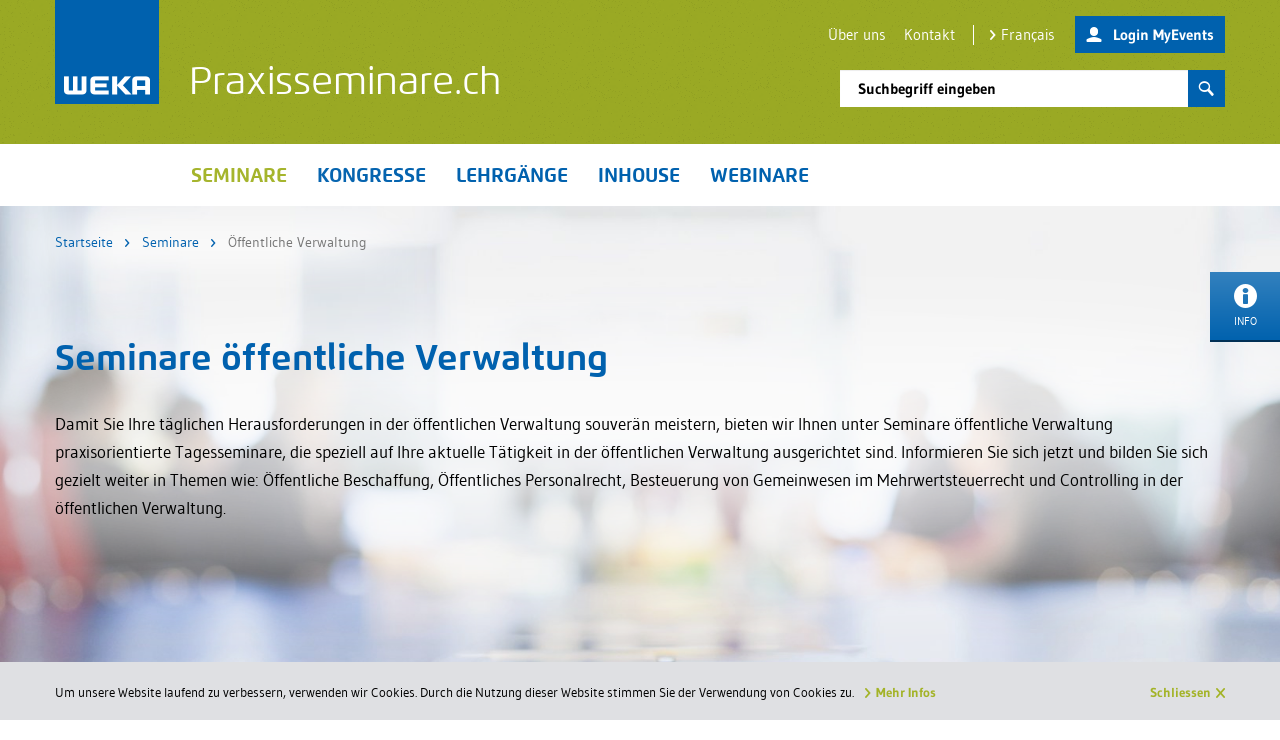

--- FILE ---
content_type: text/html; charset=utf-8
request_url: https://www.praxisseminare.ch/seminare/oeffentliche-verwaltung/
body_size: 12951
content:
<!DOCTYPE html>
<html lang="de">
<head>
<meta charset="utf-8">
<!-- 
	Made by weber.digital (C) 2017

	This website is powered by TYPO3 - inspiring people to share!
	TYPO3 is a free open source Content Management Framework initially created by Kasper Skaarhoj and licensed under GNU/GPL.
	TYPO3 is copyright 1998-2026 of Kasper Skaarhoj. Extensions are copyright of their respective owners.
	Information and contribution at https://typo3.org/
-->
<title>Seminare öffentliche Verwaltung - praxisseminare.ch</title>
<meta name="generator" content="TYPO3 CMS">
<meta name="description" content="Seminare öffentliche Verwaltung – Entdecken Sie eintägige Praxis-Seminare, um Ihre täglichen Herausforderungen in der öffentlichen Verwaltung zu meistern.">
<meta name="robots" content="index,follow,noodp">
<meta name="keywords" content="Seminare öffentliche Verwaltung, Kurse öv, öffentliche Verwaltung Schweiz, Seminare öv, Kurse für öffentliche Verwaltungen">
<meta property="og:site_name" content="Praxisseminare.ch - WEKA Business Media AG">
<meta property="og:title" content="Seminare öffentliche Verwaltung">
<meta property="og:description" content="Seminare öffentliche Verwaltung – Entdecken Sie eintägige Praxis-Seminare, um Ihre täglichen Herausforderungen in der öffentlichen Verwaltung zu meistern.">
<meta name="twitter:card" content="summary">
<link rel="stylesheet" href="/typo3temp/assets/css/7015c8c4ac5ff815b57530b221005fc6.css?1700122609" media="all">
<link rel="stylesheet" href="/fileadmin/css/main.css?1732800861" media="all">
<base href="https://www.praxisseminare.ch//"> <link rel="shortcut icon" href="/fileadmin/img/favicon.ico">
<meta http-equiv="X-UA-Compatible" content="IE=edge">
<meta name="viewport" content="width=device-width, initial-scale=1.0, shrink-to-fit=no"> <script>
                (function(w,d,t,r,u) { 
                    var f,n,i; 
                    w[u]=w[u]||[],f=function() 
                    { 
                        var o={ti:"343201963", enableAutoSpaTracking: true}; o.q=w[u],w[u]=new UET(o),w[u].push("pageLoad") 
                    }, 
                    n=d.createElement(t),n.src=r,n.async=1,n.onload=n.onreadystatechange=function() 
                    { 
                        var s=this.readyState; s&&s!=="loaded"&&s!=="complete"||(f(),n.onload=n.onreadystatechange=null) 
                    }, 
                    i=d.getElementsByTagName(t)[0],i.parentNode.insertBefore(n,i) 
                }) 
                (window,document,"script","//bat.bing.com/bat.js","uetq");
            </script>
<link rel="canonical" href="https://www.praxisseminare.ch/seminare/oeffentliche-verwaltung/"/>
</head>
<body class="hyphenate-xs"><noscript><meta HTTP-EQUIV="refresh" content="0;url='https://www.praxisseminare.ch/seminare/oeffentliche-verwaltung/?PageSpeed=noscript'" /><style><!--table,div,span,font,p{display:none} --></style><div style="display:block">Please click <a href="https://www.praxisseminare.ch/seminare/oeffentliche-verwaltung/?PageSpeed=noscript">here</a> if you are not redirected within a few seconds.</div></noscript>
<div id="pageContainer" class="offcanvasContainer  de page-seminar">
<div id="page">
<div id="headerContainerWrap">
<div id="headerContainer">
<div id="header">
<nav class="navbar navbar-default">
<div id="headerContainerTopInnerWrap" class="container-fluid">
<a href="/">
<div class="navbar-header">
<div class="navbar-brand">
<img class="logo" src="[data-uri]" alt="Praxisseminare.ch - WEKA Business Media AG">
</div>
</div>
<div class="navbar-slogan" data-print-slogan="Ihre erste Adresse für praxisorientierte Weiterbildung">
Praxisseminare.ch
</div>
</a>
<div class="pull-right clearfix hidden-xs hidden-sm">
<div id="metaNavigationContainer" class="clearfix">
<a href="https://www.weka.ch/myevents-login/" target="_blank" id="metaNavigationMyEventsLogin" class="pull-right"><i class="icon ss-user"></i>Login MyEvents</a><ul id="metaNavigation" class="pull-right nav"><li><a href="/informationen/ueber-uns/">Über uns</a></li><li><a href="/informationen/kontakt/">Kontakt</a></li><li><a href="https://www.workshoppratique.ch"><i class="icon-arrow-right"></i>Français</a></li></ul>
</div>
<div id="headerSearchContainer" class="clearfix">
<div>
<form method="post" action="/suchergebnisseite/?tx_weswekaevents_pi2%5Baction%5D=searchresult&amp;tx_weswekaevents_pi2%5Bcontroller%5D=Search&amp;cHash=2673fecf02c70a8c90704dc121cf3eb8">
<div>
<input type="hidden" name="tx_weswekaevents_pi2[__referrer][@extension]" value="WesWekaEvents"/>
<input type="hidden" name="tx_weswekaevents_pi2[__referrer][@controller]" value="Search"/>
<input type="hidden" name="tx_weswekaevents_pi2[__referrer][@action]" value="formular"/>
<input type="hidden" name="tx_weswekaevents_pi2[__referrer][arguments]" value="YTowOnt9d09590cc2f908e23d5dec585bba81ed3a1c0dcbd"/>
<input type="hidden" name="tx_weswekaevents_pi2[__referrer][@request]" value="{&quot;@extension&quot;:&quot;WesWekaEvents&quot;,&quot;@controller&quot;:&quot;Search&quot;,&quot;@action&quot;:&quot;formular&quot;}64a261339c2b76d7192d775399db612517dd6437"/>
<input type="hidden" name="tx_weswekaevents_pi2[__trustedProperties]" value="{&quot;searchword&quot;:1}28a2d86d3addfb1ce63bb8e2d9dfa78887dde14f"/>
</div>
<div class="form-group form-inline pull-right">
<input data-suggestionurl="https://www.praxisseminare.ch/seminare/oeffentliche-verwaltung/?type=2847" placeholder="Suchbegriff eingeben" class="wes_we_suggestion form-control" type="text" name="tx_weswekaevents_pi2[searchword]"/><button class="btn"><i class="ss-search"></i></button>
</div>
</form>
</div>
</div>
</div>
<div class="mobileNavToggle visible-xs visible-sm">
<button class="pull-right" type="button" data-toggle="offcanvas" data-offcanvas="#mobileNavigationContainerWrap" data-offcanvas-container="#pageContainer">
<span class="icon"><span class="first"></span><span class="second"></span><span class="third"></span></span>
<span class="text">Menü</span>
</button>
<a href="https://www.weka.ch/myevents-login/" target="_blank" id="mobileNavToggleMyEventsLogin" class="pull-right"><i class="icon ss-user"></i><span class="text">Login MyEvents</span></a>
</div>
</div>
</nav>
<nav class="navbar navbar-main">
<div id="headerContainerBottomInnerWrap" class="container-fluid">
<div id="mainNavigationContainer" class="clearfix hidden-xs hidden-sm">
<ul class="nav hidden-xs hidden-sm"><li class="active"><a href="/seminare/" class="dropdown-toggle" role="button" aria-expanded="false">Seminare</a><div class="subLayer-menu">
<div class="containerWrap">
<div class="container-fluid">
<ul role="menu"><li><a href="/seminare/personal/" class="colorcode_0070bf">Personal</a></li><li><a href="/seminare/fuehrung/" class="colorcode_a3b327">Führung</a></li><li><a href="/seminare/geschaeftsfuehrung/" class="colorcode_7f7f7f">Geschäftsführung</a></li><li><a href="/seminare/marketing/" class="colorcode_94cede">Marketing</a></li><li><a href="/seminare/kuenstliche-intelligenz-ki/" class="colorcode_ffc002">Künstliche Intelligenz (KI)</a></li><li><a href="/seminare/kommunikation/" class="colorcode_e46c0a">Kommunikation</a></li><li><a href="/seminare/office-management/" class="colorcode_da2e00">Office Management</a></li><li><a href="/seminare/finanzensteuern/" class="colorcode_00602b">Finanzen/Steuern</a></li><li><a href="/seminare/excel-trainings/" class="colorcode_227447">Excel-Trainings</a></li><li><a href="/seminare/bauimmobilien/" class="colorcode_990000">Bau/Immobilien</a></li><li><a href="/seminare/recht/" class="colorcode_17375e">Recht/Datenschutz/IT</a></li><li class="active"><a href="/seminare/oeffentliche-verwaltung/" class="colorcode_009999">Öffentliche Verwaltung</a></li></ul>
</div>
</div>
</div></li><li><a href="/kongresse/">Kongresse</a></li><li><a href="/lehrgaenge/" class="dropdown-toggle" role="button" aria-expanded="false">Lehrgänge</a><div class="subLayer-menu">
<div class="containerWrap">
<div class="container-fluid">
<ul role="menu"><li><a href="/lehrgaenge/personal/" class="colorcode_0070bf">Personal</a></li><li><a href="/lehrgaenge/fuehrung/" class="colorcode_a3b327">Führung</a></li><li><a href="/lehrgaenge/kuenstliche-intelligenz-ki/" class="colorcode_94cede">Künstliche Intelligenz (KI)</a></li><li><a href="/lehrgaenge/kommunikation/" class="colorcode_e46c0a">Kommunikation</a></li><li><a href="/lehrgaenge/office-management/" class="colorcode_da2e00">Office Management</a></li><li><a href="/lehrgaenge/finanzensteuern/" class="colorcode_00602b">Finanzen/Steuern</a></li><li><a href="/lehrgaenge/bauimmobilien/" class="colorcode_990000">Bau/Immobilien</a></li><li><a href="/lehrgaenge/recht/" class="colorcode_17375e">Recht/Datenschutz</a></li><li><a href="/lehrgaenge/coaching/" class="colorcode_0070bf">Coaching</a></li></ul>
</div>
</div>
</div></li><li><a href="/inhouse/">Inhouse</a></li><li><a href="/webinare/" class="dropdown-toggle" role="button" aria-expanded="false">Webinare</a><div class="subLayer-menu">
<div class="containerWrap">
<div class="container-fluid">
<ul role="menu"><li><a href="/webinare/personal/" class="colorcode_0070bf">Personal</a></li><li><a href="/webinare/fuehrung/" class="colorcode_a3b327">Führung</a></li><li><a href="/webinare/kuenstliche-intelligenz-ki/" class="colorcode_7f7f7f">Künstliche Intelligenz (KI)</a></li><li><a href="/webinare/geschaeftsfuehrung/" class="colorcode_7f7f7f">Geschäftsführung</a></li><li><a href="/webinare/kommunikation/" class="colorcode_e46c0a">Kommunikation</a></li><li><a href="/webinare/finanzensteuern/" class="colorcode_00602b">Finanzen/Steuern</a></li><li><a href="/webinare/bauimmobilien/" class="colorcode_990000">Bau/Immobilien</a></li><li><a href="/webinare/recht/" class="colorcode_17375e">Recht/Datenschutz/IT</a></li></ul>
</div>
</div>
</div></li></ul>
</div>
</div>
</nav>
</div>
</div>
</div>
<div id="stageContainer">
<div id="stage">
<div id="breadcrumbContainer">
<div class="container-fluid">
<ul class="breadcrumb hidden-sm hidden-xs"><li><a href="/">Startseite</a></li><li><a href="/seminare/">Seminare</a></li><li class="active"><span>Öffentliche Verwaltung</span></li></ul>
</div>
</div><div class="ce-text container-fluid">
<header><h1 class=" donthyphenate">
Seminare öffentliche Verwaltung
</h1></header><p>Damit Sie Ihre täglichen Herausforderungen in der öffentlichen Verwaltung souverän meistern, bieten wir Ihnen unter Seminare öffentliche Verwaltung praxisorientierte Tagesseminare, die speziell auf Ihre aktuelle Tätigkeit in der öffentlichen Verwaltung ausgerichtet sind. Informieren Sie sich jetzt und bilden Sie sich gezielt weiter in Themen wie: Öffentliche Beschaffung, Öffentliches Personalrecht, Besteuerung von Gemeinwesen im Mehrwertsteuerrecht und Controlling in der öffentlichen Verwaltung.</p>
</div>
</div>
</div>
<div id="contentContainer">
<div id="content">
<div class="container-fluid">
<div class="row tx-wes-weka-events">
<div class="col-md-12 col-xs-12">
<div id="eventListTab" class="tabContainer" role="tabpanel">
<ul class="nav nav-tabs" role="tablist">
<li role="presentation" class="active">
<a href="#eventsNext" aria-controls="eventsNext" onclick="return false;" role="tab" data-toggle="tab" class="tabEventsNext">
Nächste Termine
<i class="caret"></i>
</a>
</li>
<li role="presentation">
<a href="#eventsNew" aria-controls="eventsNew" onclick="return false;" role="tab" data-toggle="tab" class="tabEventsNew">
Neu im Programm
<i class="caret"></i>
</a>
</li>
<li role="presentation">
<a href="#eventsAll" aria-controls="eventsAll" onclick="return false;" role="tab" data-toggle="tab" class="tabEventsAll">
Alle Themen von A-Z
<i class="caret"></i>
</a>
</li>
</ul>
<div class="tab-content">
<div role="tabpanel" class="tab-pane fade active in" id="eventsNext">
<div class="eventListContainer">
<div class="eventList">
<div class="eventContainer mediaContainer">
<a href="/seminare/oeffentliche-verwaltung/event/1843-das-oeffentliche-datenschutzrecht-in-der-praxis/">
<div class="event media">
<div class="media-left">
<img src="https://www.praxisseminare.ch/Bild/Thema/das-oeffentliche-datenschutzrecht-in-der-praxis/x7lukb0d.jpg.pagespeed.ic.irGrj26mwn.webp" title="Das öffentliche Datenschutzrecht in der Praxis" alt="Das öffentliche Datenschutzrecht in der Praxis">
</div>
<div class="media-body">
<h2 class="title">Das öffentliche Datenschutzrecht in der Praxis</h2>
<h3 class="subtitle">Datenschutz in der öffentlichen Verwaltung sicher umsetzen</h3>
<div class="infoContainer">
<span class="duration">
Praxis-Seminar, 1 Tag
</span>
<span class="location">
SIB, Zürich
</span>
<span class="date">
Donnerstag, 26. Februar 2026
</span>
</div>
</div>
</div>
<i class="arrow"></i>
</a>
</div>
<div class="eventContainer mediaContainer">
<a href="/seminare/oeffentliche-verwaltung/event/2298-rechnungslegung-und-revision-von-stiftungen/">
<div class="event media">
<div class="media-left">
<div class="flags">
<div class="flag flag-new"></div>
</div>
<img src="https://www.praxisseminare.ch/Bild/Thema/rechnungslegung-und-revision-von-stiftungen/xjmcg2cf.jpg.pagespeed.ic.QO0tff8b_E.webp" title="Rechnungslegung und Revision von Stiftungen" alt="Rechnungslegung und Revision von Stiftungen">
</div>
<div class="media-body">
<h2 class="title">Rechnungslegung und Revision von Stiftungen</h2>
<h3 class="subtitle">Die Verantwortlichkeit des Stiftungsrats </h3>
<div class="infoContainer">
<span class="duration">
Praxis-Seminar, 1 Tag
</span>
<span class="location">
SIB, Zürich
</span>
<span class="date">
Mittwoch, 4. März 2026
</span>
</div>
</div>
</div>
<i class="arrow"></i>
</a>
</div>
<div class="eventContainer mediaContainer">
<a href="/seminare/oeffentliche-verwaltung/event/2561-kuendigung-in-der-oeffentlichen-verwaltung/">
<div class="event media">
<div class="media-left">
<div class="flags">
<div class="flag flag-new"></div>
</div>
<img src="https://www.praxisseminare.ch/Bild/Thema/kuendigung-in-der-oeffentlichen-verwaltung/xgmgbg5t.jpg.pagespeed.ic.C95pdxYEfb.webp" title="Kündigung in der öffentlichen Verwaltung" alt="Kündigung in der öffentlichen Verwaltung">
</div>
<div class="media-body">
<h2 class="title">Kündigung in der öffentlichen Verwaltung</h2>
<h3 class="subtitle">Kündigungen im öffentlichen Dienst rechtssicher begründen und umsetzen</h3>
<div class="infoContainer">
<span class="duration">
Praxis-Seminar, 1 Tag
</span>
<span class="location">
SIB, Zürich
</span>
<span class="date">
Dienstag, 17. März 2026
</span>
</div>
</div>
</div>
<i class="arrow"></i>
</a>
</div>
<div class="eventContainer mediaContainer">
<a href="/seminare/oeffentliche-verwaltung/event/213-oeffentliches-personalrecht/">
<div class="event media">
<div class="media-left">
<img src="https://www.praxisseminare.ch/Bild/Thema/effentliches-personalrecht/xzjtjjdc.jpg.pagespeed.ic.3sG5V5Xc1K.webp" title="Öffentliches Personalrecht" alt="Öffentliches Personalrecht">
</div>
<div class="media-body">
<h2 class="title">Öffentliches Personalrecht</h2>
<h3 class="subtitle">Grundlagen, Besonderheiten und Fallstricke</h3>
<div class="infoContainer">
<span class="duration">
Praxis-Seminar, 1 Tag
</span>
<span class="location">
SIB, Zürich
</span>
<span class="date">
Mittwoch, 25. März 2026
</span>
</div>
</div>
</div>
<i class="arrow"></i>
</a>
</div>
<div class="eventContainer mediaContainer">
<a href="/seminare/oeffentliche-verwaltung/event/2562-kuenstliche-intelligenz-in-der-oeffentlichen-verwaltung/">
<div class="event media">
<div class="media-left">
<div class="flags">
<div class="flag flag-new"></div>
</div>
<img src="https://www.praxisseminare.ch/Bild/Thema/kuenstliche-intelligenz-in-der-oeffentlichen-verwaltung/xbsvh6mj.jpg.pagespeed.ic.HxFc-KqYBC.webp" title="Künstliche Intelligenz in der öffentlichen Verwaltung" alt="Künstliche Intelligenz in der öffentlichen Verwaltung">
</div>
<div class="media-body">
<h2 class="title">Künstliche Intelligenz in der öffentlichen Verwaltung</h2>
<h3 class="subtitle">Einsatzbereiche, Rechtsrahmen und verantwortungsvolle Steuerung</h3>
<div class="infoContainer">
<span class="duration">
Praxis-Seminar, 1 Tag
</span>
<span class="location">
SIB, Zürich
</span>
<span class="date">
Dienstag, 5. Mai 2026
</span>
</div>
</div>
</div>
<i class="arrow"></i>
</a>
</div>
<div class="eventContainer mediaContainer">
<a href="/seminare/oeffentliche-verwaltung/event/1091-oeffentliches-beschaffungswesen-basics/">
<div class="event media">
<div class="media-left">
<img src="https://www.praxisseminare.ch/Bild/Thema/effentliches-beschaffungswesen-basics/xinz4q4f.jpg.pagespeed.ic.qQZOWpRO5D.webp" title="Öffentliches Beschaffungswesen – Basics" alt="Öffentliches Beschaffungswesen – Basics">
</div>
<div class="media-body">
<h2 class="title">Öffentliches Beschaffungswesen – Basics</h2>
<h3 class="subtitle">Rechtliche Grundlagen, Verfahrenswahl und Abläufe im Vergaberecht verständlich erklärt</h3>
<div class="infoContainer">
<span class="duration">
Praxis-Seminar, 1 Tag
</span>
<span class="location">
SIB, Zürich
</span>
<span class="date">
Donnerstag, 7. Mai 2026
</span>
</div>
</div>
</div>
<i class="arrow"></i>
</a>
</div>
<div class="eventContainer mediaContainer">
<a href="/seminare/oeffentliche-verwaltung/event/450-controlling-in-der-oeffentlichen-verwaltung-und-in-npos/">
<div class="event media">
<div class="media-left">
<img src="https://www.praxisseminare.ch/Bild/Thema/controlling-in-der-oeffentlichen-verwaltung-und-in-npos/x6yj7h9g.jpg.pagespeed.ic.D67OQIqIbB.webp" title="Controlling in der öffentlichen Verwaltung und in NPOs" alt="Controlling in der öffentlichen Verwaltung und in NPOs">
</div>
<div class="media-body">
<h2 class="title">Controlling in der öffentlichen Verwaltung und in NPOs</h2>
<h3 class="subtitle">Verwaltungsführung stufengerecht und wirksam sichergestellt</h3>
<div class="infoContainer">
<span class="duration">
Praxis-Seminar, 1 Tag
</span>
<span class="location">
SIB, Zürich
</span>
<span class="date">
Dienstag, 2. Juni 2026
</span>
</div>
</div>
</div>
<i class="arrow"></i>
</a>
</div>
<div class="eventContainer mediaContainer">
<a href="/seminare/oeffentliche-verwaltung/event/322-internes-kontrollsystem-und-risikomanagement-in-der-oeffentlichen-verwaltung/">
<div class="event media">
<div class="media-left">
<img src="https://www.praxisseminare.ch/Bild/Thema/internes-kontrollsystem-und-risikomanagement-in-der-oeffentlichen-verwaltung/xq2fcemk.jpg.pagespeed.ic.-9PXTUhsN7.webp" title="Internes Kontrollsystem und Risikomanagement in der öffentlichen Verwaltung" alt="Internes Kontrollsystem und Risikomanagement in der öffentlichen Verwaltung">
</div>
<div class="media-body">
<h2 class="title">Internes Kontrollsystem und Risikomanagement in der öffentlichen Verwaltung</h2>
<h3 class="subtitle">Erfolgreiche Einführung, Optimierung und Steuerung</h3>
<div class="infoContainer">
<span class="duration">
Praxis-Seminar, 1 Tag
</span>
<span class="location">
SIB, Zürich
</span>
<span class="date">
Mittwoch, 10. Juni 2026
</span>
</div>
</div>
</div>
<i class="arrow"></i>
</a>
</div>
<div class="eventContainer mediaContainer">
<a href="/seminare/oeffentliche-verwaltung/event/2560-erfolgreiche-personalrekrutierung-fuer-die-oeffentliche-verwaltung/">
<div class="event media">
<div class="media-left">
<div class="flags">
<div class="flag flag-new"></div>
</div>
<img src="https://www.praxisseminare.ch/Bild/Thema/erfolgreiche-personalrekrutierung-fuer-die-oeffentliche-verwaltung/xn2qmpo5.jpg.pagespeed.ic.NzUbtR6Kmj.webp" title="Erfolgreiche Personalrekrutierung für die öffentliche Verwaltung" alt="Erfolgreiche Personalrekrutierung für die öffentliche Verwaltung">
</div>
<div class="media-body">
<h2 class="title">Erfolgreiche Personalrekrutierung für die öffentliche Verwaltung</h2>
<h3 class="subtitle">Strategien, Methoden und Tools für zukunftsgerichtete Personalgewinnung in Gemeinden und Städten</h3>
<div class="infoContainer">
<span class="duration">
Praxis-Seminar, 1 Tag
</span>
<span class="location">
SIB, Zürich
</span>
<span class="date">
Donnerstag, 11. Juni 2026
</span>
</div>
</div>
</div>
<i class="arrow"></i>
</a>
</div>
<div class="eventContainer mediaContainer">
<a href="/seminare/oeffentliche-verwaltung/event/716-mehrwertsteuer-in-der-oeffentlichen-verwaltung/">
<div class="event media">
<div class="media-left">
<img src="https://www.praxisseminare.ch/Bild/Thema/mehrwertsteuer-in-der-oeffentlichen-verwaltung/xasmz8k8.jpg.pagespeed.ic.b7er32-GEP.webp" title="Mehrwertsteuer in der öffentlichen Verwaltung" alt="Mehrwertsteuer in der öffentlichen Verwaltung">
</div>
<div class="media-body">
<h2 class="title">Mehrwertsteuer in der öffentlichen Verwaltung</h2>
<h3 class="subtitle">Subjektive/objektive Steuerpflicht, Vorsteuern und Abrechnungsmethoden</h3>
<div class="infoContainer">
<span class="duration">
Praxis-Seminar, 1 Tag
</span>
<span class="location">
ZWB, Zürich
</span>
<span class="date">
Donnerstag, 25. Juni 2026
</span>
</div>
</div>
</div>
<i class="arrow"></i>
</a>
</div>
</div>
</div>
</div>
<div role="tabpanel" class="tab-pane fade" id="eventsNew">
<div class="eventListContainer">
<div class="eventList">
<div class="eventContainer mediaContainer">
<a href="/seminare/oeffentliche-verwaltung/event/2560-erfolgreiche-personalrekrutierung-fuer-die-oeffentliche-verwaltung/">
<div class="event media">
<div class="media-left">
<div class="flags">
<div class="flag flag-new"></div>
</div>
<img src="https://www.praxisseminare.ch/Bild/Thema/erfolgreiche-personalrekrutierung-fuer-die-oeffentliche-verwaltung/xn2qmpo5.jpg.pagespeed.ic.NzUbtR6Kmj.webp" title="Erfolgreiche Personalrekrutierung für die öffentliche Verwaltung" alt="Erfolgreiche Personalrekrutierung für die öffentliche Verwaltung">
</div>
<div class="media-body">
<h2 class="title">Erfolgreiche Personalrekrutierung für die öffentliche Verwaltung</h2>
<h3 class="subtitle">Strategien, Methoden und Tools für zukunftsgerichtete Personalgewinnung in Gemeinden und Städten</h3>
<div class="infoContainer showalldates">
<span class="duration">
Praxis-Seminar, 1 Tag
</span>
<span class="location">
SIB, Zürich
</span>
<ul>
<li>
<span class="date">
Donnerstag, 11. Juni 2026
</span>
</li>
<li>
<span class="date">
Donnerstag, 12. November 2026
</span>
</li>
</ul>
</div>
</div>
</div>
<i class="arrow"></i>
</a>
</div>
<div class="eventContainer mediaContainer">
<a href="/seminare/oeffentliche-verwaltung/event/2298-rechnungslegung-und-revision-von-stiftungen/">
<div class="event media">
<div class="media-left">
<div class="flags">
<div class="flag flag-new"></div>
</div>
<img src="https://www.praxisseminare.ch/Bild/Thema/rechnungslegung-und-revision-von-stiftungen/xjmcg2cf.jpg.pagespeed.ic.QO0tff8b_E.webp" title="Rechnungslegung und Revision von Stiftungen" alt="Rechnungslegung und Revision von Stiftungen">
</div>
<div class="media-body">
<h2 class="title">Rechnungslegung und Revision von Stiftungen</h2>
<h3 class="subtitle">Die Verantwortlichkeit des Stiftungsrats </h3>
<div class="infoContainer showalldates">
<span class="duration">
Praxis-Seminar, 1 Tag
</span>
<span class="location">
SIB, Zürich
</span>
<ul>
<li>
<span class="date">
Mittwoch, 4. März 2026
</span>
</li>
<li>
<span class="date">
Dienstag, 1. Dezember 2026
</span>
</li>
</ul>
</div>
</div>
</div>
<i class="arrow"></i>
</a>
</div>
<div class="eventContainer mediaContainer">
<a href="/seminare/oeffentliche-verwaltung/event/2562-kuenstliche-intelligenz-in-der-oeffentlichen-verwaltung/">
<div class="event media">
<div class="media-left">
<div class="flags">
<div class="flag flag-new"></div>
</div>
<img src="https://www.praxisseminare.ch/Bild/Thema/kuenstliche-intelligenz-in-der-oeffentlichen-verwaltung/xbsvh6mj.jpg.pagespeed.ic.HxFc-KqYBC.webp" title="Künstliche Intelligenz in der öffentlichen Verwaltung" alt="Künstliche Intelligenz in der öffentlichen Verwaltung">
</div>
<div class="media-body">
<h2 class="title">Künstliche Intelligenz in der öffentlichen Verwaltung</h2>
<h3 class="subtitle">Einsatzbereiche, Rechtsrahmen und verantwortungsvolle Steuerung</h3>
<div class="infoContainer showalldates">
<span class="duration">
Praxis-Seminar, 1 Tag
</span>
<span class="location">
SIB, Zürich
</span>
<ul>
<li>
<span class="date">
Dienstag, 5. Mai 2026
</span>
</li>
<li>
<span class="date">
Dienstag, 20. Oktober 2026
</span>
</li>
</ul>
</div>
</div>
</div>
<i class="arrow"></i>
</a>
</div>
<div class="eventContainer mediaContainer">
<a href="/seminare/oeffentliche-verwaltung/event/2561-kuendigung-in-der-oeffentlichen-verwaltung/">
<div class="event media">
<div class="media-left">
<div class="flags">
<div class="flag flag-new"></div>
</div>
<img src="https://www.praxisseminare.ch/Bild/Thema/kuendigung-in-der-oeffentlichen-verwaltung/xgmgbg5t.jpg.pagespeed.ic.C95pdxYEfb.webp" title="Kündigung in der öffentlichen Verwaltung" alt="Kündigung in der öffentlichen Verwaltung">
</div>
<div class="media-body">
<h2 class="title">Kündigung in der öffentlichen Verwaltung</h2>
<h3 class="subtitle">Kündigungen im öffentlichen Dienst rechtssicher begründen und umsetzen</h3>
<div class="infoContainer showalldates">
<span class="duration">
Praxis-Seminar, 1 Tag
</span>
<span class="location">
SIB, Zürich
</span>
<ul>
<li>
<span class="date">
Dienstag, 17. März 2026
</span>
</li>
<li>
<span class="date">
Dienstag, 20. Oktober 2026
</span>
</li>
</ul>
</div>
</div>
</div>
<i class="arrow"></i>
</a>
</div>
<div class="eventContainer mediaContainer">
<a href="/seminare/oeffentliche-verwaltung/event/2297-oeffentliches-planungs-und-baurecht/">
<div class="event media">
<div class="media-left">
<div class="flags">
<div class="flag flag-new"></div>
</div>
<img src="https://www.praxisseminare.ch/Bild/Thema/effentliches-planungs-und-baurecht/xn76juv5.jpg.pagespeed.ic.i6p5DfI3fq.webp" title="Öffentliches Planungs- und Baurecht" alt="Öffentliches Planungs- und Baurecht">
</div>
<div class="media-body">
<h2 class="title">Öffentliches Planungs- und Baurecht</h2>
<h3 class="subtitle">Konkrete Bauvorhaben nach öffentlich-rechtlichen Vorschriften erfolgreich planen und umsetzen</h3>
<div class="infoContainer showalldates">
<span class="duration">
Praxis-Seminar, 1 Tag
</span>
<span class="location">
SIB, Zürich
</span>
<ul>
<li>
<span class="date">
Donnerstag, 24. September 2026
</span>
</li>
</ul>
</div>
</div>
</div>
<i class="arrow"></i>
</a>
</div>
</div>
</div>
</div>
<div role="tabpanel" class="tab-pane fade" id="eventsAll">
<div class="eventListContainer">
<div class="eventList">
<div class="eventContainer mediaContainer">
<a href="/seminare/oeffentliche-verwaltung/event/450-controlling-in-der-oeffentlichen-verwaltung-und-in-npos/">
<div class="event media">
<div class="media-left">
<img src="https://www.praxisseminare.ch/Bild/Thema/controlling-in-der-oeffentlichen-verwaltung-und-in-npos/x6yj7h9g.jpg.pagespeed.ic.D67OQIqIbB.webp" title="Controlling in der öffentlichen Verwaltung und in NPOs" alt="Controlling in der öffentlichen Verwaltung und in NPOs">
</div>
<div class="media-body">
<h2 class="title">Controlling in der öffentlichen Verwaltung und in NPOs</h2>
<h3 class="subtitle">Verwaltungsführung stufengerecht und wirksam sichergestellt</h3>
<div class="infoContainer showalldates">
<span class="duration">
Praxis-Seminar, 1 Tag
</span>
<span class="location">
SIB, Zürich
</span>
<ul>
<li>
<span class="date">
Dienstag, 2. Juni 2026
</span>
</li>
<li>
<span class="date">
Mittwoch, 4. November 2026
</span>
</li>
</ul>
</div>
</div>
</div>
<i class="arrow"></i>
</a>
</div>
<div class="eventContainer mediaContainer">
<a href="/seminare/oeffentliche-verwaltung/event/1843-das-oeffentliche-datenschutzrecht-in-der-praxis/">
<div class="event media">
<div class="media-left">
<img src="https://www.praxisseminare.ch/Bild/Thema/das-oeffentliche-datenschutzrecht-in-der-praxis/x7lukb0d.jpg.pagespeed.ic.irGrj26mwn.webp" title="Das öffentliche Datenschutzrecht in der Praxis" alt="Das öffentliche Datenschutzrecht in der Praxis">
</div>
<div class="media-body">
<h2 class="title">Das öffentliche Datenschutzrecht in der Praxis</h2>
<h3 class="subtitle">Datenschutz in der öffentlichen Verwaltung sicher umsetzen</h3>
<div class="infoContainer showalldates">
<span class="duration">
Praxis-Seminar, 1 Tag
</span>
<span class="location">
SIB, Zürich
</span>
<ul>
<li>
<span class="date">
Donnerstag, 26. Februar 2026
</span>
</li>
<li>
<span class="date">
Donnerstag, 27. August 2026
</span>
</li>
</ul>
</div>
</div>
</div>
<i class="arrow"></i>
</a>
</div>
<div class="eventContainer mediaContainer">
<a href="/seminare/oeffentliche-verwaltung/event/2560-erfolgreiche-personalrekrutierung-fuer-die-oeffentliche-verwaltung/">
<div class="event media">
<div class="media-left">
<div class="flags">
<div class="flag flag-new"></div>
</div>
<img src="https://www.praxisseminare.ch/Bild/Thema/erfolgreiche-personalrekrutierung-fuer-die-oeffentliche-verwaltung/xn2qmpo5.jpg.pagespeed.ic.NzUbtR6Kmj.webp" title="Erfolgreiche Personalrekrutierung für die öffentliche Verwaltung" alt="Erfolgreiche Personalrekrutierung für die öffentliche Verwaltung">
</div>
<div class="media-body">
<h2 class="title">Erfolgreiche Personalrekrutierung für die öffentliche Verwaltung</h2>
<h3 class="subtitle">Strategien, Methoden und Tools für zukunftsgerichtete Personalgewinnung in Gemeinden und Städten</h3>
<div class="infoContainer showalldates">
<span class="duration">
Praxis-Seminar, 1 Tag
</span>
<span class="location">
SIB, Zürich
</span>
<ul>
<li>
<span class="date">
Donnerstag, 11. Juni 2026
</span>
</li>
<li>
<span class="date">
Donnerstag, 12. November 2026
</span>
</li>
</ul>
</div>
</div>
</div>
<i class="arrow"></i>
</a>
</div>
<div class="eventContainer mediaContainer">
<a href="/seminare/oeffentliche-verwaltung/event/322-internes-kontrollsystem-und-risikomanagement-in-der-oeffentlichen-verwaltung/">
<div class="event media">
<div class="media-left">
<img src="https://www.praxisseminare.ch/Bild/Thema/internes-kontrollsystem-und-risikomanagement-in-der-oeffentlichen-verwaltung/xq2fcemk.jpg.pagespeed.ic.-9PXTUhsN7.webp" title="Internes Kontrollsystem und Risikomanagement in der öffentlichen Verwaltung" alt="Internes Kontrollsystem und Risikomanagement in der öffentlichen Verwaltung">
</div>
<div class="media-body">
<h2 class="title">Internes Kontrollsystem und Risikomanagement in der öffentlichen Verwaltung</h2>
<h3 class="subtitle">Erfolgreiche Einführung, Optimierung und Steuerung</h3>
<div class="infoContainer showalldates">
<span class="duration">
Praxis-Seminar, 1 Tag
</span>
<span class="location">
SIB, Zürich
</span>
<ul>
<li>
<span class="date">
Mittwoch, 10. Juni 2026
</span>
</li>
<li>
<span class="date">
Mittwoch, 25. November 2026
</span>
</li>
</ul>
</div>
</div>
</div>
<i class="arrow"></i>
</a>
</div>
<div class="eventContainer mediaContainer">
<a href="/seminare/oeffentliche-verwaltung/event/2561-kuendigung-in-der-oeffentlichen-verwaltung/">
<div class="event media">
<div class="media-left">
<div class="flags">
<div class="flag flag-new"></div>
</div>
<img src="https://www.praxisseminare.ch/Bild/Thema/kuendigung-in-der-oeffentlichen-verwaltung/xgmgbg5t.jpg.pagespeed.ic.C95pdxYEfb.webp" title="Kündigung in der öffentlichen Verwaltung" alt="Kündigung in der öffentlichen Verwaltung">
</div>
<div class="media-body">
<h2 class="title">Kündigung in der öffentlichen Verwaltung</h2>
<h3 class="subtitle">Kündigungen im öffentlichen Dienst rechtssicher begründen und umsetzen</h3>
<div class="infoContainer showalldates">
<span class="duration">
Praxis-Seminar, 1 Tag
</span>
<span class="location">
SIB, Zürich
</span>
<ul>
<li>
<span class="date">
Dienstag, 17. März 2026
</span>
</li>
<li>
<span class="date">
Dienstag, 20. Oktober 2026
</span>
</li>
</ul>
</div>
</div>
</div>
<i class="arrow"></i>
</a>
</div>
<div class="eventContainer mediaContainer">
<a href="/seminare/oeffentliche-verwaltung/event/2562-kuenstliche-intelligenz-in-der-oeffentlichen-verwaltung/">
<div class="event media">
<div class="media-left">
<div class="flags">
<div class="flag flag-new"></div>
</div>
<img src="https://www.praxisseminare.ch/Bild/Thema/kuenstliche-intelligenz-in-der-oeffentlichen-verwaltung/xbsvh6mj.jpg.pagespeed.ic.HxFc-KqYBC.webp" title="Künstliche Intelligenz in der öffentlichen Verwaltung" alt="Künstliche Intelligenz in der öffentlichen Verwaltung">
</div>
<div class="media-body">
<h2 class="title">Künstliche Intelligenz in der öffentlichen Verwaltung</h2>
<h3 class="subtitle">Einsatzbereiche, Rechtsrahmen und verantwortungsvolle Steuerung</h3>
<div class="infoContainer showalldates">
<span class="duration">
Praxis-Seminar, 1 Tag
</span>
<span class="location">
SIB, Zürich
</span>
<ul>
<li>
<span class="date">
Dienstag, 5. Mai 2026
</span>
</li>
<li>
<span class="date">
Dienstag, 20. Oktober 2026
</span>
</li>
</ul>
</div>
</div>
</div>
<i class="arrow"></i>
</a>
</div>
<div class="eventContainer mediaContainer">
<a href="/seminare/oeffentliche-verwaltung/event/716-mehrwertsteuer-in-der-oeffentlichen-verwaltung/">
<div class="event media">
<div class="media-left">
<img src="https://www.praxisseminare.ch/Bild/Thema/mehrwertsteuer-in-der-oeffentlichen-verwaltung/xasmz8k8.jpg.pagespeed.ic.b7er32-GEP.webp" title="Mehrwertsteuer in der öffentlichen Verwaltung" alt="Mehrwertsteuer in der öffentlichen Verwaltung">
</div>
<div class="media-body">
<h2 class="title">Mehrwertsteuer in der öffentlichen Verwaltung</h2>
<h3 class="subtitle">Subjektive/objektive Steuerpflicht, Vorsteuern und Abrechnungsmethoden</h3>
<div class="infoContainer showalldates">
<span class="duration">
Praxis-Seminar, 1 Tag
</span>
<span class="location">
ZWB, Zürich
</span>
<ul>
<li>
<span class="date">
Donnerstag, 25. Juni 2026
</span>
</li>
<li>
<span class="date">
Donnerstag, 1. Oktober 2026
</span>
</li>
</ul>
</div>
</div>
</div>
<i class="arrow"></i>
</a>
</div>
<div class="eventContainer mediaContainer">
<a href="/seminare/oeffentliche-verwaltung/event/1091-oeffentliches-beschaffungswesen-basics/">
<div class="event media">
<div class="media-left">
<img src="https://www.praxisseminare.ch/Bild/Thema/effentliches-beschaffungswesen-basics/xinz4q4f.jpg.pagespeed.ic.qQZOWpRO5D.webp" title="Öffentliches Beschaffungswesen – Basics" alt="Öffentliches Beschaffungswesen – Basics">
</div>
<div class="media-body">
<h2 class="title">Öffentliches Beschaffungswesen – Basics</h2>
<h3 class="subtitle">Rechtliche Grundlagen, Verfahrenswahl und Abläufe im Vergaberecht verständlich erklärt</h3>
<div class="infoContainer showalldates">
<span class="duration">
Praxis-Seminar, 1 Tag
</span>
<span class="location">
SIB, Zürich
</span>
<ul>
<li>
<span class="date">
Donnerstag, 7. Mai 2026
</span>
</li>
<li>
<span class="date">
Donnerstag, 29. Oktober 2026
</span>
</li>
</ul>
</div>
</div>
</div>
<i class="arrow"></i>
</a>
</div>
<div class="eventContainer mediaContainer">
<a href="/seminare/oeffentliche-verwaltung/event/213-oeffentliches-personalrecht/">
<div class="event media">
<div class="media-left">
<img src="https://www.praxisseminare.ch/Bild/Thema/effentliches-personalrecht/xzjtjjdc.jpg.pagespeed.ic.3sG5V5Xc1K.webp" title="Öffentliches Personalrecht" alt="Öffentliches Personalrecht">
</div>
<div class="media-body">
<h2 class="title">Öffentliches Personalrecht</h2>
<h3 class="subtitle">Grundlagen, Besonderheiten und Fallstricke</h3>
<div class="infoContainer showalldates">
<span class="duration">
Praxis-Seminar, 1 Tag
</span>
<span class="location">
SIB, Zürich
</span>
<ul>
<li>
<span class="date">
Mittwoch, 25. März 2026
</span>
</li>
<li>
<span class="date">
Dienstag, 22. September 2026
</span>
</li>
</ul>
</div>
</div>
</div>
<i class="arrow"></i>
</a>
</div>
<div class="eventContainer mediaContainer">
<a href="/seminare/oeffentliche-verwaltung/event/2297-oeffentliches-planungs-und-baurecht/">
<div class="event media">
<div class="media-left">
<div class="flags">
<div class="flag flag-new"></div>
</div>
<img src="https://www.praxisseminare.ch/Bild/Thema/effentliches-planungs-und-baurecht/xn76juv5.jpg.pagespeed.ic.i6p5DfI3fq.webp" title="Öffentliches Planungs- und Baurecht" alt="Öffentliches Planungs- und Baurecht">
</div>
<div class="media-body">
<h2 class="title">Öffentliches Planungs- und Baurecht</h2>
<h3 class="subtitle">Konkrete Bauvorhaben nach öffentlich-rechtlichen Vorschriften erfolgreich planen und umsetzen</h3>
<div class="infoContainer showalldates">
<span class="duration">
Praxis-Seminar, 1 Tag
</span>
<span class="location">
SIB, Zürich
</span>
<ul>
<li>
<span class="date">
Donnerstag, 24. September 2026
</span>
</li>
</ul>
</div>
</div>
</div>
<i class="arrow"></i>
</a>
</div>
<div class="eventContainer mediaContainer">
<a href="/seminare/oeffentliche-verwaltung/event/2298-rechnungslegung-und-revision-von-stiftungen/">
<div class="event media">
<div class="media-left">
<div class="flags">
<div class="flag flag-new"></div>
</div>
<img src="https://www.praxisseminare.ch/Bild/Thema/rechnungslegung-und-revision-von-stiftungen/xjmcg2cf.jpg.pagespeed.ic.QO0tff8b_E.webp" title="Rechnungslegung und Revision von Stiftungen" alt="Rechnungslegung und Revision von Stiftungen">
</div>
<div class="media-body">
<h2 class="title">Rechnungslegung und Revision von Stiftungen</h2>
<h3 class="subtitle">Die Verantwortlichkeit des Stiftungsrats </h3>
<div class="infoContainer showalldates">
<span class="duration">
Praxis-Seminar, 1 Tag
</span>
<span class="location">
SIB, Zürich
</span>
<ul>
<li>
<span class="date">
Mittwoch, 4. März 2026
</span>
</li>
<li>
<span class="date">
Dienstag, 1. Dezember 2026
</span>
</li>
</ul>
</div>
</div>
</div>
<i class="arrow"></i>
</a>
</div>
</div>
</div>
</div>
</div>
</div>
</div>
</div>
</div>
</div>
</div>
<div id="footerContainer">
<div id="topFooter">
<div class="container-fluid">
<div class="row no_print footerBannerContainer"><div class="ad1 ads col-xs-12 col-md-3 col-sm-6">
<div id='ps-bannerzone1'></div>
</div><div class="ad2 ads hidden-xs col-md-3 col-sm-6">
<div id='ps-bannerzone2'></div>
</div><div class="ad3 ads hidden-xs col-md-3 col-sm-6">
<div id='ps-bannerzone3'></div>
</div><div class="ad4 ads hidden-xs col-md-3 col-sm-6">
<div id='ps-bannerzone4'></div>
</div></div>
<div class="toTopLink"><button><i class="ss-navigateup icon"></i>Nach oben</button></div>
</div>
</div>
<div id="footer">
<div class="linkListsDesktop container-fluid hidden-xs hidden-sm">
<div class="row">
<div class="col-md-2 col-sm-2">
<div class="panel-heading"><h4>Informationen</h4></div><div class="panel-body"><ul><li><a href="/informationen/ueber-uns/"><span>Über uns</span></a></li><li><a href="/blog/"><span>Blog</span></a></li><li><a href="/informationen/agb/"><span>AGB</span></a></li><li><a href="/informationen/datenschutz/"><span>Datenschutz</span></a></li></ul></div>
</div>
<div class="col-md-3 col-sm-3">
<div class="panel-heading"><h4>Partner und Dienstleister</h4></div><div class="panel-body"><ul><li><a href="/partner-und-dienstleister/sponsoren/"><span>Sponsoren</span></a></li><li><a href="/partner-und-dienstleister/partner/"><span>Partner</span></a></li><li><a href="/partner-und-dienstleister/referenten/"><span>Referenten</span></a></li><li><a href="/partner-und-dienstleister/veranstaltungsorte/"><span>Veranstaltungsorte</span></a></li></ul></div>
</div>
<div class="col-md-3 col-sm-3">
<div class="panel-heading"><h4>Services</h4></div><div class="panel-body"><ul><li><a href="/services/sponsor-werden/"><span>Sponsor werden</span></a></li><li><a href="/services/seminarkatalog/"><span>Seminarkatalog</span></a></li><li><a href="/services/seminarpaesse/"><span>Seminarpässe</span></a></li><li><a href="/webinare/live-webinare-update-jahresabo/"><span>Live Webinare UPDATE im Jahresabo</span></a></li></ul></div>
</div>
<div class="col-md-2 col-sm-2">
<div class="panel-heading"><h4>Links</h4></div><div class="panel-body"><ul><li><a href="https://www.weka.ch/newsletter/" target="_blank" class="ss-action" rel="noreferrer"><span>Newsletter abonnieren</span></a></li><li><a href="https://www.weka.ch" target="_blank" class="ss-action" rel="noreferrer"><span>weka.ch</span></a></li><li><a href="http://workshoppratique.ch" target="_blank" class="ss-action" rel="noreferrer"><span>workshoppratique.ch</span></a></li></ul></div>
</div>
<div class="col-md-2 col-sm-2">
<div class="panel-heading"><h4>Social Media</h4></div><div class="panel-body"><ul class="socialNavi"><li class="linkedin"><a href="https://www.linkedin.com/company/weka.ch/" target="_blank" rel="noreferrer"><i class="icon icon-linkedin"></i> WEKA auf LinkedIn</a></li><li class="facebook"><a href="https://de-de.facebook.com/weka.ch" target="_blank" rel="noreferrer"><i class="icon icon-facebook-logo"></i> WEKA auf Facebook</a></li><li class="twitter-x"><a href="https://twitter.com/WEKATipp" target="_blank" rel="noreferrer"><i class="icon icon-x-logo"></i> WEKA auf X</a></li><li class="xing"><a href="https://www.xing.com/companies/wekabusinessmediaag" target="_blank" rel="noreferrer"><i class="icon icon-xing"></i> WEKA auf Xing</a></li></ul></div>
</div>
</div>
</div>
<div class="linkListsMobile visible-xs visible-sm">
<div class="panel-group" id="footerLinkListsAccordion" role="tablist">
<div class="panel">
<div class="panel-heading" role="tab">
<h4 class="panel-title">
<a class="collapsed" data-toggle="collapse" data-parent="#footerLinkListsAccordion" href="#footerCollapse1">
Informationen
<i class="caret"></i>
</a>
</h4>
</div>
<div id="footerCollapse1" class="panel-collapse collapse" role="tabpanel">
<div class="panel-body">
<ul><li><a href="/informationen/ueber-uns/"><span>Über uns</span></a></li><li><a href="/blog/"><span>Blog</span></a></li><li><a href="/informationen/agb/"><span>AGB</span></a></li><li><a href="/informationen/datenschutz/"><span>Datenschutz</span></a></li></ul>
</div>
</div>
</div>
<div class="panel">
<div class="panel-heading" role="tab">
<h4 class="panel-title">
<a class="collapsed" data-toggle="collapse" data-parent="#footerLinkListsAccordion" href="#footerCollapse2">
Partner und Dienstleister
<i class="caret"></i>
</a>
</h4>
</div>
<div id="footerCollapse2" class="panel-collapse collapse" role="tabpanel">
<div class="panel-body">
<ul><li><a href="/partner-und-dienstleister/sponsoren/"><span>Sponsoren</span></a></li><li><a href="/partner-und-dienstleister/partner/"><span>Partner</span></a></li><li><a href="/partner-und-dienstleister/referenten/"><span>Referenten</span></a></li><li><a href="/partner-und-dienstleister/veranstaltungsorte/"><span>Veranstaltungsorte</span></a></li></ul>
</div>
</div>
</div>
<div class="panel">
<div class="panel-heading" role="tab">
<h4 class="panel-title">
<a class="collapsed" data-toggle="collapse" data-parent="#footerLinkListsAccordion" href="#footerCollapse3">
Services
<i class="caret"></i>
</a>
</h4>
</div>
<div id="footerCollapse3" class="panel-collapse collapse" role="tabpanel">
<div class="panel-body">
<ul><li><a href="/services/sponsor-werden/"><span>Sponsor werden</span></a></li><li><a href="/services/seminarkatalog/"><span>Seminarkatalog</span></a></li><li><a href="/services/seminarpaesse/"><span>Seminarpässe</span></a></li><li><a href="/webinare/live-webinare-update-jahresabo/"><span>Live Webinare UPDATE im Jahresabo</span></a></li></ul>
</div>
</div>
</div>
<div class="panel">
<div class="panel-heading" role="tab">
<h4 class="panel-title">
<a class="collapsed" data-toggle="collapse" data-parent="#footerLinkListsAccordion" href="#footerCollapse4">
Links
<i class="caret"></i>
</a>
</h4>
</div>
<div id="footerCollapse4" class="panel-collapse collapse" role="tabpanel">
<div class="panel-body">
<ul><li><a href="https://www.weka.ch/newsletter/" target="_blank" class="ss-action" rel="noreferrer"><span>Newsletter abonnieren</span></a></li><li><a href="https://www.weka.ch" target="_blank" class="ss-action" rel="noreferrer"><span>weka.ch</span></a></li><li><a href="http://workshoppratique.ch" target="_blank" class="ss-action" rel="noreferrer"><span>workshoppratique.ch</span></a></li></ul>
</div>
</div>
</div>
<div class="panel">
<div class="panel-heading" role="tab">
<h4 class="panel-title">
<a class="collapsed" data-toggle="collapse" data-parent="#footerLinkListsAccordion" href="#footerCollapse5">
Social Media
<i class="caret"></i>
</a>
</h4>
</div>
<div id="footerCollapse5" class="panel-collapse collapse" role="tabpanel">
<div class="panel-body">
<ul class="socialNavi"><li class="linkedin"><a href="https://www.linkedin.com/company/weka.ch/" target="_blank" rel="noreferrer"><i class="icon icon-linkedin"></i> WEKA auf LinkedIn</a></li><li class="facebook"><a href="https://de-de.facebook.com/weka.ch" target="_blank" rel="noreferrer"><i class="icon icon-facebook-logo"></i> WEKA auf Facebook</a></li><li class="twitter-x"><a href="https://twitter.com/WEKATipp" target="_blank" rel="noreferrer"><i class="icon icon-x-logo"></i> WEKA auf X</a></li><li class="xing"><a href="https://www.xing.com/companies/wekabusinessmediaag" target="_blank" rel="noreferrer"><i class="icon icon-xing"></i> WEKA auf Xing</a></li></ul>
</div>
</div>
</div>
</div>
</div>
<div class="footerContactHint container-fluid">
Haben Sie Fragen zu unseren Weiterbildungen? Unter +41444348834 und <a href="#" data-mailto-token="nbjmup+fwfoutAxflb/di" data-mailto-vector="1">events@weka.ch</a> sind wir gerne für Sie da.
</div>
<div class="container-fluid clearfix">
<div class="footerBottomNaviContainer">
<ul id="bottomNavigation"><li><a href="/informationen/kontakt/">Kontakt</a></li><li><a href="/informationen/impressum/">Impressum</a></li></ul>
</div>
<div class="copyrightContainer">
<img src="[data-uri]" alt="Weka">
<span class="copyright">
&copy; 2026 WEKA Business Media AG, Zürich
</span>
</div>
</div>
</div>
</div>
</div>
<div id="mobileNavigationContainerWrap" class="offcanvas hidden-md hidden-lg"><div id="mobileSearch">
<div>
<form method="post" action="/suchergebnisseite/?tx_weswekaevents_pi2%5Baction%5D=searchresult&amp;tx_weswekaevents_pi2%5Bcontroller%5D=Search&amp;cHash=2673fecf02c70a8c90704dc121cf3eb8">
<div>
<input type="hidden" name="tx_weswekaevents_pi2[__referrer][@extension]" value="WesWekaEvents"/>
<input type="hidden" name="tx_weswekaevents_pi2[__referrer][@controller]" value="Search"/>
<input type="hidden" name="tx_weswekaevents_pi2[__referrer][@action]" value="formular"/>
<input type="hidden" name="tx_weswekaevents_pi2[__referrer][arguments]" value="YTowOnt9d09590cc2f908e23d5dec585bba81ed3a1c0dcbd"/>
<input type="hidden" name="tx_weswekaevents_pi2[__referrer][@request]" value="{&quot;@extension&quot;:&quot;WesWekaEvents&quot;,&quot;@controller&quot;:&quot;Search&quot;,&quot;@action&quot;:&quot;formular&quot;}64a261339c2b76d7192d775399db612517dd6437"/>
<input type="hidden" name="tx_weswekaevents_pi2[__trustedProperties]" value="{&quot;searchword&quot;:1}28a2d86d3addfb1ce63bb8e2d9dfa78887dde14f"/>
</div>
<div class="form-group form-inline pull-right">
<input data-suggestionurl="https://www.praxisseminare.ch/seminare/oeffentliche-verwaltung/?type=2847" placeholder="Suchbegriff eingeben" class="wes_we_suggestion form-control" type="text" name="tx_weswekaevents_pi2[searchword]"/><button class="btn"><i class="ss-search"></i></button>
</div>
</form>
</div>
</div><div id="mobileNavigationContainer" data-container-for="mobileNav"><div id="mobileNavigation"><ul class="nav level1"><li class="levelItem active"><a href="/seminare/">Seminare</a><button type="button" data-toggle="mobileNav-levelDown"></button> <div class="levelContainer">
<button type="button" class="levelUp" data-toggle="mobileNav-levelUp">Seminare</button>
<ul class="nav level2"><li class="levelItem hasSubpages colorcode_0070bf"><a href="/seminare/personal/" class="colorcode_0070bf">Personal</a><button type="button" data-toggle="mobileNav-levelDown"></button> <div class="levelContainer">
<button type="button" class="levelUp" data-toggle="mobileNav-levelUp">Personal</button>
<ul class="nav level3"><li class="levelItem  colorcode_009999"><a href="/seminare/personal/arbeitsrecht/" class="colorcode_009999">Arbeitsrecht</a><div class="levelContainer">
<button type="button" class="levelUp" data-toggle="mobileNav-levelUp">Arbeitsrecht</button>
<ul class="nav level4"></ul></div></li><li class="levelItem  colorcode_009999"><a href="/seminare/personal/sozialversicherungen/" class="colorcode_009999">Sozialversicherungen</a><div class="levelContainer">
<button type="button" class="levelUp" data-toggle="mobileNav-levelUp">Sozialversicherungen</button>
<ul class="nav level4"></ul></div></li><li class="levelItem  colorcode_009999"><a href="/seminare/personal/lohn-gehalt/" class="colorcode_009999">Lohn & Gehalt</a><div class="levelContainer">
<button type="button" class="levelUp" data-toggle="mobileNav-levelUp">Lohn & Gehalt</button>
<ul class="nav level4"></ul></div></li><li class="levelItem  colorcode_009999"><a href="/seminare/personal/internationales-personalwesen/" class="colorcode_009999">Internationales Personalwesen</a><div class="levelContainer">
<button type="button" class="levelUp" data-toggle="mobileNav-levelUp">Internationales Personalwesen</button>
<ul class="nav level4"></ul></div></li><li class="levelItem  colorcode_009999"><a href="/seminare/personal/personaladministration/" class="colorcode_009999">Personaladministration</a><div class="levelContainer">
<button type="button" class="levelUp" data-toggle="mobileNav-levelUp">Personaladministration</button>
<ul class="nav level4"></ul></div></li><li class="levelItem  colorcode_009999"><a href="/seminare/personal/personalentwicklung/" class="colorcode_009999">Personalentwicklung</a><div class="levelContainer">
<button type="button" class="levelUp" data-toggle="mobileNav-levelUp">Personalentwicklung</button>
<ul class="nav level4"></ul></div></li><li class="levelItem  colorcode_009999"><a href="/seminare/personal/rekrutierung/" class="colorcode_009999">Rekrutierung</a><div class="levelContainer">
<button type="button" class="levelUp" data-toggle="mobileNav-levelUp">Rekrutierung</button>
<ul class="nav level4"></ul></div></li><li class="levelItem  colorcode_009999"><a href="/seminare/personal/persoenliche-kompetenzen-fuer-personaler/" class="colorcode_009999">Persönliche Kompetenzen für Personaler</a><div class="levelContainer">
<button type="button" class="levelUp" data-toggle="mobileNav-levelUp">Persönliche Kompetenzen für Personaler</button>
<ul class="nav level4"></ul></div></li></ul></div></li><li class="levelItem hasSubpages colorcode_a3b327"><a href="/seminare/fuehrung/" class="colorcode_a3b327">Führung</a><button type="button" data-toggle="mobileNav-levelDown"></button> <div class="levelContainer">
<button type="button" class="levelUp" data-toggle="mobileNav-levelUp">Führung</button>
<ul class="nav level3"><li class="levelItem  colorcode_009999"><a href="/seminare/fuehrung/fuehrungskompetenz-fuer-junge-und-angehende-fuehrungskraefte/" class="colorcode_009999">Führungskompetenz für junge und angehende Führungskräfte</a><div class="levelContainer">
<button type="button" class="levelUp" data-toggle="mobileNav-levelUp">Führungskompetenz für junge und angehende Führungskräfte</button>
<ul class="nav level4"></ul></div></li><li class="levelItem  colorcode_009999"><a href="/seminare/fuehrung/fuehrungskompetenz-fuer-erfahrene-fuehrungskraefte/" class="colorcode_009999">Führungskompetenz für erfahrene Führungskräfte</a><div class="levelContainer">
<button type="button" class="levelUp" data-toggle="mobileNav-levelUp">Führungskompetenz für erfahrene Führungskräfte</button>
<ul class="nav level4"></ul></div></li><li class="levelItem  colorcode_009999"><a href="/seminare/fuehrung/fuehrungsinstrumente-und-methoden/" class="colorcode_009999">Führungsinstrumente und Methoden</a><div class="levelContainer">
<button type="button" class="levelUp" data-toggle="mobileNav-levelUp">Führungsinstrumente und Methoden</button>
<ul class="nav level4"></ul></div></li><li class="levelItem  colorcode_009999"><a href="/seminare/fuehrung/persoenliche-kompetenzen-fuer-fach-und-fuehrungskraefte/" class="colorcode_009999">Persönliche Kompetenzen für Fach- und Führungskräfte</a><div class="levelContainer">
<button type="button" class="levelUp" data-toggle="mobileNav-levelUp">Persönliche Kompetenzen für Fach- und Führungskräfte</button>
<ul class="nav level4"></ul></div></li><li class="levelItem  colorcode_009999"><a href="/seminare/fuehrung/persoenlichkeitsentwicklung/" class="colorcode_009999">Persönlichkeitsentwicklung</a><div class="levelContainer">
<button type="button" class="levelUp" data-toggle="mobileNav-levelUp">Persönlichkeitsentwicklung</button>
<ul class="nav level4"></ul></div></li></ul></div></li><li class="levelItem  colorcode_7f7f7f"><a href="/seminare/geschaeftsfuehrung/" class="colorcode_7f7f7f">Geschäftsführung</a><div class="levelContainer">
<button type="button" class="levelUp" data-toggle="mobileNav-levelUp">Geschäftsführung</button>
<ul class="nav level3"></ul></div></li><li class="levelItem  colorcode_94cede"><a href="/seminare/marketing/" class="colorcode_94cede">Marketing</a><div class="levelContainer">
<button type="button" class="levelUp" data-toggle="mobileNav-levelUp">Marketing</button>
<ul class="nav level3"></ul></div></li><li class="levelItem  colorcode_ffc002"><a href="/seminare/kuenstliche-intelligenz-ki/" class="colorcode_ffc002">Künstliche Intelligenz (KI)</a><div class="levelContainer">
<button type="button" class="levelUp" data-toggle="mobileNav-levelUp">Künstliche Intelligenz (KI)</button>
<ul class="nav level3"></ul></div></li><li class="levelItem  colorcode_e46c0a"><a href="/seminare/kommunikation/" class="colorcode_e46c0a">Kommunikation</a><div class="levelContainer">
<button type="button" class="levelUp" data-toggle="mobileNav-levelUp">Kommunikation</button>
<ul class="nav level3"></ul></div></li><li class="levelItem  colorcode_da2e00"><a href="/seminare/office-management/" class="colorcode_da2e00">Office Management</a><div class="levelContainer">
<button type="button" class="levelUp" data-toggle="mobileNav-levelUp">Office Management</button>
<ul class="nav level3"></ul></div></li><li class="levelItem hasSubpages colorcode_00602b"><a href="/seminare/finanzensteuern/" class="colorcode_00602b">Finanzen/Steuern</a><button type="button" data-toggle="mobileNav-levelDown"></button> <div class="levelContainer">
<button type="button" class="levelUp" data-toggle="mobileNav-levelUp">Finanzen/Steuern</button>
<ul class="nav level3"><li class="levelItem  colorcode_009999"><a href="/seminare/finanzensteuern/rechnungswesen/" class="colorcode_009999">Rechnungswesen</a><div class="levelContainer">
<button type="button" class="levelUp" data-toggle="mobileNav-levelUp">Rechnungswesen</button>
<ul class="nav level4"></ul></div></li><li class="levelItem  colorcode_009999"><a href="/seminare/finanzensteuern/controlling/" class="colorcode_009999">Controlling</a><div class="levelContainer">
<button type="button" class="levelUp" data-toggle="mobileNav-levelUp">Controlling</button>
<ul class="nav level4"></ul></div></li><li class="levelItem  colorcode_009999"><a href="/seminare/finanzensteuern/mehrwertsteuer/" class="colorcode_009999">Mehrwertsteuer</a><div class="levelContainer">
<button type="button" class="levelUp" data-toggle="mobileNav-levelUp">Mehrwertsteuer</button>
<ul class="nav level4"></ul></div></li><li class="levelItem  colorcode_009999"><a href="/seminare/finanzensteuern/unternehmenssteuerung/" class="colorcode_009999">Unternehmenssteuerung</a><div class="levelContainer">
<button type="button" class="levelUp" data-toggle="mobileNav-levelUp">Unternehmenssteuerung</button>
<ul class="nav level4"></ul></div></li><li class="levelItem  colorcode_009999"><a href="/seminare/finanzensteuern/steuern/" class="colorcode_009999">Steuern</a><div class="levelContainer">
<button type="button" class="levelUp" data-toggle="mobileNav-levelUp">Steuern</button>
<ul class="nav level4"></ul></div></li><li class="levelItem  colorcode_009999"><a href="/seminare/finanzensteuern/excel-trainings/" class="colorcode_009999">Excel-Trainings</a><div class="levelContainer">
<button type="button" class="levelUp" data-toggle="mobileNav-levelUp">Excel-Trainings</button>
<ul class="nav level4"></ul></div></li></ul></div></li><li class="levelItem  colorcode_227447"><a href="/seminare/excel-trainings/" class="colorcode_227447">Excel-Trainings</a><div class="levelContainer">
<button type="button" class="levelUp" data-toggle="mobileNav-levelUp">Excel-Trainings</button>
<ul class="nav level3"></ul></div></li><li class="levelItem  colorcode_990000"><a href="/seminare/bauimmobilien/" class="colorcode_990000">Bau/Immobilien</a><div class="levelContainer">
<button type="button" class="levelUp" data-toggle="mobileNav-levelUp">Bau/Immobilien</button>
<ul class="nav level3"></ul></div></li><li class="levelItem hasSubpages colorcode_17375e"><a href="/seminare/recht/" class="colorcode_17375e">Recht/Datenschutz/IT</a><button type="button" data-toggle="mobileNav-levelDown"></button> <div class="levelContainer">
<button type="button" class="levelUp" data-toggle="mobileNav-levelUp">Recht/Datenschutz/IT</button>
<ul class="nav level3"><li class="levelItem  colorcode_009999"><a href="/seminare/recht/recht/" class="colorcode_009999">Recht</a><div class="levelContainer">
<button type="button" class="levelUp" data-toggle="mobileNav-levelUp">Recht</button>
<ul class="nav level4"></ul></div></li><li class="levelItem  colorcode_009999"><a href="/seminare/recht/datenschutz/" class="colorcode_009999">Datenschutz</a><div class="levelContainer">
<button type="button" class="levelUp" data-toggle="mobileNav-levelUp">Datenschutz</button>
<ul class="nav level4"></ul></div></li><li class="levelItem  colorcode_009999"><a href="/seminare/recht/it/" class="colorcode_009999">IT</a><div class="levelContainer">
<button type="button" class="levelUp" data-toggle="mobileNav-levelUp">IT</button>
<ul class="nav level4"></ul></div></li></ul></div></li><li class="levelItem active"><a href="/seminare/oeffentliche-verwaltung/" class="colorcode_009999">Öffentliche Verwaltung</a><div class="levelContainer">
<button type="button" class="levelUp" data-toggle="mobileNav-levelUp">Öffentliche Verwaltung</button>
<ul class="nav level3"></ul></div></li></ul></div></li><li class="levelItem"><a href="/kongresse/">Kongresse</a><div class="levelContainer">
<button type="button" class="levelUp" data-toggle="mobileNav-levelUp">Kongresse</button>
<ul class="nav level2"></ul></div></li><li class="levelItem"><a href="/lehrgaenge/">Lehrgänge</a><button type="button" data-toggle="mobileNav-levelDown"></button> <div class="levelContainer">
<button type="button" class="levelUp" data-toggle="mobileNav-levelUp">Lehrgänge</button>
<ul class="nav level2"><li class="levelItem hasSubpages colorcode_0070bf"><a href="/lehrgaenge/personal/" class="colorcode_0070bf">Personal</a><button type="button" data-toggle="mobileNav-levelDown"></button> <div class="levelContainer">
<button type="button" class="levelUp" data-toggle="mobileNav-levelUp">Personal</button>
<ul class="nav level3"><li class="levelItem  colorcode_009999"><a href="/lehrgaenge/personal/arbeitsrecht/" class="colorcode_009999">Arbeitsrecht</a><div class="levelContainer">
<button type="button" class="levelUp" data-toggle="mobileNav-levelUp">Arbeitsrecht</button>
<ul class="nav level4"></ul></div></li><li class="levelItem  colorcode_009999"><a href="/lehrgaenge/personal/sozialversicherungen/" class="colorcode_009999">Sozialversicherungen</a><div class="levelContainer">
<button type="button" class="levelUp" data-toggle="mobileNav-levelUp">Sozialversicherungen</button>
<ul class="nav level4"></ul></div></li><li class="levelItem  colorcode_009999"><a href="/lehrgaenge/personal/lohn-gehalt/" class="colorcode_009999">Lohn & Gehalt</a><div class="levelContainer">
<button type="button" class="levelUp" data-toggle="mobileNav-levelUp">Lohn & Gehalt</button>
<ul class="nav level4"></ul></div></li><li class="levelItem  colorcode_009999"><a href="/lehrgaenge/personal/personaladministration/" class="colorcode_009999">Personaladministration</a><div class="levelContainer">
<button type="button" class="levelUp" data-toggle="mobileNav-levelUp">Personaladministration</button>
<ul class="nav level4"></ul></div></li><li class="levelItem  colorcode_009999"><a href="/lehrgaenge/personal/persoenliche-kompetenzen-fuer-personaler/" class="colorcode_009999">Persönliche Kompetenzen für Personaler</a><div class="levelContainer">
<button type="button" class="levelUp" data-toggle="mobileNav-levelUp">Persönliche Kompetenzen für Personaler</button>
<ul class="nav level4"></ul></div></li></ul></div></li><li class="levelItem hasSubpages colorcode_a3b327"><a href="/lehrgaenge/fuehrung/" class="colorcode_a3b327">Führung</a><button type="button" data-toggle="mobileNav-levelDown"></button> <div class="levelContainer">
<button type="button" class="levelUp" data-toggle="mobileNav-levelUp">Führung</button>
<ul class="nav level3"><li class="levelItem  colorcode_009999"><a href="/lehrgaenge/fuehrung/fuehrungskompetenz-fuer-junge-und-angehende-fuehrungskraefte/" class="colorcode_009999">Führungskompetenz für junge und angehende Führungskräfte</a><div class="levelContainer">
<button type="button" class="levelUp" data-toggle="mobileNav-levelUp">Führungskompetenz für junge und angehende Führungskräfte</button>
<ul class="nav level4"></ul></div></li><li class="levelItem  colorcode_009999"><a href="/lehrgaenge/fuehrung/fuehrungskompetenz-fuer-erfahrene-fuehrungskraefte/" class="colorcode_009999">Führungskompetenz für erfahrene Führungskräfte</a><div class="levelContainer">
<button type="button" class="levelUp" data-toggle="mobileNav-levelUp">Führungskompetenz für erfahrene Führungskräfte</button>
<ul class="nav level4"></ul></div></li><li class="levelItem  colorcode_009999"><a href="/lehrgaenge/fuehrung/fuehrungsinstrumente-und-methoden/" class="colorcode_009999">Führungsinstrumente und Methoden</a><div class="levelContainer">
<button type="button" class="levelUp" data-toggle="mobileNav-levelUp">Führungsinstrumente und Methoden</button>
<ul class="nav level4"></ul></div></li><li class="levelItem  colorcode_009999"><a href="/lehrgaenge/fuehrung/persoenliche-kompetenzen-fuer-fach-und-fuehrungskraefte/" class="colorcode_009999">Persönliche Kompetenzen für Fach- und Führungskräfte</a><div class="levelContainer">
<button type="button" class="levelUp" data-toggle="mobileNav-levelUp">Persönliche Kompetenzen für Fach- und Führungskräfte</button>
<ul class="nav level4"></ul></div></li></ul></div></li><li class="levelItem  colorcode_94cede"><a href="/lehrgaenge/kuenstliche-intelligenz-ki/" class="colorcode_94cede">Künstliche Intelligenz (KI)</a><div class="levelContainer">
<button type="button" class="levelUp" data-toggle="mobileNav-levelUp">Künstliche Intelligenz (KI)</button>
<ul class="nav level3"></ul></div></li><li class="levelItem  colorcode_e46c0a"><a href="/lehrgaenge/kommunikation/" class="colorcode_e46c0a">Kommunikation</a><div class="levelContainer">
<button type="button" class="levelUp" data-toggle="mobileNav-levelUp">Kommunikation</button>
<ul class="nav level3"></ul></div></li><li class="levelItem  colorcode_da2e00"><a href="/lehrgaenge/office-management/" class="colorcode_da2e00">Office Management</a><div class="levelContainer">
<button type="button" class="levelUp" data-toggle="mobileNav-levelUp">Office Management</button>
<ul class="nav level3"></ul></div></li><li class="levelItem  colorcode_00602b"><a href="/lehrgaenge/finanzensteuern/" class="colorcode_00602b">Finanzen/Steuern</a><div class="levelContainer">
<button type="button" class="levelUp" data-toggle="mobileNav-levelUp">Finanzen/Steuern</button>
<ul class="nav level3"></ul></div></li><li class="levelItem  colorcode_990000"><a href="/lehrgaenge/bauimmobilien/" class="colorcode_990000">Bau/Immobilien</a><div class="levelContainer">
<button type="button" class="levelUp" data-toggle="mobileNav-levelUp">Bau/Immobilien</button>
<ul class="nav level3"></ul></div></li><li class="levelItem  colorcode_17375e"><a href="/lehrgaenge/recht/" class="colorcode_17375e">Recht/Datenschutz</a><div class="levelContainer">
<button type="button" class="levelUp" data-toggle="mobileNav-levelUp">Recht/Datenschutz</button>
<ul class="nav level3"></ul></div></li><li class="levelItem  colorcode_0070bf"><a href="/lehrgaenge/coaching/" class="colorcode_0070bf">Coaching</a><div class="levelContainer">
<button type="button" class="levelUp" data-toggle="mobileNav-levelUp">Coaching</button>
<ul class="nav level3"></ul></div></li></ul></div></li><li class="levelItem"><a href="/inhouse/">Inhouse</a><div class="levelContainer">
<button type="button" class="levelUp" data-toggle="mobileNav-levelUp">Inhouse</button>
<ul class="nav level2"></ul></div></li><li class="levelItem"><a href="/webinare/">Webinare</a><button type="button" data-toggle="mobileNav-levelDown"></button> <div class="levelContainer">
<button type="button" class="levelUp" data-toggle="mobileNav-levelUp">Webinare</button>
<ul class="nav level2"><li class="levelItem hasSubpages colorcode_0070bf"><a href="/webinare/personal/" class="colorcode_0070bf">Personal</a><button type="button" data-toggle="mobileNav-levelDown"></button> <div class="levelContainer">
<button type="button" class="levelUp" data-toggle="mobileNav-levelUp">Personal</button>
<ul class="nav level3"><li class="levelItem  colorcode_009999"><a href="/webinare/personal/arbeitsrecht/" class="colorcode_009999">Arbeitsrecht</a><div class="levelContainer">
<button type="button" class="levelUp" data-toggle="mobileNav-levelUp">Arbeitsrecht</button>
<ul class="nav level4"></ul></div></li><li class="levelItem  colorcode_009999"><a href="/webinare/personal/sozialversicherungen/" class="colorcode_009999">Sozialversicherungen</a><div class="levelContainer">
<button type="button" class="levelUp" data-toggle="mobileNav-levelUp">Sozialversicherungen</button>
<ul class="nav level4"></ul></div></li><li class="levelItem  colorcode_009999"><a href="/webinare/personal/lohn-gehalt/" class="colorcode_009999">Lohn & Gehalt</a><div class="levelContainer">
<button type="button" class="levelUp" data-toggle="mobileNav-levelUp">Lohn & Gehalt</button>
<ul class="nav level4"></ul></div></li></ul></div></li><li class="levelItem  colorcode_a3b327"><a href="/webinare/fuehrung/" class="colorcode_a3b327">Führung</a><div class="levelContainer">
<button type="button" class="levelUp" data-toggle="mobileNav-levelUp">Führung</button>
<ul class="nav level3"></ul></div></li><li class="levelItem  colorcode_7f7f7f"><a href="/webinare/kuenstliche-intelligenz-ki/" class="colorcode_7f7f7f">Künstliche Intelligenz (KI)</a><div class="levelContainer">
<button type="button" class="levelUp" data-toggle="mobileNav-levelUp">Künstliche Intelligenz (KI)</button>
<ul class="nav level3"></ul></div></li><li class="levelItem  colorcode_7f7f7f"><a href="/webinare/geschaeftsfuehrung/" class="colorcode_7f7f7f">Geschäftsführung</a><div class="levelContainer">
<button type="button" class="levelUp" data-toggle="mobileNav-levelUp">Geschäftsführung</button>
<ul class="nav level3"></ul></div></li><li class="levelItem  colorcode_e46c0a"><a href="/webinare/kommunikation/" class="colorcode_e46c0a">Kommunikation</a><div class="levelContainer">
<button type="button" class="levelUp" data-toggle="mobileNav-levelUp">Kommunikation</button>
<ul class="nav level3"></ul></div></li><li class="levelItem  colorcode_00602b"><a href="/webinare/finanzensteuern/" class="colorcode_00602b">Finanzen/Steuern</a><div class="levelContainer">
<button type="button" class="levelUp" data-toggle="mobileNav-levelUp">Finanzen/Steuern</button>
<ul class="nav level3"></ul></div></li><li class="levelItem  colorcode_990000"><a href="/webinare/bauimmobilien/" class="colorcode_990000">Bau/Immobilien</a><div class="levelContainer">
<button type="button" class="levelUp" data-toggle="mobileNav-levelUp">Bau/Immobilien</button>
<ul class="nav level3"></ul></div></li><li class="levelItem  colorcode_17375e"><a href="/webinare/recht/" class="colorcode_17375e">Recht/Datenschutz/IT</a><div class="levelContainer">
<button type="button" class="levelUp" data-toggle="mobileNav-levelUp">Recht/Datenschutz/IT</button>
<ul class="nav level3"></ul></div></li></ul></div></li></ul></div><ul id="mobileMetaNavigation" class="nav"><li><a href="/informationen/ueber-uns/">Über uns</a></li><li><a href="/informationen/kontakt/">Kontakt</a></li><li><a href="https://www.workshoppratique.ch"><i class="icon-arrow-right"></i>Français</a></li></ul><a href="https://www.weka.ch/myevents-login/" target="_blank" id="mobileMetaNavigationMyEventsLogin"><i class="icon ss-user"></i>Login MyEvents</a></div></div>
<div id="affixContainerWrap" class="affix hidden-xs">
<div class="affixContainerInnerWrap">
<div id="infoAffixButton" class="affixButton">
<div class="iconWrap">
<i class="ss-info"></i>
</div>
<div class="text">
Info
</div>
</div>
<div id="infoAffixContainer" class="affixContainer">
<div class="title">
<i class="ss-info"></i>Infos &amp; Anmeldung
</div>
<div class="content">
<div class="text">
Für mehr Infos und Beratung kontaktieren Sie unsere Event-Manager:
</div>
<div class="links">
<div>
<i class="ss-phone"></i><a href="tel:+41444348834">+41444348834</a>
</div>
<div>
<i class="ss-mail"></i><a href="#" data-mailto-token="nbjmup+fwfoutAxflb/di" data-mailto-vector="1">events@weka.ch</a>
</div>
</div>
</div>
</div>
</div>
</div>
<div class="cookieHintContainer">
<div class="cookieHint container-fluid">
<div class="cookieHintInnerContainer">
<div class="cookieHintText">
<p>
<span>
Um unsere Website laufend zu verbessern, verwenden wir Cookies. Durch die Nutzung dieser Website stimmen Sie der Verwendung von Cookies zu.
</span>
<a href="/informationen/datenschutz/">Mehr Infos</a>
</p>
</div>
<div class="close_button_container">
<a href="#" class="cookieHintToggle close_button"><span>Schliessen</span></a>
</div>
</div>
</div>
</div>
</div>
<script src="/fileadmin/javascript/libs/jquery.min.js?1490172597"></script>
<script src="/fileadmin/javascript/libs/jquery-ui.custom.min.js?1493106131"></script>
<script src="/typo3conf/ext/wes_weka_events/Resources/Public/JavaScripts/libs,_parsley.js,q1493098421+Finder.js,q1696414373+Suggestion.js,q1500643008.pagespeed.jc.fo8xj91bFu.js"></script><script>eval(mod_pagespeed_fFvrZGomHU);</script>
<script>eval(mod_pagespeed_kKrC9kq5gS);</script>
<script>eval(mod_pagespeed_4yN1ay_RJz);</script>
<script src="/typo3conf/ext/wes_weka_events,_Resources,_Public,_JavaScripts,_Orderform.js,q1595320865+wes_weka_event_collections,_Resources,_Public,_JavaScripts,_CollectionsOrderForm.js,q1639752175.pagespeed.jc.1BEZ81B3sz.js"></script><script>eval(mod_pagespeed_OYsRopvyjI);</script>
<script>eval(mod_pagespeed_GdRwKwZVz_);</script>
<script src="/typo3conf/ext/powermail/Resources/Public/JavaScript/Powermail/Form.min.js?1753260615" defer="defer"></script>
<script src="/fileadmin/javascript/libs/postscribe.2.0.8.min.js,q1499846814+bootstrap.min.js,q1490172596+Hyphenator_Loader.js,q1498144107+jquery.easing.min.js,q1500974400.pagespeed.jc.k_ZFpOUndw.js"></script><script>eval(mod_pagespeed_zerebcmeps);</script>
<script>eval(mod_pagespeed_0Bq9pzKYnV);</script>
<script>eval(mod_pagespeed_55ZBKmG6pB);</script>
<script>eval(mod_pagespeed_1c$M11wFTm);</script>
<script src="/fileadmin/javascript/libs/bootstrap-select.min.js,q1493880779+bootstrap-select-de_DE.min.js,q1493880794+bootstrap-tabcollapse.js,q1499071382+slick.min.js,q1498553914.pagespeed.jc.CM2-Qego0b.js"></script><script>eval(mod_pagespeed_L0d426T8Xf);</script>
<script>eval(mod_pagespeed_j0dGbZ1tQh);</script>
<script>eval(mod_pagespeed_dnGpl5NvAF);</script>
<script>eval(mod_pagespeed_c0Fp0GgG2L);</script>
<script src="/fileadmin,_javascript,_utils.js,q1498653403+fileadmin,_javascript,_mobile-navigaion.js,q1498829400+fileadmin,_javascript,_offcanvas.js,q1498828186+fileadmin,_javascript,_main.js,q1732780868+,_fileadmin,_ext,_powermail,_wes_default,_javascript,_tx.powermail.js,q1530182187.pagespeed.jc.0SX3q1Yel1.js"></script><script>eval(mod_pagespeed_KZ6c1PGjT7);</script>
<script>eval(mod_pagespeed_1JL8KZSdvc);</script>
<script>eval(mod_pagespeed_yHzOZd0JIp);</script>
<script>eval(mod_pagespeed_cn0CsL09Dz);</script>
<script>eval(mod_pagespeed_0ARHez_Z0j);</script>
<script async="async">//<![CDATA[
/*
 * This file is part of the TYPO3 CMS project.
 *
 * It is free software; you can redistribute it and/or modify it under
 * the terms of the GNU General Public License, either version 2
 * of the License, or any later version.
 *
 * For the full copyright and license information, please read the
 * LICENSE.txt file that was distributed with this source code.
 *
 * The TYPO3 project - inspiring people to share!
 */
"use strict";!function(){function t(t,n,e,o){return t+=o,o>0&&t>e?t=n+(t-e-1):o<0&&t<n&&(t=e-(n-t-1)),String.fromCharCode(t)}function n(t,n,e){document.addEventListener(t,function(t){for(let o=t.target;o;o=o.parentNode!==document?o.parentNode:null)if("matches"in o){const a=o;a.matches(n)&&e(t,a)}})}n("click","a[data-mailto-token][data-mailto-vector]",function(n,e){n.preventDefault();const o=e.dataset,a=o.mailtoToken,c=-1*parseInt(o.mailtoVector,10);document.location.href=function(n,e){let o="";for(let a=0;a<n.length;a++){const c=n.charCodeAt(a);o+=c>=43&&c<=58?t(c,43,58,e):c>=64&&c<=90?t(c,64,90,e):c>=97&&c<=122?t(c,97,122,e):n.charAt(a)}return o}(a,c)}),n("click","a[data-window-url]",function(t,n){t.preventDefault();const e=n.dataset;!function(t,n,e){const o=window.open(t,n,e);o&&o.focus()}(e.windowUrl,e.windowTarget||null,e.windowFeatures||null)})}();
//]]></script>
<script type="text/javascript">            (function(i,s,o,g,r,a,m){i['GoogleAnalyticsObject']=r;i[r]=i[r]||function(){
            (i[r].q=i[r].q||[]).push(arguments)},i[r].l=1*new Date();a=s.createElement(o),
            m=s.getElementsByTagName(o)[0];a.async=1;a.src=g;m.parentNode.insertBefore(a,m)
            })(window,document,'script','https://www.google-analytics.com/analytics.js','ga');

            ga('create', 'UA-320051-9', 'auto');
            ga('set', 'anonymizeIp', true);
            ga('send', 'pageview');

            (function() {
                function setCookie(name, value, days){
                    var date = new Date();
                    date.setTime(date.getTime() + (days*24*60*60*1000));
                    var expires = '; expires=' + date.toGMTString();
                    document.cookie = name + '=' + value + expires;
                }

                var matchesGclid = /gclid=([^&]+)/.exec(window.location.search);
                if (matchesGclid) {
                    var gclid = decodeURIComponent(matchesGclid[1].replace(/\+/g, ' '));
                    setCookie('gclid', gclid, 90);
                }

                var matchesDclid = /dclid=([^&]+)/.exec(window.location.search);
                if (matchesDclid) {
                    var dclid = decodeURIComponent(matchesDclid[1].replace(/\+/g, ' '));
                    setCookie('dclid', dclid, 90);
                }
            })();</script> <!-- Google Tag Manager -->
<script>
                (function(w,d,s,l,i){w[l]=w[l]||[];w[l].push({'gtm.start':
                new Date().getTime(),event:'gtm.js'});var f=d.getElementsByTagName(s)[0],
                j=d.createElement(s),dl=l!='dataLayer'?'&l='+l:'';j.async=true;j.src=
                'https://www.googletagmanager.com/gtm.js?id='+i+dl;f.parentNode.insertBefore(j,f);
                })(window,document,'script','dataLayer','GTM-NBVH9DP');
            </script>
<!-- End Google Tag Manager -->
<!-- Google Tag Manager (noscript) -->
<noscript><iframe src="https://www.googletagmanager.com/ns.html?id=GTM-NBVH9DP" height="0" width="0" style="display:none;visibility:hidden"></iframe></noscript>
<!-- End Google Tag Manager (noscript) --><script type="text/javascript">            var $zoho=$zoho || {};$zoho.salesiq = $zoho.salesiq ||
            {widgetcode:"575670fc4b09d9a969c00de0055a59ad4ab4fa1e01ef789d96aa404cd431758af781721a7026ebf322dbac129c9e0c95", values:{},ready:function(){}};
            var d=document;s=d.createElement("script");s.type="text/javascript";s.id="zsiqscript";s.defer=true;
            s.src="https://salesiq.zoho.eu/widget";t=d.getElementsByTagName("script")[0];t.parentNode.insertBefore(s,t);d.write("<div id='zsiqwidget'></div>");</script><script type='text/javascript'>
                    <!--
                        $(function() {
                            postscribe('#ps-bannerzone1', '<div class="banner"><script type=\'text/javascript\'>document.MAX_ct0 = unescape(\'INSERT_ENCODED_CLICKURL_HERE\');var m3_u = (location.protocol==\'https:\'?\'https://anzeigen.weka.ch/openx/www/delivery/ajs.php\':\'http://anzeigen.weka.ch/openx/www/delivery/ajs.php\');var m3_r = Math.floor(Math.random()*99999999999);if (!document.MAX_used) document.MAX_used = \',\';document.write ("<scr"+"ipt type=\'text/javascript\' src=\'"+m3_u);document.write ("?zoneid=387");document.write (\'&amp;cb=\' + m3_r);if (document.MAX_used != \',\') document.write ("&amp;exclude=" + document.MAX_used);document.write (document.charset ? \'&amp;charset=\'+document.charset : (document.characterSet ? \'&amp;charset=\'+document.characterSet : \'\'));document.write ("&amp;loc=" + escape(window.location));if (document.referrer) document.write ("&amp;referer=" + escape(document.referrer));if (document.context) document.write ("&context=" + escape(document.context));if ((typeof(document.MAX_ct0) != \'undefined\') && (document.MAX_ct0.substring(0,4) == \'http\')) {document.write ("&amp;ct0=" + escape(document.MAX_ct0));}if (document.mmm_fo) document.write ("&amp;mmm_fo=1");document.write ("\'><\/scr"+"ipt>");</script></div>', {error: function(){}});
                        });
                    -->
                    </script><script type='text/javascript'>
                    <!--
                        $(function() {
                            postscribe('#ps-bannerzone2', '<div class="banner"><script type=\'text/javascript\'>document.MAX_ct0 = unescape(\'INSERT_ENCODED_CLICKURL_HERE\');var m3_u = (location.protocol==\'https:\'?\'https://anzeigen.weka.ch/openx/www/delivery/ajs.php\':\'http://anzeigen.weka.ch/openx/www/delivery/ajs.php\');var m3_r = Math.floor(Math.random()*99999999999);if (!document.MAX_used) document.MAX_used = \',\';document.write ("<scr"+"ipt type=\'text/javascript\' src=\'"+m3_u);document.write ("?zoneid=388");document.write (\'&amp;cb=\' + m3_r);if (document.MAX_used != \',\') document.write ("&amp;exclude=" + document.MAX_used);document.write (document.charset ? \'&amp;charset=\'+document.charset : (document.characterSet ? \'&amp;charset=\'+document.characterSet : \'\'));document.write ("&amp;loc=" + escape(window.location));if (document.referrer) document.write ("&amp;referer=" + escape(document.referrer));if (document.context) document.write ("&context=" + escape(document.context));if ((typeof(document.MAX_ct0) != \'undefined\') && (document.MAX_ct0.substring(0,4) == \'http\')) {document.write ("&amp;ct0=" + escape(document.MAX_ct0));}if (document.mmm_fo) document.write ("&amp;mmm_fo=1");document.write ("\'><\/scr"+"ipt>");</script></div>', {error: function(){}});
                        });
                    -->
                    </script><script type='text/javascript'>
                    <!--
                        $(function() {
                            postscribe('#ps-bannerzone3', '<div class="banner"><script type=\'text/javascript\'>document.MAX_ct0 = unescape(\'INSERT_ENCODED_CLICKURL_HERE\');var m3_u = (location.protocol==\'https:\'?\'https://anzeigen.weka.ch/openx/www/delivery/ajs.php\':\'http://anzeigen.weka.ch/openx/www/delivery/ajs.php\');var m3_r = Math.floor(Math.random()*99999999999);if (!document.MAX_used) document.MAX_used = \',\';document.write ("<scr"+"ipt type=\'text/javascript\' src=\'"+m3_u);document.write ("?zoneid=389");document.write (\'&amp;cb=\' + m3_r);if (document.MAX_used != \',\') document.write ("&amp;exclude=" + document.MAX_used);document.write (document.charset ? \'&amp;charset=\'+document.charset : (document.characterSet ? \'&amp;charset=\'+document.characterSet : \'\'));document.write ("&amp;loc=" + escape(window.location));if (document.referrer) document.write ("&amp;referer=" + escape(document.referrer));if (document.context) document.write ("&context=" + escape(document.context));if ((typeof(document.MAX_ct0) != \'undefined\') && (document.MAX_ct0.substring(0,4) == \'http\')) {document.write ("&amp;ct0=" + escape(document.MAX_ct0));}if (document.mmm_fo) document.write ("&amp;mmm_fo=1");document.write ("\'><\/scr"+"ipt>");</script></div>', {error: function(){}});
                        });
                    -->
                    </script><script type='text/javascript'>
                    <!--
                        $(function() {
                            postscribe('#ps-bannerzone1', '<div class="banner"><script type=\'text/javascript\'>document.MAX_ct0 = unescape(\'INSERT_ENCODED_CLICKURL_HERE\');var m3_u = (location.protocol==\'https:\'?\'https://anzeigen.weka.ch/openx/www/delivery/ajs.php\':\'http://anzeigen.weka.ch/openx/www/delivery/ajs.php\');var m3_r = Math.floor(Math.random()*99999999999);if (!document.MAX_used) document.MAX_used = \',\';document.write ("<scr"+"ipt type=\'text/javascript\' src=\'"+m3_u);document.write ("?zoneid=390");document.write (\'&amp;cb=\' + m3_r);if (document.MAX_used != \',\') document.write ("&amp;exclude=" + document.MAX_used);document.write (document.charset ? \'&amp;charset=\'+document.charset : (document.characterSet ? \'&amp;charset=\'+document.characterSet : \'\'));document.write ("&amp;loc=" + escape(window.location));if (document.referrer) document.write ("&amp;referer=" + escape(document.referrer));if (document.context) document.write ("&context=" + escape(document.context));if ((typeof(document.MAX_ct0) != \'undefined\') && (document.MAX_ct0.substring(0,4) == \'http\')) {document.write ("&amp;ct0=" + escape(document.MAX_ct0));}if (document.mmm_fo) document.write ("&amp;mmm_fo=1");document.write ("\'><\/scr"+"ipt>");</script></div>', {error: function(){}});
                        });
                    -->
                    </script>
</body>
</html>

--- FILE ---
content_type: application/javascript
request_url: https://www.praxisseminare.ch/fileadmin/javascript/libs/bootstrap-select.min.js,q1493880779+bootstrap-select-de_DE.min.js,q1493880794+bootstrap-tabcollapse.js,q1499071382+slick.min.js,q1498553914.pagespeed.jc.CM2-Qego0b.js
body_size: 22119
content:
var mod_pagespeed_L0d426T8Xf = "/*!\n * Bootstrap-select v1.12.2 (http://silviomoreto.github.io/bootstrap-select)\n *\n * Copyright 2013-2017 bootstrap-select\n * Licensed under MIT (https://github.com/silviomoreto/bootstrap-select/blob/master/LICENSE)\n */\n!function(a,b){\"function\"==typeof define&&define.amd?define([\"jquery\"],function(a){return b(a)}):\"object\"==typeof module&&module.exports?module.exports=b(require(\"jquery\")):b(a.jQuery)}(this,function(a){!function(a){\"use strict\";function b(b){var c=[{re:/[\\xC0-\\xC6]/g,ch:\"A\"},{re:/[\\xE0-\\xE6]/g,ch:\"a\"},{re:/[\\xC8-\\xCB]/g,ch:\"E\"},{re:/[\\xE8-\\xEB]/g,ch:\"e\"},{re:/[\\xCC-\\xCF]/g,ch:\"I\"},{re:/[\\xEC-\\xEF]/g,ch:\"i\"},{re:/[\\xD2-\\xD6]/g,ch:\"O\"},{re:/[\\xF2-\\xF6]/g,ch:\"o\"},{re:/[\\xD9-\\xDC]/g,ch:\"U\"},{re:/[\\xF9-\\xFC]/g,ch:\"u\"},{re:/[\\xC7-\\xE7]/g,ch:\"c\"},{re:/[\\xD1]/g,ch:\"N\"},{re:/[\\xF1]/g,ch:\"n\"}];return a.each(c,function(){b=b?b.replace(this.re,this.ch):\"\"}),b}function c(b){var c=arguments,d=b;[].shift.apply(c);var e,f=this.each(function(){var b=a(this);if(b.is(\"select\")){var f=b.data(\"selectpicker\"),g=\"object\"==typeof d&&d;if(f){if(g)for(var h in g)g.hasOwnProperty(h)&&(f.options[h]=g[h])}else{var i=a.extend({},k.DEFAULTS,a.fn.selectpicker.defaults||{},b.data(),g);i.template=a.extend({},k.DEFAULTS.template,a.fn.selectpicker.defaults?a.fn.selectpicker.defaults.template:{},b.data().template,g.template),b.data(\"selectpicker\",f=new k(this,i))}\"string\"==typeof d&&(e=f[d]instanceof Function?f[d].apply(f,c):f.options[d])}});return\"undefined\"!=typeof e?e:f}String.prototype.includes||!function(){var a={}.toString,b=function(){try{var a={},b=Object.defineProperty,c=b(a,a,a)&&b}catch(a){}return c}(),c=\"\".indexOf,d=function(b){if(null==this)throw new TypeError;var d=String(this);if(b&&\"[object RegExp]\"==a.call(b))throw new TypeError;var e=d.length,f=String(b),g=f.length,h=arguments.length>1?arguments[1]:void 0,i=h?Number(h):0;i!=i&&(i=0);var j=Math.min(Math.max(i,0),e);return!(g+j>e)&&c.call(d,f,i)!=-1};b?b(String.prototype,\"includes\",{value:d,configurable:!0,writable:!0}):String.prototype.includes=d}(),String.prototype.startsWith||!function(){var a=function(){try{var a={},b=Object.defineProperty,c=b(a,a,a)&&b}catch(a){}return c}(),b={}.toString,c=function(a){if(null==this)throw new TypeError;var c=String(this);if(a&&\"[object RegExp]\"==b.call(a))throw new TypeError;var d=c.length,e=String(a),f=e.length,g=arguments.length>1?arguments[1]:void 0,h=g?Number(g):0;h!=h&&(h=0);var i=Math.min(Math.max(h,0),d);if(f+i>d)return!1;for(var j=-1;++j<f;)if(c.charCodeAt(i+j)!=e.charCodeAt(j))return!1;return!0};a?a(String.prototype,\"startsWith\",{value:c,configurable:!0,writable:!0}):String.prototype.startsWith=c}(),Object.keys||(Object.keys=function(a,b,c){c=[];for(b in a)c.hasOwnProperty.call(a,b)&&c.push(b);return c});var d={useDefault:!1,_set:a.valHooks.select.set};a.valHooks.select.set=function(b,c){return c&&!d.useDefault&&a(b).data(\"selected\",!0),d._set.apply(this,arguments)};var e=null;a.fn.triggerNative=function(a){var b,c=this[0];c.dispatchEvent?(\"function\"==typeof Event?b=new Event(a,{bubbles:!0}):(b=document.createEvent(\"Event\"),b.initEvent(a,!0,!1)),c.dispatchEvent(b)):c.fireEvent?(b=document.createEventObject(),b.eventType=a,c.fireEvent(\"on\"+a,b)):this.trigger(a)},a.expr.pseudos.icontains=function(b,c,d){var e=a(b),f=(e.data(\"tokens\")||e.text()).toString().toUpperCase();return f.includes(d[3].toUpperCase())},a.expr.pseudos.ibegins=function(b,c,d){var e=a(b),f=(e.data(\"tokens\")||e.text()).toString().toUpperCase();return f.startsWith(d[3].toUpperCase())},a.expr.pseudos.aicontains=function(b,c,d){var e=a(b),f=(e.data(\"tokens\")||e.data(\"normalizedText\")||e.text()).toString().toUpperCase();return f.includes(d[3].toUpperCase())},a.expr.pseudos.aibegins=function(b,c,d){var e=a(b),f=(e.data(\"tokens\")||e.data(\"normalizedText\")||e.text()).toString().toUpperCase();return f.startsWith(d[3].toUpperCase())};var f={\"&\":\"&amp;\",\"<\":\"&lt;\",\">\":\"&gt;\",'\"':\"&quot;\",\"'\":\"&#x27;\",\"`\":\"&#x60;\"},g={\"&amp;\":\"&\",\"&lt;\":\"<\",\"&gt;\":\">\",\"&quot;\":'\"',\"&#x27;\":\"'\",\"&#x60;\":\"`\"},h=function(a){var b=function(b){return a[b]},c=\"(?:\"+Object.keys(a).join(\"|\")+\")\",d=RegExp(c),e=RegExp(c,\"g\");return function(a){return a=null==a?\"\":\"\"+a,d.test(a)?a.replace(e,b):a}},i=h(f),j=h(g),k=function(b,c){d.useDefault||(a.valHooks.select.set=d._set,d.useDefault=!0),this.$element=a(b),this.$newElement=null,this.$button=null,this.$menu=null,this.$lis=null,this.options=c,null===this.options.title&&(this.options.title=this.$element.attr(\"title\"));var e=this.options.windowPadding;\"number\"==typeof e&&(this.options.windowPadding=[e,e,e,e]),this.val=k.prototype.val,this.render=k.prototype.render,this.refresh=k.prototype.refresh,this.setStyle=k.prototype.setStyle,this.selectAll=k.prototype.selectAll,this.deselectAll=k.prototype.deselectAll,this.destroy=k.prototype.destroy,this.remove=k.prototype.remove,this.show=k.prototype.show,this.hide=k.prototype.hide,this.init()};k.VERSION=\"1.12.2\",k.DEFAULTS={noneSelectedText:\"Nothing selected\",noneResultsText:\"No results matched {0}\",countSelectedText:function(a,b){return 1==a?\"{0} item selected\":\"{0} items selected\"},maxOptionsText:function(a,b){return[1==a?\"Limit reached ({n} item max)\":\"Limit reached ({n} items max)\",1==b?\"Group limit reached ({n} item max)\":\"Group limit reached ({n} items max)\"]},selectAllText:\"Select All\",deselectAllText:\"Deselect All\",doneButton:!1,doneButtonText:\"Close\",multipleSeparator:\", \",styleBase:\"btn\",style:\"btn-default\",size:\"auto\",title:null,selectedTextFormat:\"values\",width:!1,container:!1,hideDisabled:!1,showSubtext:!1,showIcon:!0,showContent:!0,dropupAuto:!0,header:!1,liveSearch:!1,liveSearchPlaceholder:null,liveSearchNormalize:!1,liveSearchStyle:\"contains\",actionsBox:!1,iconBase:\"glyphicon\",tickIcon:\"glyphicon-ok\",showTick:!1,template:{caret:'<span class=\"caret\"></span>'},maxOptions:!1,mobile:!1,selectOnTab:!1,dropdownAlignRight:!1,windowPadding:0},k.prototype={constructor:k,init:function(){var b=this,c=this.$element.attr(\"id\");this.$element.addClass(\"bs-select-hidden\"),this.liObj={},this.multiple=this.$element.prop(\"multiple\"),this.autofocus=this.$element.prop(\"autofocus\"),this.$newElement=this.createView(),this.$element.after(this.$newElement).appendTo(this.$newElement),this.$button=this.$newElement.children(\"button\"),this.$menu=this.$newElement.children(\".dropdown-menu\"),this.$menuInner=this.$menu.children(\".inner\"),this.$searchbox=this.$menu.find(\"input\"),this.$element.removeClass(\"bs-select-hidden\"),this.options.dropdownAlignRight===!0&&this.$menu.addClass(\"dropdown-menu-right\"),\"undefined\"!=typeof c&&(this.$button.attr(\"data-id\",c),a('label[for=\"'+c+'\"]').click(function(a){a.preventDefault(),b.$button.focus()})),this.checkDisabled(),this.clickListener(),this.options.liveSearch&&this.liveSearchListener(),this.render(),this.setStyle(),this.setWidth(),this.options.container&&this.selectPosition(),this.$menu.data(\"this\",this),this.$newElement.data(\"this\",this),this.options.mobile&&this.mobile(),this.$newElement.on({\"hide.bs.dropdown\":function(a){b.$menuInner.attr(\"aria-expanded\",!1),b.$element.trigger(\"hide.bs.select\",a)},\"hidden.bs.dropdown\":function(a){b.$element.trigger(\"hidden.bs.select\",a)},\"show.bs.dropdown\":function(a){b.$menuInner.attr(\"aria-expanded\",!0),b.$element.trigger(\"show.bs.select\",a)},\"shown.bs.dropdown\":function(a){b.$element.trigger(\"shown.bs.select\",a)}}),b.$element[0].hasAttribute(\"required\")&&this.$element.on(\"invalid\",function(){b.$button.addClass(\"bs-invalid\").focus(),b.$element.on({\"focus.bs.select\":function(){b.$button.focus(),b.$element.off(\"focus.bs.select\")},\"shown.bs.select\":function(){b.$element.val(b.$element.val()).off(\"shown.bs.select\")},\"rendered.bs.select\":function(){this.validity.valid&&b.$button.removeClass(\"bs-invalid\"),b.$element.off(\"rendered.bs.select\")}})}),setTimeout(function(){b.$element.trigger(\"loaded.bs.select\")})},createDropdown:function(){var b=this.multiple||this.options.showTick?\" show-tick\":\"\",c=this.$element.parent().hasClass(\"input-group\")?\" input-group-btn\":\"\",d=this.autofocus?\" autofocus\":\"\",e=this.options.header?'<div class=\"popover-title\"><button type=\"button\" class=\"close\" aria-hidden=\"true\">&times;</button>'+this.options.header+\"</div>\":\"\",f=this.options.liveSearch?'<div class=\"bs-searchbox\"><input type=\"text\" class=\"form-control\" autocomplete=\"off\"'+(null===this.options.liveSearchPlaceholder?\"\":' placeholder=\"'+i(this.options.liveSearchPlaceholder)+'\"')+' role=\"textbox\" aria-label=\"Search\"></div>':\"\",g=this.multiple&&this.options.actionsBox?'<div class=\"bs-actionsbox\"><div class=\"btn-group btn-group-sm btn-block\"><button type=\"button\" class=\"actions-btn bs-select-all btn btn-default\">'+this.options.selectAllText+'</button><button type=\"button\" class=\"actions-btn bs-deselect-all btn btn-default\">'+this.options.deselectAllText+\"</button></div></div>\":\"\",h=this.multiple&&this.options.doneButton?'<div class=\"bs-donebutton\"><div class=\"btn-group btn-block\"><button type=\"button\" class=\"btn btn-sm btn-default\">'+this.options.doneButtonText+\"</button></div></div>\":\"\",j='<div class=\"btn-group bootstrap-select'+b+c+'\"><button type=\"button\" class=\"'+this.options.styleBase+' dropdown-toggle\" data-toggle=\"dropdown\"'+d+' role=\"button\"><span class=\"filter-option pull-left\"></span>&nbsp;<span class=\"bs-caret\">'+this.options.template.caret+'</span></button><div class=\"dropdown-menu open\" role=\"combobox\">'+e+f+g+'<ul class=\"dropdown-menu inner\" role=\"listbox\" aria-expanded=\"false\"></ul>'+h+\"</div></div>\";return a(j)},createView:function(){var a=this.createDropdown(),b=this.createLi();return a.find(\"ul\")[0].innerHTML=b,a},reloadLi:function(){var a=this.createLi();this.$menuInner[0].innerHTML=a},createLi:function(){var c=this,d=[],e=0,f=document.createElement(\"option\"),g=-1,h=function(a,b,c,d){return\"<li\"+(\"undefined\"!=typeof c&\"\"!==c?' class=\"'+c+'\"':\"\")+(\"undefined\"!=typeof b&null!==b?' data-original-index=\"'+b+'\"':\"\")+(\"undefined\"!=typeof d&null!==d?'data-optgroup=\"'+d+'\"':\"\")+\">\"+a+\"</li>\"},j=function(d,e,f,g){return'<a tabindex=\"0\"'+(\"undefined\"!=typeof e?' class=\"'+e+'\"':\"\")+(f?' style=\"'+f+'\"':\"\")+(c.options.liveSearchNormalize?' data-normalized-text=\"'+b(i(a(d).html()))+'\"':\"\")+(\"undefined\"!=typeof g||null!==g?' data-tokens=\"'+g+'\"':\"\")+' role=\"option\">'+d+'<span class=\"'+c.options.iconBase+\" \"+c.options.tickIcon+' check-mark\"></span></a>'};if(this.options.title&&!this.multiple&&(g--,!this.$element.find(\".bs-title-option\").length)){var k=this.$element[0];f.className=\"bs-title-option\",f.innerHTML=this.options.title,f.value=\"\",k.insertBefore(f,k.firstChild);var l=a(k.options[k.selectedIndex]);void 0===l.attr(\"selected\")&&void 0===this.$element.data(\"selected\")&&(f.selected=!0)}return this.$element.find(\"option\").each(function(b){var f=a(this);if(g++,!f.hasClass(\"bs-title-option\")){var k=this.className||\"\",l=this.style.cssText,m=f.data(\"content\")?f.data(\"content\"):f.html(),n=f.data(\"tokens\")?f.data(\"tokens\"):null,o=\"undefined\"!=typeof f.data(\"subtext\")?'<small class=\"text-muted\">'+f.data(\"subtext\")+\"</small>\":\"\",p=\"undefined\"!=typeof f.data(\"icon\")?'<span class=\"'+c.options.iconBase+\" \"+f.data(\"icon\")+'\"></span> ':\"\",q=f.parent(),r=\"OPTGROUP\"===q[0].tagName,s=r&&q[0].disabled,t=this.disabled||s;if(\"\"!==p&&t&&(p=\"<span>\"+p+\"</span>\"),c.options.hideDisabled&&(t&&!r||s))return void g--;if(f.data(\"content\")||(m=p+'<span class=\"text\">'+m+o+\"</span>\"),r&&f.data(\"divider\")!==!0){if(c.options.hideDisabled&&t){if(void 0===q.data(\"allOptionsDisabled\")){var u=q.children();q.data(\"allOptionsDisabled\",u.filter(\":disabled\").length===u.length)}if(q.data(\"allOptionsDisabled\"))return void g--}var v=\" \"+q[0].className||\"\";if(0===f.index()){e+=1;var w=q[0].label,x=\"undefined\"!=typeof q.data(\"subtext\")?'<small class=\"text-muted\">'+q.data(\"subtext\")+\"</small>\":\"\",y=q.data(\"icon\")?'<span class=\"'+c.options.iconBase+\" \"+q.data(\"icon\")+'\"></span> ':\"\";w=y+'<span class=\"text\">'+i(w)+x+\"</span>\",0!==b&&d.length>0&&(g++,d.push(h(\"\",null,\"divider\",e+\"div\"))),g++,d.push(h(w,null,\"dropdown-header\"+v,e))}if(c.options.hideDisabled&&t)return void g--;d.push(h(j(m,\"opt \"+k+v,l,n),b,\"\",e))}else if(f.data(\"divider\")===!0)d.push(h(\"\",b,\"divider\"));else if(f.data(\"hidden\")===!0)d.push(h(j(m,k,l,n),b,\"hidden is-hidden\"));else{var z=this.previousElementSibling&&\"OPTGROUP\"===this.previousElementSibling.tagName;if(!z&&c.options.hideDisabled)for(var A=a(this).prevAll(),B=0;B<A.length;B++)if(\"OPTGROUP\"===A[B].tagName){for(var C=0,D=0;D<B;D++){var E=A[D];(E.disabled||a(E).data(\"hidden\")===!0)&&C++}C===B&&(z=!0);break}z&&(g++,d.push(h(\"\",null,\"divider\",e+\"div\"))),d.push(h(j(m,k,l,n),b))}c.liObj[b]=g}}),this.multiple||0!==this.$element.find(\"option:selected\").length||this.options.title||this.$element.find(\"option\").eq(0).prop(\"selected\",!0).attr(\"selected\",\"selected\"),d.join(\"\")},findLis:function(){return null==this.$lis&&(this.$lis=this.$menu.find(\"li\")),this.$lis},render:function(b){var c,d=this;b!==!1&&this.$element.find(\"option\").each(function(a){var b=d.findLis().eq(d.liObj[a]);d.setDisabled(a,this.disabled||\"OPTGROUP\"===this.parentNode.tagName&&this.parentNode.disabled,b),d.setSelected(a,this.selected,b)}),this.togglePlaceholder(),this.tabIndex();var e=this.$element.find(\"option\").map(function(){if(this.selected){if(d.options.hideDisabled&&(this.disabled||\"OPTGROUP\"===this.parentNode.tagName&&this.parentNode.disabled))return;var b,c=a(this),e=c.data(\"icon\")&&d.options.showIcon?'<i class=\"'+d.options.iconBase+\" \"+c.data(\"icon\")+'\"></i> ':\"\";return b=d.options.showSubtext&&c.data(\"subtext\")&&!d.multiple?' <small class=\"text-muted\">'+c.data(\"subtext\")+\"</small>\":\"\",\"undefined\"!=typeof c.attr(\"title\")?c.attr(\"title\"):c.data(\"content\")&&d.options.showContent?c.data(\"content\").toString():e+c.html()+b}}).toArray(),f=this.multiple?e.join(this.options.multipleSeparator):e[0];if(this.multiple&&this.options.selectedTextFormat.indexOf(\"count\")>-1){var g=this.options.selectedTextFormat.split(\">\");if(g.length>1&&e.length>g[1]||1==g.length&&e.length>=2){c=this.options.hideDisabled?\", [disabled]\":\"\";var h=this.$element.find(\"option\").not('[data-divider=\"true\"], [data-hidden=\"true\"]'+c).length,i=\"function\"==typeof this.options.countSelectedText?this.options.countSelectedText(e.length,h):this.options.countSelectedText;f=i.replace(\"{0}\",e.length.toString()).replace(\"{1}\",h.toString())}}void 0==this.options.title&&(this.options.title=this.$element.attr(\"title\")),\"static\"==this.options.selectedTextFormat&&(f=this.options.title),f||(f=\"undefined\"!=typeof this.options.title?this.options.title:this.options.noneSelectedText),this.$button.attr(\"title\",j(a.trim(f.replace(/<[^>]*>?/g,\"\")))),this.$button.children(\".filter-option\").html(f),this.$element.trigger(\"rendered.bs.select\")},setStyle:function(a,b){this.$element.attr(\"class\")&&this.$newElement.addClass(this.$element.attr(\"class\").replace(/selectpicker|mobile-device|bs-select-hidden|validate\\[.*\\]/gi,\"\"));var c=a?a:this.options.style;\"add\"==b?this.$button.addClass(c):\"remove\"==b?this.$button.removeClass(c):(this.$button.removeClass(this.options.style),this.$button.addClass(c))},liHeight:function(b){if(b||this.options.size!==!1&&!this.sizeInfo){var c=document.createElement(\"div\"),d=document.createElement(\"div\"),e=document.createElement(\"ul\"),f=document.createElement(\"li\"),g=document.createElement(\"li\"),h=document.createElement(\"a\"),i=document.createElement(\"span\"),j=this.options.header&&this.$menu.find(\".popover-title\").length>0?this.$menu.find(\".popover-title\")[0].cloneNode(!0):null,k=this.options.liveSearch?document.createElement(\"div\"):null,l=this.options.actionsBox&&this.multiple&&this.$menu.find(\".bs-actionsbox\").length>0?this.$menu.find(\".bs-actionsbox\")[0].cloneNode(!0):null,m=this.options.doneButton&&this.multiple&&this.$menu.find(\".bs-donebutton\").length>0?this.$menu.find(\".bs-donebutton\")[0].cloneNode(!0):null;if(i.className=\"text\",c.className=this.$menu[0].parentNode.className+\" open\",d.className=\"dropdown-menu open\",e.className=\"dropdown-menu inner\",f.className=\"divider\",i.appendChild(document.createTextNode(\"Inner text\")),h.appendChild(i),g.appendChild(h),e.appendChild(g),e.appendChild(f),j&&d.appendChild(j),k){var n=document.createElement(\"input\");k.className=\"bs-searchbox\",n.className=\"form-control\",k.appendChild(n),d.appendChild(k)}l&&d.appendChild(l),d.appendChild(e),m&&d.appendChild(m),c.appendChild(d),document.body.appendChild(c);var o=h.offsetHeight,p=j?j.offsetHeight:0,q=k?k.offsetHeight:0,r=l?l.offsetHeight:0,s=m?m.offsetHeight:0,t=a(f).outerHeight(!0),u=\"function\"==typeof getComputedStyle&&getComputedStyle(d),v=u?null:a(d),w={vert:parseInt(u?u.paddingTop:v.css(\"paddingTop\"))+parseInt(u?u.paddingBottom:v.css(\"paddingBottom\"))+parseInt(u?u.borderTopWidth:v.css(\"borderTopWidth\"))+parseInt(u?u.borderBottomWidth:v.css(\"borderBottomWidth\")),horiz:parseInt(u?u.paddingLeft:v.css(\"paddingLeft\"))+parseInt(u?u.paddingRight:v.css(\"paddingRight\"))+parseInt(u?u.borderLeftWidth:v.css(\"borderLeftWidth\"))+parseInt(u?u.borderRightWidth:v.css(\"borderRightWidth\"))},x={vert:w.vert+parseInt(u?u.marginTop:v.css(\"marginTop\"))+parseInt(u?u.marginBottom:v.css(\"marginBottom\"))+2,horiz:w.horiz+parseInt(u?u.marginLeft:v.css(\"marginLeft\"))+parseInt(u?u.marginRight:v.css(\"marginRight\"))+2};document.body.removeChild(c),this.sizeInfo={liHeight:o,headerHeight:p,searchHeight:q,actionsHeight:r,doneButtonHeight:s,dividerHeight:t,menuPadding:w,menuExtras:x}}},setSize:function(){if(this.findLis(),this.liHeight(),this.options.header&&this.$menu.css(\"padding-top\",0),this.options.size!==!1){var b,c,d,e,f,g,h,i,j=this,k=this.$menu,l=this.$menuInner,m=a(window),n=this.$newElement[0].offsetHeight,o=this.$newElement[0].offsetWidth,p=this.sizeInfo.liHeight,q=this.sizeInfo.headerHeight,r=this.sizeInfo.searchHeight,s=this.sizeInfo.actionsHeight,t=this.sizeInfo.doneButtonHeight,u=this.sizeInfo.dividerHeight,v=this.sizeInfo.menuPadding,w=this.sizeInfo.menuExtras,x=this.options.hideDisabled?\".disabled\":\"\",y=function(){var b,c=j.$newElement.offset(),d=a(j.options.container);j.options.container&&!d.is(\"body\")?(b=d.offset(),b.top+=parseInt(d.css(\"borderTopWidth\")),b.left+=parseInt(d.css(\"borderLeftWidth\"))):b={top:0,left:0};var e=j.options.windowPadding;f=c.top-b.top-m.scrollTop(),g=m.height()-f-n-b.top-e[2],h=c.left-b.left-m.scrollLeft(),i=m.width()-h-o-b.left-e[1],f-=e[0],h-=e[3]};if(y(),\"auto\"===this.options.size){var z=function(){var m,n=function(b,c){return function(d){return c?d.classList?d.classList.contains(b):a(d).hasClass(b):!(d.classList?d.classList.contains(b):a(d).hasClass(b))}},u=j.$menuInner[0].getElementsByTagName(\"li\"),x=Array.prototype.filter?Array.prototype.filter.call(u,n(\"hidden\",!1)):j.$lis.not(\".hidden\"),z=Array.prototype.filter?Array.prototype.filter.call(x,n(\"dropdown-header\",!0)):x.filter(\".dropdown-header\");y(),b=g-w.vert,c=i-w.horiz,j.options.container?(k.data(\"height\")||k.data(\"height\",k.height()),d=k.data(\"height\"),k.data(\"width\")||k.data(\"width\",k.width()),e=k.data(\"width\")):(d=k.height(),e=k.width()),j.options.dropupAuto&&j.$newElement.toggleClass(\"dropup\",f>g&&b-w.vert<d),j.$newElement.hasClass(\"dropup\")&&(b=f-w.vert),\"auto\"===j.options.dropdownAlignRight&&k.toggleClass(\"dropdown-menu-right\",h>i&&c-w.horiz<e-o),m=x.length+z.length>3?3*p+w.vert-2:0,k.css({\"max-height\":b+\"px\",overflow:\"hidden\",\"min-height\":m+q+r+s+t+\"px\"}),l.css({\"max-height\":b-q-r-s-t-v.vert+\"px\",\"overflow-y\":\"auto\",\"min-height\":Math.max(m-v.vert,0)+\"px\"})};z(),this.$searchbox.off(\"input.getSize propertychange.getSize\").on(\"input.getSize propertychange.getSize\",z),m.off(\"resize.getSize scroll.getSize\").on(\"resize.getSize scroll.getSize\",z)}else if(this.options.size&&\"auto\"!=this.options.size&&this.$lis.not(x).length>this.options.size){var A=this.$lis.not(\".divider\").not(x).children().slice(0,this.options.size).last().parent().index(),B=this.$lis.slice(0,A+1).filter(\".divider\").length;b=p*this.options.size+B*u+v.vert,j.options.container?(k.data(\"height\")||k.data(\"height\",k.height()),d=k.data(\"height\")):d=k.height(),j.options.dropupAuto&&this.$newElement.toggleClass(\"dropup\",f>g&&b-w.vert<d),k.css({\"max-height\":b+q+r+s+t+\"px\",overflow:\"hidden\",\"min-height\":\"\"}),l.css({\"max-height\":b-v.vert+\"px\",\"overflow-y\":\"auto\",\"min-height\":\"\"})}}},setWidth:function(){if(\"auto\"===this.options.width){this.$menu.css(\"min-width\",\"0\");var a=this.$menu.parent().clone().appendTo(\"body\"),b=this.options.container?this.$newElement.clone().appendTo(\"body\"):a,c=a.children(\".dropdown-menu\").outerWidth(),d=b.css(\"width\",\"auto\").children(\"button\").outerWidth();a.remove(),b.remove(),this.$newElement.css(\"width\",Math.max(c,d)+\"px\")}else\"fit\"===this.options.width?(this.$menu.css(\"min-width\",\"\"),this.$newElement.css(\"width\",\"\").addClass(\"fit-width\")):this.options.width?(this.$menu.css(\"min-width\",\"\"),this.$newElement.css(\"width\",this.options.width)):(this.$menu.css(\"min-width\",\"\"),this.$newElement.css(\"width\",\"\"));this.$newElement.hasClass(\"fit-width\")&&\"fit\"!==this.options.width&&this.$newElement.removeClass(\"fit-width\")},selectPosition:function(){this.$bsContainer=a('<div class=\"bs-container\" />');var b,c,d,e=this,f=a(this.options.container),g=function(a){e.$bsContainer.addClass(a.attr(\"class\").replace(/form-control|fit-width/gi,\"\")).toggleClass(\"dropup\",a.hasClass(\"dropup\")),b=a.offset(),f.is(\"body\")?c={top:0,left:0}:(c=f.offset(),c.top+=parseInt(f.css(\"borderTopWidth\"))-f.scrollTop(),c.left+=parseInt(f.css(\"borderLeftWidth\"))-f.scrollLeft()),d=a.hasClass(\"dropup\")?0:a[0].offsetHeight,e.$bsContainer.css({top:b.top-c.top+d,left:b.left-c.left,width:a[0].offsetWidth})};this.$button.on(\"click\",function(){var b=a(this);e.isDisabled()||(g(e.$newElement),e.$bsContainer.appendTo(e.options.container).toggleClass(\"open\",!b.hasClass(\"open\")).append(e.$menu))}),a(window).on(\"resize scroll\",function(){g(e.$newElement)}),this.$element.on(\"hide.bs.select\",function(){e.$menu.data(\"height\",e.$menu.height()),e.$bsContainer.detach()})},setSelected:function(a,b,c){c||(this.togglePlaceholder(),c=this.findLis().eq(this.liObj[a])),c.toggleClass(\"selected\",b).find(\"a\").attr(\"aria-selected\",b)},setDisabled:function(a,b,c){c||(c=this.findLis().eq(this.liObj[a])),b?c.addClass(\"disabled\").children(\"a\").attr(\"href\",\"#\").attr(\"tabindex\",-1).attr(\"aria-disabled\",!0):c.removeClass(\"disabled\").children(\"a\").removeAttr(\"href\").attr(\"tabindex\",0).attr(\"aria-disabled\",!1)},isDisabled:function(){return this.$element[0].disabled},checkDisabled:function(){var a=this;this.isDisabled()?(this.$newElement.addClass(\"disabled\"),this.$button.addClass(\"disabled\").attr(\"tabindex\",-1).attr(\"aria-disabled\",!0)):(this.$button.hasClass(\"disabled\")&&(this.$newElement.removeClass(\"disabled\"),this.$button.removeClass(\"disabled\").attr(\"aria-disabled\",!1)),this.$button.attr(\"tabindex\")!=-1||this.$element.data(\"tabindex\")||this.$button.removeAttr(\"tabindex\")),this.$button.click(function(){return!a.isDisabled()})},togglePlaceholder:function(){var a=this.$element.val();this.$button.toggleClass(\"bs-placeholder\",null===a||\"\"===a||a.constructor===Array&&0===a.length)},tabIndex:function(){this.$element.data(\"tabindex\")!==this.$element.attr(\"tabindex\")&&this.$element.attr(\"tabindex\")!==-98&&\"-98\"!==this.$element.attr(\"tabindex\")&&(this.$element.data(\"tabindex\",this.$element.attr(\"tabindex\")),this.$button.attr(\"tabindex\",this.$element.data(\"tabindex\"))),this.$element.attr(\"tabindex\",-98)},clickListener:function(){var b=this,c=a(document);c.data(\"spaceSelect\",!1),this.$button.on(\"keyup\",function(a){/(32)/.test(a.keyCode.toString(10))&&c.data(\"spaceSelect\")&&(a.preventDefault(),c.data(\"spaceSelect\",!1))}),this.$button.on(\"click\",function(){b.setSize()}),this.$element.on(\"shown.bs.select\",function(){if(b.options.liveSearch||b.multiple){if(!b.multiple){var a=b.liObj[b.$element[0].selectedIndex];if(\"number\"!=typeof a||b.options.size===!1)return;var c=b.$lis.eq(a)[0].offsetTop-b.$menuInner[0].offsetTop;c=c-b.$menuInner[0].offsetHeight/2+b.sizeInfo.liHeight/2,b.$menuInner[0].scrollTop=c}}else b.$menuInner.find(\".selected a\").focus()}),this.$menuInner.on(\"click\",\"li a\",function(c){var d=a(this),f=d.parent().data(\"originalIndex\"),g=b.$element.val(),h=b.$element.prop(\"selectedIndex\"),i=!0;if(b.multiple&&1!==b.options.maxOptions&&c.stopPropagation(),c.preventDefault(),!b.isDisabled()&&!d.parent().hasClass(\"disabled\")){var j=b.$element.find(\"option\"),k=j.eq(f),l=k.prop(\"selected\"),m=k.parent(\"optgroup\"),n=b.options.maxOptions,o=m.data(\"maxOptions\")||!1;if(b.multiple){if(k.prop(\"selected\",!l),b.setSelected(f,!l),d.blur(),n!==!1||o!==!1){var p=n<j.filter(\":selected\").length,q=o<m.find(\"option:selected\").length;if(n&&p||o&&q)if(n&&1==n)j.prop(\"selected\",!1),k.prop(\"selected\",!0),b.$menuInner.find(\".selected\").removeClass(\"selected\"),b.setSelected(f,!0);else if(o&&1==o){m.find(\"option:selected\").prop(\"selected\",!1),k.prop(\"selected\",!0);var r=d.parent().data(\"optgroup\");b.$menuInner.find('[data-optgroup=\"'+r+'\"]').removeClass(\"selected\"),b.setSelected(f,!0)}else{var s=\"string\"==typeof b.options.maxOptionsText?[b.options.maxOptionsText,b.options.maxOptionsText]:b.options.maxOptionsText,t=\"function\"==typeof s?s(n,o):s,u=t[0].replace(\"{n}\",n),v=t[1].replace(\"{n}\",o),w=a('<div class=\"notify\"></div>');t[2]&&(u=u.replace(\"{var}\",t[2][n>1?0:1]),v=v.replace(\"{var}\",t[2][o>1?0:1])),k.prop(\"selected\",!1),b.$menu.append(w),n&&p&&(w.append(a(\"<div>\"+u+\"</div>\")),i=!1,b.$element.trigger(\"maxReached.bs.select\")),o&&q&&(w.append(a(\"<div>\"+v+\"</div>\")),i=!1,b.$element.trigger(\"maxReachedGrp.bs.select\")),setTimeout(function(){b.setSelected(f,!1)},10),w.delay(750).fadeOut(300,function(){a(this).remove()})}}}else j.prop(\"selected\",!1),k.prop(\"selected\",!0),b.$menuInner.find(\".selected\").removeClass(\"selected\").find(\"a\").attr(\"aria-selected\",!1),b.setSelected(f,!0);!b.multiple||b.multiple&&1===b.options.maxOptions?b.$button.focus():b.options.liveSearch&&b.$searchbox.focus(),i&&(g!=b.$element.val()&&b.multiple||h!=b.$element.prop(\"selectedIndex\")&&!b.multiple)&&(e=[f,k.prop(\"selected\"),l],b.$element.triggerNative(\"change\"))}}),this.$menu.on(\"click\",\"li.disabled a, .popover-title, .popover-title :not(.close)\",function(c){c.currentTarget==this&&(c.preventDefault(),c.stopPropagation(),b.options.liveSearch&&!a(c.target).hasClass(\"close\")?b.$searchbox.focus():b.$button.focus())}),this.$menuInner.on(\"click\",\".divider, .dropdown-header\",function(a){a.preventDefault(),a.stopPropagation(),b.options.liveSearch?b.$searchbox.focus():b.$button.focus()}),this.$menu.on(\"click\",\".popover-title .close\",function(){b.$button.click()}),this.$searchbox.on(\"click\",function(a){a.stopPropagation()}),this.$menu.on(\"click\",\".actions-btn\",function(c){b.options.liveSearch?b.$searchbox.focus():b.$button.focus(),c.preventDefault(),c.stopPropagation(),a(this).hasClass(\"bs-select-all\")?b.selectAll():b.deselectAll()}),this.$element.change(function(){b.render(!1),b.$element.trigger(\"changed.bs.select\",e),e=null})},liveSearchListener:function(){var c=this,d=a('<li class=\"no-results\"></li>');this.$button.on(\"click.dropdown.data-api\",function(){c.$menuInner.find(\".active\").removeClass(\"active\"),c.$searchbox.val()&&(c.$searchbox.val(\"\"),c.$lis.not(\".is-hidden\").removeClass(\"hidden\"),d.parent().length&&d.remove()),c.multiple||c.$menuInner.find(\".selected\").addClass(\"active\"),setTimeout(function(){c.$searchbox.focus()},10)}),this.$searchbox.on(\"click.dropdown.data-api focus.dropdown.data-api touchend.dropdown.data-api\",function(a){a.stopPropagation()}),this.$searchbox.on(\"input propertychange\",function(){if(c.$lis.not(\".is-hidden\").removeClass(\"hidden\"),c.$lis.filter(\".active\").removeClass(\"active\"),d.remove(),c.$searchbox.val()){var e,f=c.$lis.not(\".is-hidden, .divider, .dropdown-header\");if(e=c.options.liveSearchNormalize?f.find(\"a\").not(\":a\"+c._searchStyle()+'(\"'+b(c.$searchbox.val())+'\")'):f.find(\"a\").not(\":\"+c._searchStyle()+'(\"'+c.$searchbox.val()+'\")'),e.length===f.length)d.html(c.options.noneResultsText.replace(\"{0}\",'\"'+i(c.$searchbox.val())+'\"')),c.$menuInner.append(d),c.$lis.addClass(\"hidden\");else{e.parent().addClass(\"hidden\");var g,h=c.$lis.not(\".hidden\");h.each(function(b){var c=a(this);c.hasClass(\"divider\")?void 0===g?c.addClass(\"hidden\"):(g&&g.addClass(\"hidden\"),g=c):c.hasClass(\"dropdown-header\")&&h.eq(b+1).data(\"optgroup\")!==c.data(\"optgroup\")?c.addClass(\"hidden\"):g=null}),g&&g.addClass(\"hidden\"),f.not(\".hidden\").first().addClass(\"active\")}}})},_searchStyle:function(){var a={begins:\"ibegins\",startsWith:\"ibegins\"};return a[this.options.liveSearchStyle]||\"icontains\"},val:function(a){return\"undefined\"!=typeof a?(this.$element.val(a),this.render(),this.$element):this.$element.val()},changeAll:function(b){if(this.multiple){\"undefined\"==typeof b&&(b=!0),this.findLis();var c=this.$element.find(\"option\"),d=this.$lis.not(\".divider, .dropdown-header, .disabled, .hidden\"),e=d.length,f=[];if(b){if(d.filter(\".selected\").length===d.length)return}else if(0===d.filter(\".selected\").length)return;d.toggleClass(\"selected\",b);for(var g=0;g<e;g++){var h=d[g].getAttribute(\"data-original-index\");f[f.length]=c.eq(h)[0]}a(f).prop(\"selected\",b),this.render(!1),this.togglePlaceholder(),this.$element.triggerNative(\"change\")}},selectAll:function(){return this.changeAll(!0)},deselectAll:function(){return this.changeAll(!1)},toggle:function(a){a=a||window.event,a&&a.stopPropagation(),this.$button.trigger(\"click\")},keydown:function(c){var d,e,f,g,h,i,j,k,l,m=a(this),n=m.is(\"input\")?m.parent().parent():m.parent(),o=n.data(\"this\"),p=\":not(.disabled, .hidden, .dropdown-header, .divider)\",q={32:\" \",48:\"0\",49:\"1\",50:\"2\",51:\"3\",52:\"4\",53:\"5\",54:\"6\",55:\"7\",56:\"8\",57:\"9\",59:\";\",65:\"a\",66:\"b\",67:\"c\",68:\"d\",69:\"e\",70:\"f\",71:\"g\",72:\"h\",73:\"i\",74:\"j\",75:\"k\",76:\"l\",77:\"m\",78:\"n\",79:\"o\",80:\"p\",81:\"q\",82:\"r\",83:\"s\",84:\"t\",85:\"u\",86:\"v\",87:\"w\",88:\"x\",89:\"y\",90:\"z\",96:\"0\",97:\"1\",98:\"2\",99:\"3\",100:\"4\",101:\"5\",102:\"6\",103:\"7\",104:\"8\",105:\"9\"};if(o.options.liveSearch&&(n=m.parent().parent()),o.options.container&&(n=o.$menu),d=a('[role=\"listbox\"] li',n),l=o.$newElement.hasClass(\"open\"),!l&&(c.keyCode>=48&&c.keyCode<=57||c.keyCode>=96&&c.keyCode<=105||c.keyCode>=65&&c.keyCode<=90))return o.options.container?o.$button.trigger(\"click\"):(o.setSize(),o.$menu.parent().addClass(\"open\"),l=!0),void o.$searchbox.focus();if(o.options.liveSearch&&(/(^9$|27)/.test(c.keyCode.toString(10))&&l&&(c.preventDefault(),c.stopPropagation(),o.$menuInner.click(),o.$button.focus()),d=a('[role=\"listbox\"] li'+p,n),m.val()||/(38|40)/.test(c.keyCode.toString(10))||0===d.filter(\".active\").length&&(d=o.$menuInner.find(\"li\"),d=o.options.liveSearchNormalize?d.filter(\":a\"+o._searchStyle()+\"(\"+b(q[c.keyCode])+\")\"):d.filter(\":\"+o._searchStyle()+\"(\"+q[c.keyCode]+\")\"))),d.length){if(/(38|40)/.test(c.keyCode.toString(10)))e=d.index(d.find(\"a\").filter(\":focus\").parent()),g=d.filter(p).first().index(),h=d.filter(p).last().index(),f=d.eq(e).nextAll(p).eq(0).index(),i=d.eq(e).prevAll(p).eq(0).index(),j=d.eq(f).prevAll(p).eq(0).index(),o.options.liveSearch&&(d.each(function(b){a(this).hasClass(\"disabled\")||a(this).data(\"index\",b)}),e=d.index(d.filter(\".active\")),g=d.first().data(\"index\"),h=d.last().data(\"index\"),f=d.eq(e).nextAll().eq(0).data(\"index\"),i=d.eq(e).prevAll().eq(0).data(\"index\"),j=d.eq(f).prevAll().eq(0).data(\"index\")),k=m.data(\"prevIndex\"),38==c.keyCode?(o.options.liveSearch&&e--,e!=j&&e>i&&(e=i),e<g&&(e=g),e==k&&(e=h)):40==c.keyCode&&(o.options.liveSearch&&e++,e==-1&&(e=0),e!=j&&e<f&&(e=f),e>h&&(e=h),e==k&&(e=g)),m.data(\"prevIndex\",e),o.options.liveSearch?(c.preventDefault(),m.hasClass(\"dropdown-toggle\")||(d.removeClass(\"active\").eq(e).addClass(\"active\").children(\"a\").focus(),m.focus())):d.eq(e).children(\"a\").focus();else if(!m.is(\"input\")){var r,s,t=[];d.each(function(){a(this).hasClass(\"disabled\")||a.trim(a(this).children(\"a\").text().toLowerCase()).substring(0,1)==q[c.keyCode]&&t.push(a(this).index())}),r=a(document).data(\"keycount\"),r++,a(document).data(\"keycount\",r),s=a.trim(a(\":focus\").text().toLowerCase()).substring(0,1),s!=q[c.keyCode]?(r=1,a(document).data(\"keycount\",r)):r>=t.length&&(a(document).data(\"keycount\",0),r>t.length&&(r=1)),d.eq(t[r-1]).children(\"a\").focus()}if((/(13|32)/.test(c.keyCode.toString(10))||/(^9$)/.test(c.keyCode.toString(10))&&o.options.selectOnTab)&&l){if(/(32)/.test(c.keyCode.toString(10))||c.preventDefault(),o.options.liveSearch)/(32)/.test(c.keyCode.toString(10))||(o.$menuInner.find(\".active a\").click(),\nm.focus());else{var u=a(\":focus\");u.click(),u.focus(),c.preventDefault(),a(document).data(\"spaceSelect\",!0)}a(document).data(\"keycount\",0)}(/(^9$|27)/.test(c.keyCode.toString(10))&&l&&(o.multiple||o.options.liveSearch)||/(27)/.test(c.keyCode.toString(10))&&!l)&&(o.$menu.parent().removeClass(\"open\"),o.options.container&&o.$newElement.removeClass(\"open\"),o.$button.focus())}},mobile:function(){this.$element.addClass(\"mobile-device\")},refresh:function(){this.$lis=null,this.liObj={},this.reloadLi(),this.render(),this.checkDisabled(),this.liHeight(!0),this.setStyle(),this.setWidth(),this.$lis&&this.$searchbox.trigger(\"propertychange\"),this.$element.trigger(\"refreshed.bs.select\")},hide:function(){this.$newElement.hide()},show:function(){this.$newElement.show()},remove:function(){this.$newElement.remove(),this.$element.remove()},destroy:function(){this.$newElement.before(this.$element).remove(),this.$bsContainer?this.$bsContainer.remove():this.$menu.remove(),this.$element.off(\".bs.select\").removeData(\"selectpicker\").removeClass(\"bs-select-hidden selectpicker\")}};var l=a.fn.selectpicker;a.fn.selectpicker=c,a.fn.selectpicker.Constructor=k,a.fn.selectpicker.noConflict=function(){return a.fn.selectpicker=l,this},a(document).data(\"keycount\",0).on(\"keydown.bs.select\",'.bootstrap-select [data-toggle=dropdown], .bootstrap-select [role=\"listbox\"], .bs-searchbox input',k.prototype.keydown).on(\"focusin.modal\",'.bootstrap-select [data-toggle=dropdown], .bootstrap-select [role=\"listbox\"], .bs-searchbox input',function(a){a.stopPropagation()}),a(window).on(\"load.bs.select.data-api\",function(){a(\".selectpicker\").each(function(){var b=a(this);c.call(b,b.data())})})}(a)});\n//# sourceMappingURL=bootstrap-select.js.map";
var mod_pagespeed_j0dGbZ1tQh = "/*!\n * Bootstrap-select v1.12.2 (http://silviomoreto.github.io/bootstrap-select)\n *\n * Copyright 2013-2017 bootstrap-select\n * Licensed under MIT (https://github.com/silviomoreto/bootstrap-select/blob/master/LICENSE)\n */\n!function(a,b){\"function\"==typeof define&&define.amd?define([\"jquery\"],function(a){return b(a)}):\"object\"==typeof module&&module.exports?module.exports=b(require(\"jquery\")):b(a.jQuery)}(this,function(a){!function(a){a.fn.selectpicker.defaults={noneSelectedText:\"Bitte wählen...\",noneResultsText:\"Keine Ergebnisse für {0}\",countSelectedText:function(a,b){return 1==a?\"{0} Element ausgewählt\":\"{0} Elemente ausgewählt\"},maxOptionsText:function(a,b){return[1==a?\"Limit erreicht ({n} Element max.)\":\"Limit erreicht ({n} Elemente max.)\",1==b?\"Gruppen-Limit erreicht ({n} Element max.)\":\"Gruppen-Limit erreicht ({n} Elemente max.)\"]},selectAllText:\"Alles auswählen\",deselectAllText:\"Nichts auswählen\",multipleSeparator:\", \"}}(a)});";
var mod_pagespeed_dnGpl5NvAF = "!function ($) {\r\n\r\n    \"use strict\";\r\n\r\n    // TABCOLLAPSE CLASS DEFINITION\r\n    // ======================\r\n\r\n    var TabCollapse = function (el, options) {\r\n        this.options   = options;\r\n        this.$tabs  = $(el);\r\n\r\n        this._accordionVisible = false; //content is attached to tabs at first\r\n        this._initAccordion();\r\n        this._checkStateOnResize();\r\n\r\n\r\n        // checkState() has gone to setTimeout for making it possible to attach listeners to\r\n        // shown-accordion.bs.tabcollapse event on page load.\r\n        // See https://github.com/flatlogic/bootstrap-tabcollapse/issues/23\r\n        var that = this;\r\n        setTimeout(function() {\r\n          that.checkState();\r\n        }, 0);\r\n    };\r\n\r\n    TabCollapse.DEFAULTS = {\r\n        accordionClass: 'visible-xs',\r\n        tabsClass: 'hidden-xs',\r\n        accordionTemplate: function(heading, groupId, parentId, active) {\r\n            return  '<div class=\"panel panel-default\">' +\r\n                    '   <div class=\"panel-heading\">' +\r\n                    '      <h4 class=\"panel-title\">' +\r\n                    '      </h4>' +\r\n                    '   </div>' +\r\n                    '   <div id=\"' + groupId + '\" class=\"panel-collapse collapse ' + (active ? 'in' : '') + '\">' +\r\n                    '       <div class=\"panel-body js-tabcollapse-panel-body\">' +\r\n                    '       </div>' +\r\n                    '   </div>' +\r\n                    '</div>'\r\n\r\n        }\r\n    };\r\n\r\n    TabCollapse.prototype.checkState = function(){\r\n        if (this.$tabs.is(':visible') && this._accordionVisible){\r\n            this.showTabs();\r\n            this._accordionVisible = false;\r\n        } else if (this.$accordion.is(':visible') && !this._accordionVisible){\r\n            this.showAccordion();\r\n            this._accordionVisible = true;\r\n        }\r\n    };\r\n\r\n    TabCollapse.prototype.showTabs = function(){\r\n        var view = this;\r\n        this.$tabs.trigger($.Event('show-tabs.bs.tabcollapse'));\r\n\r\n        var $panelHeadings = this.$accordion.find('.js-tabcollapse-panel-heading').detach();\r\n\r\n        $panelHeadings.each(function() {\r\n            var $panelHeading = $(this),\r\n            $parentLi = $panelHeading.data('bs.tabcollapse.parentLi');\r\n\r\n            var $oldHeading = view._panelHeadingToTabHeading($panelHeading);\r\n\r\n            $parentLi.removeClass('active');\r\n            if ($parentLi.parent().hasClass('dropdown-menu') && !$parentLi.siblings('li').hasClass('active')) {\r\n                $parentLi.parent().parent().removeClass('active');\r\n            }\r\n\r\n            if (!$oldHeading.hasClass('collapsed')) {\r\n                $parentLi.addClass('active');\r\n                if ($parentLi.parent().hasClass('dropdown-menu')) {\r\n                    $parentLi.parent().parent().addClass('active');\r\n                }\r\n            } else {\r\n                $oldHeading.removeClass('collapsed');\r\n            }\r\n\r\n            $parentLi.append($panelHeading);\r\n        });\r\n\r\n        if (!$('li').hasClass('active')) {\r\n            $('li').first().addClass('active')\r\n        }\r\n\r\n        var $panelBodies = this.$accordion.find('.js-tabcollapse-panel-body');\r\n        $panelBodies.each(function(){\r\n            var $panelBody = $(this),\r\n                $tabPane = $panelBody.data('bs.tabcollapse.tabpane');\r\n            $tabPane.append($panelBody.contents().detach());\r\n        });\r\n        this.$accordion.html('');\r\n\r\n        if(this.options.updateLinks) {\r\n            var $tabContents = this.getTabContentElement();\r\n            $tabContents.find('[data-toggle-was=\"tab\"], [data-toggle-was=\"pill\"]').each(function() {\r\n                var $el = $(this);\r\n                var href = $el.attr('href').replace(/-collapse$/g, '');\r\n                $el.attr({\r\n                    'data-toggle': $el.attr('data-toggle-was'),\r\n                    'data-toggle-was': '',\r\n                    'data-parent': '',\r\n                    href: href\r\n                });\r\n            });\r\n        }\r\n\r\n        this.$tabs.trigger($.Event('shown-tabs.bs.tabcollapse'));\r\n    };\r\n\r\n    TabCollapse.prototype.getTabContentElement = function(){\r\n        var $tabContents = $(this.options.tabContentSelector);\r\n        if($tabContents.length === 0) {\r\n            $tabContents = this.$tabs.siblings('.tab-content');\r\n        }\r\n        return $tabContents;\r\n    };\r\n\r\n    TabCollapse.prototype.showAccordion = function(){\r\n        this.$tabs.trigger($.Event('show-accordion.bs.tabcollapse'));\r\n\r\n        var $headings = this.$tabs.find('li:not(.dropdown) [data-toggle=\"tab\"], li:not(.dropdown) [data-toggle=\"pill\"]'),\r\n            view = this;\r\n        $headings.each(function(){\r\n            var $heading = $(this),\r\n                $parentLi = $heading.parent();\r\n            $heading.data('bs.tabcollapse.parentLi', $parentLi);\r\n            view.$accordion.append(view._createAccordionGroup(view.$accordion.attr('id'), $heading.detach()));\r\n        });\r\n\r\n        if(this.options.updateLinks) {\r\n            var parentId = this.$accordion.attr('id');\r\n            var $selector = this.$accordion.find('.js-tabcollapse-panel-body');\r\n            $selector.find('[data-toggle=\"tab\"], [data-toggle=\"pill\"]').each(function() {\r\n                var $el = $(this);\r\n                var href = $el.attr('href') + '-collapse';\r\n                $el.attr({\r\n                    'data-toggle-was': $el.attr('data-toggle'),\r\n                    'data-toggle': 'collapse',\r\n                    'data-parent': '#' + parentId,\r\n                    href: href\r\n                });\r\n            });\r\n        }\r\n\r\n        this.$tabs.trigger($.Event('shown-accordion.bs.tabcollapse'));\r\n    };\r\n\r\n    TabCollapse.prototype._panelHeadingToTabHeading = function($heading) {\r\n        var href = $heading.attr('href').replace(/-collapse$/g, '');\r\n        $heading.attr({\r\n            'data-toggle': 'tab',\r\n            'href': href,\r\n            'data-parent': ''\r\n        });\r\n        return $heading;\r\n    };\r\n\r\n    TabCollapse.prototype._tabHeadingToPanelHeading = function($heading, groupId, parentId, active) {\r\n        $heading.addClass('js-tabcollapse-panel-heading ' + (active ? '' : 'collapsed'));\r\n        $heading.attr({\r\n            'data-toggle': 'collapse',\r\n            'data-parent': '#' + parentId,\r\n            'href': '#' + groupId\r\n        });\r\n        return $heading;\r\n    };\r\n\r\n    TabCollapse.prototype._checkStateOnResize = function(){\r\n        var view = this;\r\n        $(window).resize(function(){\r\n            clearTimeout(view._resizeTimeout);\r\n            view._resizeTimeout = setTimeout(function(){\r\n                view.checkState();\r\n            }, 100);\r\n        });\r\n    };\r\n\r\n\r\n    TabCollapse.prototype._initAccordion = function(){\r\n        var randomString = function() {\r\n            var result = \"\",\r\n                possible = \"ABCDEFGHIJKLMNOPQRSTUVWXYZabcdefghijklmnopqrstuvwxyz0123456789\";\r\n            for( var i=0; i < 5; i++ ) {\r\n                result += possible.charAt(Math.floor(Math.random() * possible.length));\r\n            }\r\n            return result;\r\n        };\r\n\r\n        var srcId = this.$tabs.attr('id'),\r\n            accordionId = (srcId ? srcId : randomString()) + '-accordion';\r\n\r\n        this.$accordion = $('<div class=\"panel-group ' + this.options.accordionClass + '\" id=\"' + accordionId +'\"></div>');\r\n        this.$tabs.after(this.$accordion);\r\n        this.$tabs.addClass(this.options.tabsClass);\r\n        this.getTabContentElement().addClass(this.options.tabsClass);\r\n    };\r\n\r\n    TabCollapse.prototype._createAccordionGroup = function(parentId, $heading){\r\n        var tabSelector = $heading.attr('data-target'),\r\n            active = $heading.data('bs.tabcollapse.parentLi').is('.active');\r\n\r\n        if (!tabSelector) {\r\n            tabSelector = $heading.attr('href');\r\n            tabSelector = tabSelector && tabSelector.replace(/.*(?=#[^\\s]*$)/, ''); //strip for ie7\r\n        }\r\n\r\n        var $tabPane = $(tabSelector),\r\n            groupId = $tabPane.attr('id') + '-collapse',\r\n            $panel = $(this.options.accordionTemplate($heading, groupId, parentId, active));\r\n        $panel.find('.panel-heading > .panel-title').append(this._tabHeadingToPanelHeading($heading, groupId, parentId, active));\r\n        $panel.find('.panel-body').append($tabPane.contents().detach())\r\n            .data('bs.tabcollapse.tabpane', $tabPane);\r\n\r\n        return $panel;\r\n    };\r\n\r\n\r\n\r\n    // TABCOLLAPSE PLUGIN DEFINITION\r\n    // =======================\r\n\r\n    $.fn.tabCollapse = function (option) {\r\n        return this.each(function () {\r\n            var $this   = $(this);\r\n            var data    = $this.data('bs.tabcollapse');\r\n            var options = $.extend({}, TabCollapse.DEFAULTS, $this.data(), typeof option === 'object' && option);\r\n\r\n            if (!data) $this.data('bs.tabcollapse', new TabCollapse(this, options));\r\n        });\r\n    };\r\n\r\n    $.fn.tabCollapse.Constructor = TabCollapse;\r\n\r\n\r\n}(window.jQuery);\r\n";
var mod_pagespeed_c0Fp0GgG2L = "/*\n     _ _      _       _\n ___| (_) ___| | __  (_)___\n/ __| | |/ __| |/ /  | / __|\n\\__ \\ | | (__|   < _ | \\__ \\\n|___/_|_|\\___|_|\\_(_)/ |___/\n                   |__/\n\n Version: 1.6.0\n  Author: Ken Wheeler\n Website: http://kenwheeler.github.io\n    Docs: http://kenwheeler.github.io/slick\n    Repo: http://github.com/kenwheeler/slick\n  Issues: http://github.com/kenwheeler/slick/issues\n\n */\n!function(a){\"use strict\";\"function\"==typeof define&&define.amd?define([\"jquery\"],a):\"undefined\"!=typeof exports?module.exports=a(require(\"jquery\")):a(jQuery)}(function(a){\"use strict\";var b=window.Slick||{};b=function(){function c(c,d){var f,e=this;e.defaults={accessibility:!0,adaptiveHeight:!1,appendArrows:a(c),appendDots:a(c),arrows:!0,asNavFor:null,prevArrow:'<button type=\"button\" data-role=\"none\" class=\"slick-prev\" aria-label=\"Previous\" tabindex=\"0\" role=\"button\">Previous</button>',nextArrow:'<button type=\"button\" data-role=\"none\" class=\"slick-next\" aria-label=\"Next\" tabindex=\"0\" role=\"button\">Next</button>',autoplay:!1,autoplaySpeed:3e3,centerMode:!1,centerPadding:\"50px\",cssEase:\"ease\",customPaging:function(b,c){return a('<button type=\"button\" data-role=\"none\" role=\"button\" tabindex=\"0\" />').text(c+1)},dots:!1,dotsClass:\"slick-dots\",draggable:!0,easing:\"linear\",edgeFriction:.35,fade:!1,focusOnSelect:!1,infinite:!0,initialSlide:0,lazyLoad:\"ondemand\",mobileFirst:!1,pauseOnHover:!0,pauseOnFocus:!0,pauseOnDotsHover:!1,respondTo:\"window\",responsive:null,rows:1,rtl:!1,slide:\"\",slidesPerRow:1,slidesToShow:1,slidesToScroll:1,speed:500,swipe:!0,swipeToSlide:!1,touchMove:!0,touchThreshold:5,useCSS:!0,useTransform:!0,variableWidth:!1,vertical:!1,verticalSwiping:!1,waitForAnimate:!0,zIndex:1e3},e.initials={animating:!1,dragging:!1,autoPlayTimer:null,currentDirection:0,currentLeft:null,currentSlide:0,direction:1,$dots:null,listWidth:null,listHeight:null,loadIndex:0,$nextArrow:null,$prevArrow:null,slideCount:null,slideWidth:null,$slideTrack:null,$slides:null,sliding:!1,slideOffset:0,swipeLeft:null,$list:null,touchObject:{},transformsEnabled:!1,unslicked:!1},a.extend(e,e.initials),e.activeBreakpoint=null,e.animType=null,e.animProp=null,e.breakpoints=[],e.breakpointSettings=[],e.cssTransitions=!1,e.focussed=!1,e.interrupted=!1,e.hidden=\"hidden\",e.paused=!0,e.positionProp=null,e.respondTo=null,e.rowCount=1,e.shouldClick=!0,e.$slider=a(c),e.$slidesCache=null,e.transformType=null,e.transitionType=null,e.visibilityChange=\"visibilitychange\",e.windowWidth=0,e.windowTimer=null,f=a(c).data(\"slick\")||{},e.options=a.extend({},e.defaults,d,f),e.currentSlide=e.options.initialSlide,e.originalSettings=e.options,\"undefined\"!=typeof document.mozHidden?(e.hidden=\"mozHidden\",e.visibilityChange=\"mozvisibilitychange\"):\"undefined\"!=typeof document.webkitHidden&&(e.hidden=\"webkitHidden\",e.visibilityChange=\"webkitvisibilitychange\"),e.autoPlay=a.proxy(e.autoPlay,e),e.autoPlayClear=a.proxy(e.autoPlayClear,e),e.autoPlayIterator=a.proxy(e.autoPlayIterator,e),e.changeSlide=a.proxy(e.changeSlide,e),e.clickHandler=a.proxy(e.clickHandler,e),e.selectHandler=a.proxy(e.selectHandler,e),e.setPosition=a.proxy(e.setPosition,e),e.swipeHandler=a.proxy(e.swipeHandler,e),e.dragHandler=a.proxy(e.dragHandler,e),e.keyHandler=a.proxy(e.keyHandler,e),e.instanceUid=b++,e.htmlExpr=/^(?:\\s*(<[\\w\\W]+>)[^>]*)$/,e.registerBreakpoints(),e.init(!0)}var b=0;return c}(),b.prototype.activateADA=function(){var a=this;a.$slideTrack.find(\".slick-active\").attr({\"aria-hidden\":\"false\"}).find(\"a, input, button, select\").attr({tabindex:\"0\"})},b.prototype.addSlide=b.prototype.slickAdd=function(b,c,d){var e=this;if(\"boolean\"==typeof c)d=c,c=null;else if(0>c||c>=e.slideCount)return!1;e.unload(),\"number\"==typeof c?0===c&&0===e.$slides.length?a(b).appendTo(e.$slideTrack):d?a(b).insertBefore(e.$slides.eq(c)):a(b).insertAfter(e.$slides.eq(c)):d===!0?a(b).prependTo(e.$slideTrack):a(b).appendTo(e.$slideTrack),e.$slides=e.$slideTrack.children(this.options.slide),e.$slideTrack.children(this.options.slide).detach(),e.$slideTrack.append(e.$slides),e.$slides.each(function(b,c){a(c).attr(\"data-slick-index\",b)}),e.$slidesCache=e.$slides,e.reinit()},b.prototype.animateHeight=function(){var a=this;if(1===a.options.slidesToShow&&a.options.adaptiveHeight===!0&&a.options.vertical===!1){var b=a.$slides.eq(a.currentSlide).outerHeight(!0);a.$list.animate({height:b},a.options.speed)}},b.prototype.animateSlide=function(b,c){var d={},e=this;e.animateHeight(),e.options.rtl===!0&&e.options.vertical===!1&&(b=-b),e.transformsEnabled===!1?e.options.vertical===!1?e.$slideTrack.animate({left:b},e.options.speed,e.options.easing,c):e.$slideTrack.animate({top:b},e.options.speed,e.options.easing,c):e.cssTransitions===!1?(e.options.rtl===!0&&(e.currentLeft=-e.currentLeft),a({animStart:e.currentLeft}).animate({animStart:b},{duration:e.options.speed,easing:e.options.easing,step:function(a){a=Math.ceil(a),e.options.vertical===!1?(d[e.animType]=\"translate(\"+a+\"px, 0px)\",e.$slideTrack.css(d)):(d[e.animType]=\"translate(0px,\"+a+\"px)\",e.$slideTrack.css(d))},complete:function(){c&&c.call()}})):(e.applyTransition(),b=Math.ceil(b),e.options.vertical===!1?d[e.animType]=\"translate3d(\"+b+\"px, 0px, 0px)\":d[e.animType]=\"translate3d(0px,\"+b+\"px, 0px)\",e.$slideTrack.css(d),c&&setTimeout(function(){e.disableTransition(),c.call()},e.options.speed))},b.prototype.getNavTarget=function(){var b=this,c=b.options.asNavFor;return c&&null!==c&&(c=a(c).not(b.$slider)),c},b.prototype.asNavFor=function(b){var c=this,d=c.getNavTarget();null!==d&&\"object\"==typeof d&&d.each(function(){var c=a(this).slick(\"getSlick\");c.unslicked||c.slideHandler(b,!0)})},b.prototype.applyTransition=function(a){var b=this,c={};b.options.fade===!1?c[b.transitionType]=b.transformType+\" \"+b.options.speed+\"ms \"+b.options.cssEase:c[b.transitionType]=\"opacity \"+b.options.speed+\"ms \"+b.options.cssEase,b.options.fade===!1?b.$slideTrack.css(c):b.$slides.eq(a).css(c)},b.prototype.autoPlay=function(){var a=this;a.autoPlayClear(),a.slideCount>a.options.slidesToShow&&(a.autoPlayTimer=setInterval(a.autoPlayIterator,a.options.autoplaySpeed))},b.prototype.autoPlayClear=function(){var a=this;a.autoPlayTimer&&clearInterval(a.autoPlayTimer)},b.prototype.autoPlayIterator=function(){var a=this,b=a.currentSlide+a.options.slidesToScroll;a.paused||a.interrupted||a.focussed||(a.options.infinite===!1&&(1===a.direction&&a.currentSlide+1===a.slideCount-1?a.direction=0:0===a.direction&&(b=a.currentSlide-a.options.slidesToScroll,a.currentSlide-1===0&&(a.direction=1))),a.slideHandler(b))},b.prototype.buildArrows=function(){var b=this;b.options.arrows===!0&&(b.$prevArrow=a(b.options.prevArrow).addClass(\"slick-arrow\"),b.$nextArrow=a(b.options.nextArrow).addClass(\"slick-arrow\"),b.slideCount>b.options.slidesToShow?(b.$prevArrow.removeClass(\"slick-hidden\").removeAttr(\"aria-hidden tabindex\"),b.$nextArrow.removeClass(\"slick-hidden\").removeAttr(\"aria-hidden tabindex\"),b.htmlExpr.test(b.options.prevArrow)&&b.$prevArrow.prependTo(b.options.appendArrows),b.htmlExpr.test(b.options.nextArrow)&&b.$nextArrow.appendTo(b.options.appendArrows),b.options.infinite!==!0&&b.$prevArrow.addClass(\"slick-disabled\").attr(\"aria-disabled\",\"true\")):b.$prevArrow.add(b.$nextArrow).addClass(\"slick-hidden\").attr({\"aria-disabled\":\"true\",tabindex:\"-1\"}))},b.prototype.buildDots=function(){var c,d,b=this;if(b.options.dots===!0&&b.slideCount>b.options.slidesToShow){for(b.$slider.addClass(\"slick-dotted\"),d=a(\"<ul />\").addClass(b.options.dotsClass),c=0;c<=b.getDotCount();c+=1)d.append(a(\"<li />\").append(b.options.customPaging.call(this,b,c)));b.$dots=d.appendTo(b.options.appendDots),b.$dots.find(\"li\").first().addClass(\"slick-active\").attr(\"aria-hidden\",\"false\")}},b.prototype.buildOut=function(){var b=this;b.$slides=b.$slider.children(b.options.slide+\":not(.slick-cloned)\").addClass(\"slick-slide\"),b.slideCount=b.$slides.length,b.$slides.each(function(b,c){a(c).attr(\"data-slick-index\",b).data(\"originalStyling\",a(c).attr(\"style\")||\"\")}),b.$slider.addClass(\"slick-slider\"),b.$slideTrack=0===b.slideCount?a('<div class=\"slick-track\"/>').appendTo(b.$slider):b.$slides.wrapAll('<div class=\"slick-track\"/>').parent(),b.$list=b.$slideTrack.wrap('<div aria-live=\"polite\" class=\"slick-list\"/>').parent(),b.$slideTrack.css(\"opacity\",0),(b.options.centerMode===!0||b.options.swipeToSlide===!0)&&(b.options.slidesToScroll=1),a(\"img[data-lazy]\",b.$slider).not(\"[src]\").addClass(\"slick-loading\"),b.setupInfinite(),b.buildArrows(),b.buildDots(),b.updateDots(),b.setSlideClasses(\"number\"==typeof b.currentSlide?b.currentSlide:0),b.options.draggable===!0&&b.$list.addClass(\"draggable\")},b.prototype.buildRows=function(){var b,c,d,e,f,g,h,a=this;if(e=document.createDocumentFragment(),g=a.$slider.children(),a.options.rows>1){for(h=a.options.slidesPerRow*a.options.rows,f=Math.ceil(g.length/h),b=0;f>b;b++){var i=document.createElement(\"div\");for(c=0;c<a.options.rows;c++){var j=document.createElement(\"div\");for(d=0;d<a.options.slidesPerRow;d++){var k=b*h+(c*a.options.slidesPerRow+d);g.get(k)&&j.appendChild(g.get(k))}i.appendChild(j)}e.appendChild(i)}a.$slider.empty().append(e),a.$slider.children().children().children().css({width:100/a.options.slidesPerRow+\"%\",display:\"inline-block\"})}},b.prototype.checkResponsive=function(b,c){var e,f,g,d=this,h=!1,i=d.$slider.width(),j=window.innerWidth||a(window).width();if(\"window\"===d.respondTo?g=j:\"slider\"===d.respondTo?g=i:\"min\"===d.respondTo&&(g=Math.min(j,i)),d.options.responsive&&d.options.responsive.length&&null!==d.options.responsive){f=null;for(e in d.breakpoints)d.breakpoints.hasOwnProperty(e)&&(d.originalSettings.mobileFirst===!1?g<d.breakpoints[e]&&(f=d.breakpoints[e]):g>d.breakpoints[e]&&(f=d.breakpoints[e]));null!==f?null!==d.activeBreakpoint?(f!==d.activeBreakpoint||c)&&(d.activeBreakpoint=f,\"unslick\"===d.breakpointSettings[f]?d.unslick(f):(d.options=a.extend({},d.originalSettings,d.breakpointSettings[f]),b===!0&&(d.currentSlide=d.options.initialSlide),d.refresh(b)),h=f):(d.activeBreakpoint=f,\"unslick\"===d.breakpointSettings[f]?d.unslick(f):(d.options=a.extend({},d.originalSettings,d.breakpointSettings[f]),b===!0&&(d.currentSlide=d.options.initialSlide),d.refresh(b)),h=f):null!==d.activeBreakpoint&&(d.activeBreakpoint=null,d.options=d.originalSettings,b===!0&&(d.currentSlide=d.options.initialSlide),d.refresh(b),h=f),b||h===!1||d.$slider.trigger(\"breakpoint\",[d,h])}},b.prototype.changeSlide=function(b,c){var f,g,h,d=this,e=a(b.currentTarget);switch(e.is(\"a\")&&b.preventDefault(),e.is(\"li\")||(e=e.closest(\"li\")),h=d.slideCount%d.options.slidesToScroll!==0,f=h?0:(d.slideCount-d.currentSlide)%d.options.slidesToScroll,b.data.message){case\"previous\":g=0===f?d.options.slidesToScroll:d.options.slidesToShow-f,d.slideCount>d.options.slidesToShow&&d.slideHandler(d.currentSlide-g,!1,c);break;case\"next\":g=0===f?d.options.slidesToScroll:f,d.slideCount>d.options.slidesToShow&&d.slideHandler(d.currentSlide+g,!1,c);break;case\"index\":var i=0===b.data.index?0:b.data.index||e.index()*d.options.slidesToScroll;d.slideHandler(d.checkNavigable(i),!1,c),e.children().trigger(\"focus\");break;default:return}},b.prototype.checkNavigable=function(a){var c,d,b=this;if(c=b.getNavigableIndexes(),d=0,a>c[c.length-1])a=c[c.length-1];else for(var e in c){if(a<c[e]){a=d;break}d=c[e]}return a},b.prototype.cleanUpEvents=function(){var b=this;b.options.dots&&null!==b.$dots&&a(\"li\",b.$dots).off(\"click.slick\",b.changeSlide).off(\"mouseenter.slick\",a.proxy(b.interrupt,b,!0)).off(\"mouseleave.slick\",a.proxy(b.interrupt,b,!1)),b.$slider.off(\"focus.slick blur.slick\"),b.options.arrows===!0&&b.slideCount>b.options.slidesToShow&&(b.$prevArrow&&b.$prevArrow.off(\"click.slick\",b.changeSlide),b.$nextArrow&&b.$nextArrow.off(\"click.slick\",b.changeSlide)),b.$list.off(\"touchstart.slick mousedown.slick\",b.swipeHandler),b.$list.off(\"touchmove.slick mousemove.slick\",b.swipeHandler),b.$list.off(\"touchend.slick mouseup.slick\",b.swipeHandler),b.$list.off(\"touchcancel.slick mouseleave.slick\",b.swipeHandler),b.$list.off(\"click.slick\",b.clickHandler),a(document).off(b.visibilityChange,b.visibility),b.cleanUpSlideEvents(),b.options.accessibility===!0&&b.$list.off(\"keydown.slick\",b.keyHandler),b.options.focusOnSelect===!0&&a(b.$slideTrack).children().off(\"click.slick\",b.selectHandler),a(window).off(\"orientationchange.slick.slick-\"+b.instanceUid,b.orientationChange),a(window).off(\"resize.slick.slick-\"+b.instanceUid,b.resize),a(\"[draggable!=true]\",b.$slideTrack).off(\"dragstart\",b.preventDefault),a(window).off(\"load.slick.slick-\"+b.instanceUid,b.setPosition),a(document).off(\"ready.slick.slick-\"+b.instanceUid,b.setPosition)},b.prototype.cleanUpSlideEvents=function(){var b=this;b.$list.off(\"mouseenter.slick\",a.proxy(b.interrupt,b,!0)),b.$list.off(\"mouseleave.slick\",a.proxy(b.interrupt,b,!1))},b.prototype.cleanUpRows=function(){var b,a=this;a.options.rows>1&&(b=a.$slides.children().children(),b.removeAttr(\"style\"),a.$slider.empty().append(b))},b.prototype.clickHandler=function(a){var b=this;b.shouldClick===!1&&(a.stopImmediatePropagation(),a.stopPropagation(),a.preventDefault())},b.prototype.destroy=function(b){var c=this;c.autoPlayClear(),c.touchObject={},c.cleanUpEvents(),a(\".slick-cloned\",c.$slider).detach(),c.$dots&&c.$dots.remove(),c.$prevArrow&&c.$prevArrow.length&&(c.$prevArrow.removeClass(\"slick-disabled slick-arrow slick-hidden\").removeAttr(\"aria-hidden aria-disabled tabindex\").css(\"display\",\"\"),c.htmlExpr.test(c.options.prevArrow)&&c.$prevArrow.remove()),c.$nextArrow&&c.$nextArrow.length&&(c.$nextArrow.removeClass(\"slick-disabled slick-arrow slick-hidden\").removeAttr(\"aria-hidden aria-disabled tabindex\").css(\"display\",\"\"),c.htmlExpr.test(c.options.nextArrow)&&c.$nextArrow.remove()),c.$slides&&(c.$slides.removeClass(\"slick-slide slick-active slick-center slick-visible slick-current\").removeAttr(\"aria-hidden\").removeAttr(\"data-slick-index\").each(function(){a(this).attr(\"style\",a(this).data(\"originalStyling\"))}),c.$slideTrack.children(this.options.slide).detach(),c.$slideTrack.detach(),c.$list.detach(),c.$slider.append(c.$slides)),c.cleanUpRows(),c.$slider.removeClass(\"slick-slider\"),c.$slider.removeClass(\"slick-initialized\"),c.$slider.removeClass(\"slick-dotted\"),c.unslicked=!0,b||c.$slider.trigger(\"destroy\",[c])},b.prototype.disableTransition=function(a){var b=this,c={};c[b.transitionType]=\"\",b.options.fade===!1?b.$slideTrack.css(c):b.$slides.eq(a).css(c)},b.prototype.fadeSlide=function(a,b){var c=this;c.cssTransitions===!1?(c.$slides.eq(a).css({zIndex:c.options.zIndex}),c.$slides.eq(a).animate({opacity:1},c.options.speed,c.options.easing,b)):(c.applyTransition(a),c.$slides.eq(a).css({opacity:1,zIndex:c.options.zIndex}),b&&setTimeout(function(){c.disableTransition(a),b.call()},c.options.speed))},b.prototype.fadeSlideOut=function(a){var b=this;b.cssTransitions===!1?b.$slides.eq(a).animate({opacity:0,zIndex:b.options.zIndex-2},b.options.speed,b.options.easing):(b.applyTransition(a),b.$slides.eq(a).css({opacity:0,zIndex:b.options.zIndex-2}))},b.prototype.filterSlides=b.prototype.slickFilter=function(a){var b=this;null!==a&&(b.$slidesCache=b.$slides,b.unload(),b.$slideTrack.children(this.options.slide).detach(),b.$slidesCache.filter(a).appendTo(b.$slideTrack),b.reinit())},b.prototype.focusHandler=function(){var b=this;b.$slider.off(\"focus.slick blur.slick\").on(\"focus.slick blur.slick\",\"*:not(.slick-arrow)\",function(c){c.stopImmediatePropagation();var d=a(this);setTimeout(function(){b.options.pauseOnFocus&&(b.focussed=d.is(\":focus\"),b.autoPlay())},0)})},b.prototype.getCurrent=b.prototype.slickCurrentSlide=function(){var a=this;return a.currentSlide},b.prototype.getDotCount=function(){var a=this,b=0,c=0,d=0;if(a.options.infinite===!0)for(;b<a.slideCount;)++d,b=c+a.options.slidesToScroll,c+=a.options.slidesToScroll<=a.options.slidesToShow?a.options.slidesToScroll:a.options.slidesToShow;else if(a.options.centerMode===!0)d=a.slideCount;else if(a.options.asNavFor)for(;b<a.slideCount;)++d,b=c+a.options.slidesToScroll,c+=a.options.slidesToScroll<=a.options.slidesToShow?a.options.slidesToScroll:a.options.slidesToShow;else d=1+Math.ceil((a.slideCount-a.options.slidesToShow)/a.options.slidesToScroll);return d-1},b.prototype.getLeft=function(a){var c,d,f,b=this,e=0;return b.slideOffset=0,d=b.$slides.first().outerHeight(!0),b.options.infinite===!0?(b.slideCount>b.options.slidesToShow&&(b.slideOffset=b.slideWidth*b.options.slidesToShow*-1,e=d*b.options.slidesToShow*-1),b.slideCount%b.options.slidesToScroll!==0&&a+b.options.slidesToScroll>b.slideCount&&b.slideCount>b.options.slidesToShow&&(a>b.slideCount?(b.slideOffset=(b.options.slidesToShow-(a-b.slideCount))*b.slideWidth*-1,e=(b.options.slidesToShow-(a-b.slideCount))*d*-1):(b.slideOffset=b.slideCount%b.options.slidesToScroll*b.slideWidth*-1,e=b.slideCount%b.options.slidesToScroll*d*-1))):a+b.options.slidesToShow>b.slideCount&&(b.slideOffset=(a+b.options.slidesToShow-b.slideCount)*b.slideWidth,e=(a+b.options.slidesToShow-b.slideCount)*d),b.slideCount<=b.options.slidesToShow&&(b.slideOffset=0,e=0),b.options.centerMode===!0&&b.options.infinite===!0?b.slideOffset+=b.slideWidth*Math.floor(b.options.slidesToShow/2)-b.slideWidth:b.options.centerMode===!0&&(b.slideOffset=0,b.slideOffset+=b.slideWidth*Math.floor(b.options.slidesToShow/2)),c=b.options.vertical===!1?a*b.slideWidth*-1+b.slideOffset:a*d*-1+e,b.options.variableWidth===!0&&(f=b.slideCount<=b.options.slidesToShow||b.options.infinite===!1?b.$slideTrack.children(\".slick-slide\").eq(a):b.$slideTrack.children(\".slick-slide\").eq(a+b.options.slidesToShow),c=b.options.rtl===!0?f[0]?-1*(b.$slideTrack.width()-f[0].offsetLeft-f.width()):0:f[0]?-1*f[0].offsetLeft:0,b.options.centerMode===!0&&(f=b.slideCount<=b.options.slidesToShow||b.options.infinite===!1?b.$slideTrack.children(\".slick-slide\").eq(a):b.$slideTrack.children(\".slick-slide\").eq(a+b.options.slidesToShow+1),c=b.options.rtl===!0?f[0]?-1*(b.$slideTrack.width()-f[0].offsetLeft-f.width()):0:f[0]?-1*f[0].offsetLeft:0,c+=(b.$list.width()-f.outerWidth())/2)),c},b.prototype.getOption=b.prototype.slickGetOption=function(a){var b=this;return b.options[a]},b.prototype.getNavigableIndexes=function(){var e,a=this,b=0,c=0,d=[];for(a.options.infinite===!1?e=a.slideCount:(b=-1*a.options.slidesToScroll,c=-1*a.options.slidesToScroll,e=2*a.slideCount);e>b;)d.push(b),b=c+a.options.slidesToScroll,c+=a.options.slidesToScroll<=a.options.slidesToShow?a.options.slidesToScroll:a.options.slidesToShow;return d},b.prototype.getSlick=function(){return this},b.prototype.getSlideCount=function(){var c,d,e,b=this;return e=b.options.centerMode===!0?b.slideWidth*Math.floor(b.options.slidesToShow/2):0,b.options.swipeToSlide===!0?(b.$slideTrack.find(\".slick-slide\").each(function(c,f){return f.offsetLeft-e+a(f).outerWidth()/2>-1*b.swipeLeft?(d=f,!1):void 0}),c=Math.abs(a(d).attr(\"data-slick-index\")-b.currentSlide)||1):b.options.slidesToScroll},b.prototype.goTo=b.prototype.slickGoTo=function(a,b){var c=this;c.changeSlide({data:{message:\"index\",index:parseInt(a)}},b)},b.prototype.init=function(b){var c=this;a(c.$slider).hasClass(\"slick-initialized\")||(a(c.$slider).addClass(\"slick-initialized\"),c.buildRows(),c.buildOut(),c.setProps(),c.startLoad(),c.loadSlider(),c.initializeEvents(),c.updateArrows(),c.updateDots(),c.checkResponsive(!0),c.focusHandler()),b&&c.$slider.trigger(\"init\",[c]),c.options.accessibility===!0&&c.initADA(),c.options.autoplay&&(c.paused=!1,c.autoPlay())},b.prototype.initADA=function(){var b=this;b.$slides.add(b.$slideTrack.find(\".slick-cloned\")).attr({\"aria-hidden\":\"true\",tabindex:\"-1\"}).find(\"a, input, button, select\").attr({tabindex:\"-1\"}),b.$slideTrack.attr(\"role\",\"listbox\"),b.$slides.not(b.$slideTrack.find(\".slick-cloned\")).each(function(c){a(this).attr({role:\"option\",\"aria-describedby\":\"slick-slide\"+b.instanceUid+c})}),null!==b.$dots&&b.$dots.attr(\"role\",\"tablist\").find(\"li\").each(function(c){a(this).attr({role:\"presentation\",\"aria-selected\":\"false\",\"aria-controls\":\"navigation\"+b.instanceUid+c,id:\"slick-slide\"+b.instanceUid+c})}).first().attr(\"aria-selected\",\"true\").end().find(\"button\").attr(\"role\",\"button\").end().closest(\"div\").attr(\"role\",\"toolbar\"),b.activateADA()},b.prototype.initArrowEvents=function(){var a=this;a.options.arrows===!0&&a.slideCount>a.options.slidesToShow&&(a.$prevArrow.off(\"click.slick\").on(\"click.slick\",{message:\"previous\"},a.changeSlide),a.$nextArrow.off(\"click.slick\").on(\"click.slick\",{message:\"next\"},a.changeSlide))},b.prototype.initDotEvents=function(){var b=this;b.options.dots===!0&&b.slideCount>b.options.slidesToShow&&a(\"li\",b.$dots).on(\"click.slick\",{message:\"index\"},b.changeSlide),b.options.dots===!0&&b.options.pauseOnDotsHover===!0&&a(\"li\",b.$dots).on(\"mouseenter.slick\",a.proxy(b.interrupt,b,!0)).on(\"mouseleave.slick\",a.proxy(b.interrupt,b,!1))},b.prototype.initSlideEvents=function(){var b=this;b.options.pauseOnHover&&(b.$list.on(\"mouseenter.slick\",a.proxy(b.interrupt,b,!0)),b.$list.on(\"mouseleave.slick\",a.proxy(b.interrupt,b,!1)))},b.prototype.initializeEvents=function(){var b=this;b.initArrowEvents(),b.initDotEvents(),b.initSlideEvents(),b.$list.on(\"touchstart.slick mousedown.slick\",{action:\"start\"},b.swipeHandler),b.$list.on(\"touchmove.slick mousemove.slick\",{action:\"move\"},b.swipeHandler),b.$list.on(\"touchend.slick mouseup.slick\",{action:\"end\"},b.swipeHandler),b.$list.on(\"touchcancel.slick mouseleave.slick\",{action:\"end\"},b.swipeHandler),b.$list.on(\"click.slick\",b.clickHandler),a(document).on(b.visibilityChange,a.proxy(b.visibility,b)),b.options.accessibility===!0&&b.$list.on(\"keydown.slick\",b.keyHandler),b.options.focusOnSelect===!0&&a(b.$slideTrack).children().on(\"click.slick\",b.selectHandler),a(window).on(\"orientationchange.slick.slick-\"+b.instanceUid,a.proxy(b.orientationChange,b)),a(window).on(\"resize.slick.slick-\"+b.instanceUid,a.proxy(b.resize,b)),a(\"[draggable!=true]\",b.$slideTrack).on(\"dragstart\",b.preventDefault),a(window).on(\"load.slick.slick-\"+b.instanceUid,b.setPosition),a(document).on(\"ready.slick.slick-\"+b.instanceUid,b.setPosition)},b.prototype.initUI=function(){var a=this;a.options.arrows===!0&&a.slideCount>a.options.slidesToShow&&(a.$prevArrow.show(),a.$nextArrow.show()),a.options.dots===!0&&a.slideCount>a.options.slidesToShow&&a.$dots.show()},b.prototype.keyHandler=function(a){var b=this;a.target.tagName.match(\"TEXTAREA|INPUT|SELECT\")||(37===a.keyCode&&b.options.accessibility===!0?b.changeSlide({data:{message:b.options.rtl===!0?\"next\":\"previous\"}}):39===a.keyCode&&b.options.accessibility===!0&&b.changeSlide({data:{message:b.options.rtl===!0?\"previous\":\"next\"}}))},b.prototype.lazyLoad=function(){function g(c){a(\"img[data-lazy]\",c).each(function(){var c=a(this),d=a(this).attr(\"data-lazy\"),e=document.createElement(\"img\");e.onload=function(){c.animate({opacity:0},100,function(){c.attr(\"src\",d).animate({opacity:1},200,function(){c.removeAttr(\"data-lazy\").removeClass(\"slick-loading\")}),b.$slider.trigger(\"lazyLoaded\",[b,c,d])})},e.onerror=function(){c.removeAttr(\"data-lazy\").removeClass(\"slick-loading\").addClass(\"slick-lazyload-error\"),b.$slider.trigger(\"lazyLoadError\",[b,c,d])},e.src=d})}var c,d,e,f,b=this;b.options.centerMode===!0?b.options.infinite===!0?(e=b.currentSlide+(b.options.slidesToShow/2+1),f=e+b.options.slidesToShow+2):(e=Math.max(0,b.currentSlide-(b.options.slidesToShow/2+1)),f=2+(b.options.slidesToShow/2+1)+b.currentSlide):(e=b.options.infinite?b.options.slidesToShow+b.currentSlide:b.currentSlide,f=Math.ceil(e+b.options.slidesToShow),b.options.fade===!0&&(e>0&&e--,f<=b.slideCount&&f++)),c=b.$slider.find(\".slick-slide\").slice(e,f),g(c),b.slideCount<=b.options.slidesToShow?(d=b.$slider.find(\".slick-slide\"),g(d)):b.currentSlide>=b.slideCount-b.options.slidesToShow?(d=b.$slider.find(\".slick-cloned\").slice(0,b.options.slidesToShow),g(d)):0===b.currentSlide&&(d=b.$slider.find(\".slick-cloned\").slice(-1*b.options.slidesToShow),g(d))},b.prototype.loadSlider=function(){var a=this;a.setPosition(),a.$slideTrack.css({opacity:1}),a.$slider.removeClass(\"slick-loading\"),a.initUI(),\"progressive\"===a.options.lazyLoad&&a.progressiveLazyLoad()},b.prototype.next=b.prototype.slickNext=function(){var a=this;a.changeSlide({data:{message:\"next\"}})},b.prototype.orientationChange=function(){var a=this;a.checkResponsive(),a.setPosition()},b.prototype.pause=b.prototype.slickPause=function(){var a=this;a.autoPlayClear(),a.paused=!0},b.prototype.play=b.prototype.slickPlay=function(){var a=this;a.autoPlay(),a.options.autoplay=!0,a.paused=!1,a.focussed=!1,a.interrupted=!1},b.prototype.postSlide=function(a){var b=this;b.unslicked||(b.$slider.trigger(\"afterChange\",[b,a]),b.animating=!1,b.setPosition(),b.swipeLeft=null,b.options.autoplay&&b.autoPlay(),b.options.accessibility===!0&&b.initADA())},b.prototype.prev=b.prototype.slickPrev=function(){var a=this;a.changeSlide({data:{message:\"previous\"}})},b.prototype.preventDefault=function(a){a.preventDefault()},b.prototype.progressiveLazyLoad=function(b){b=b||1;var e,f,g,c=this,d=a(\"img[data-lazy]\",c.$slider);d.length?(e=d.first(),f=e.attr(\"data-lazy\"),g=document.createElement(\"img\"),g.onload=function(){e.attr(\"src\",f).removeAttr(\"data-lazy\").removeClass(\"slick-loading\"),c.options.adaptiveHeight===!0&&c.setPosition(),c.$slider.trigger(\"lazyLoaded\",[c,e,f]),c.progressiveLazyLoad()},g.onerror=function(){3>b?setTimeout(function(){c.progressiveLazyLoad(b+1)},500):(e.removeAttr(\"data-lazy\").removeClass(\"slick-loading\").addClass(\"slick-lazyload-error\"),c.$slider.trigger(\"lazyLoadError\",[c,e,f]),c.progressiveLazyLoad())},g.src=f):c.$slider.trigger(\"allImagesLoaded\",[c])},b.prototype.refresh=function(b){var d,e,c=this;e=c.slideCount-c.options.slidesToShow,!c.options.infinite&&c.currentSlide>e&&(c.currentSlide=e),c.slideCount<=c.options.slidesToShow&&(c.currentSlide=0),d=c.currentSlide,c.destroy(!0),a.extend(c,c.initials,{currentSlide:d}),c.init(),b||c.changeSlide({data:{message:\"index\",index:d}},!1)},b.prototype.registerBreakpoints=function(){var c,d,e,b=this,f=b.options.responsive||null;if(\"array\"===a.type(f)&&f.length){b.respondTo=b.options.respondTo||\"window\";for(c in f)if(e=b.breakpoints.length-1,d=f[c].breakpoint,f.hasOwnProperty(c)){for(;e>=0;)b.breakpoints[e]&&b.breakpoints[e]===d&&b.breakpoints.splice(e,1),e--;b.breakpoints.push(d),b.breakpointSettings[d]=f[c].settings}b.breakpoints.sort(function(a,c){return b.options.mobileFirst?a-c:c-a})}},b.prototype.reinit=function(){var b=this;b.$slides=b.$slideTrack.children(b.options.slide).addClass(\"slick-slide\"),b.slideCount=b.$slides.length,b.currentSlide>=b.slideCount&&0!==b.currentSlide&&(b.currentSlide=b.currentSlide-b.options.slidesToScroll),b.slideCount<=b.options.slidesToShow&&(b.currentSlide=0),b.registerBreakpoints(),b.setProps(),b.setupInfinite(),b.buildArrows(),b.updateArrows(),b.initArrowEvents(),b.buildDots(),b.updateDots(),b.initDotEvents(),b.cleanUpSlideEvents(),b.initSlideEvents(),b.checkResponsive(!1,!0),b.options.focusOnSelect===!0&&a(b.$slideTrack).children().on(\"click.slick\",b.selectHandler),b.setSlideClasses(\"number\"==typeof b.currentSlide?b.currentSlide:0),b.setPosition(),b.focusHandler(),b.paused=!b.options.autoplay,b.autoPlay(),b.$slider.trigger(\"reInit\",[b])},b.prototype.resize=function(){var b=this;a(window).width()!==b.windowWidth&&(clearTimeout(b.windowDelay),b.windowDelay=window.setTimeout(function(){b.windowWidth=a(window).width(),b.checkResponsive(),b.unslicked||b.setPosition()},50))},b.prototype.removeSlide=b.prototype.slickRemove=function(a,b,c){var d=this;return\"boolean\"==typeof a?(b=a,a=b===!0?0:d.slideCount-1):a=b===!0?--a:a,d.slideCount<1||0>a||a>d.slideCount-1?!1:(d.unload(),c===!0?d.$slideTrack.children().remove():d.$slideTrack.children(this.options.slide).eq(a).remove(),d.$slides=d.$slideTrack.children(this.options.slide),d.$slideTrack.children(this.options.slide).detach(),d.$slideTrack.append(d.$slides),d.$slidesCache=d.$slides,void d.reinit())},b.prototype.setCSS=function(a){var d,e,b=this,c={};b.options.rtl===!0&&(a=-a),d=\"left\"==b.positionProp?Math.ceil(a)+\"px\":\"0px\",e=\"top\"==b.positionProp?Math.ceil(a)+\"px\":\"0px\",c[b.positionProp]=a,b.transformsEnabled===!1?b.$slideTrack.css(c):(c={},b.cssTransitions===!1?(c[b.animType]=\"translate(\"+d+\", \"+e+\")\",b.$slideTrack.css(c)):(c[b.animType]=\"translate3d(\"+d+\", \"+e+\", 0px)\",b.$slideTrack.css(c)))},b.prototype.setDimensions=function(){var a=this;a.options.vertical===!1?a.options.centerMode===!0&&a.$list.css({padding:\"0px \"+a.options.centerPadding}):(a.$list.height(a.$slides.first().outerHeight(!0)*a.options.slidesToShow),a.options.centerMode===!0&&a.$list.css({padding:a.options.centerPadding+\" 0px\"})),a.listWidth=a.$list.width(),a.listHeight=a.$list.height(),a.options.vertical===!1&&a.options.variableWidth===!1?(a.slideWidth=Math.ceil(a.listWidth/a.options.slidesToShow),a.$slideTrack.width(Math.ceil(a.slideWidth*a.$slideTrack.children(\".slick-slide\").length))):a.options.variableWidth===!0?a.$slideTrack.width(5e3*a.slideCount):(a.slideWidth=Math.ceil(a.listWidth),a.$slideTrack.height(Math.ceil(a.$slides.first().outerHeight(!0)*a.$slideTrack.children(\".slick-slide\").length)));var b=a.$slides.first().outerWidth(!0)-a.$slides.first().width();a.options.variableWidth===!1&&a.$slideTrack.children(\".slick-slide\").width(a.slideWidth-b)},b.prototype.setFade=function(){var c,b=this;b.$slides.each(function(d,e){c=b.slideWidth*d*-1,b.options.rtl===!0?a(e).css({position:\"relative\",right:c,top:0,zIndex:b.options.zIndex-2,opacity:0}):a(e).css({position:\"relative\",left:c,top:0,zIndex:b.options.zIndex-2,opacity:0})}),b.$slides.eq(b.currentSlide).css({zIndex:b.options.zIndex-1,opacity:1})},b.prototype.setHeight=function(){var a=this;if(1===a.options.slidesToShow&&a.options.adaptiveHeight===!0&&a.options.vertical===!1){var b=a.$slides.eq(a.currentSlide).outerHeight(!0);a.$list.css(\"height\",b)}},b.prototype.setOption=b.prototype.slickSetOption=function(){var c,d,e,f,h,b=this,g=!1;if(\"object\"===a.type(arguments[0])?(e=arguments[0],g=arguments[1],h=\"multiple\"):\"string\"===a.type(arguments[0])&&(e=arguments[0],f=arguments[1],g=arguments[2],\"responsive\"===arguments[0]&&\"array\"===a.type(arguments[1])?h=\"responsive\":\"undefined\"!=typeof arguments[1]&&(h=\"single\")),\"single\"===h)b.options[e]=f;else if(\"multiple\"===h)a.each(e,function(a,c){b.options[a]=c});else if(\"responsive\"===h)for(d in f)if(\"array\"!==a.type(b.options.responsive))b.options.responsive=[f[d]];else{for(c=b.options.responsive.length-1;c>=0;)b.options.responsive[c].breakpoint===f[d].breakpoint&&b.options.responsive.splice(c,1),c--;b.options.responsive.push(f[d])}g&&(b.unload(),b.reinit())},b.prototype.setPosition=function(){var a=this;a.setDimensions(),a.setHeight(),a.options.fade===!1?a.setCSS(a.getLeft(a.currentSlide)):a.setFade(),a.$slider.trigger(\"setPosition\",[a])},b.prototype.setProps=function(){var a=this,b=document.body.style;a.positionProp=a.options.vertical===!0?\"top\":\"left\",\"top\"===a.positionProp?a.$slider.addClass(\"slick-vertical\"):a.$slider.removeClass(\"slick-vertical\"),(void 0!==b.WebkitTransition||void 0!==b.MozTransition||void 0!==b.msTransition)&&a.options.useCSS===!0&&(a.cssTransitions=!0),a.options.fade&&(\"number\"==typeof a.options.zIndex?a.options.zIndex<3&&(a.options.zIndex=3):a.options.zIndex=a.defaults.zIndex),void 0!==b.OTransform&&(a.animType=\"OTransform\",a.transformType=\"-o-transform\",a.transitionType=\"OTransition\",void 0===b.perspectiveProperty&&void 0===b.webkitPerspective&&(a.animType=!1)),void 0!==b.MozTransform&&(a.animType=\"MozTransform\",a.transformType=\"-moz-transform\",a.transitionType=\"MozTransition\",void 0===b.perspectiveProperty&&void 0===b.MozPerspective&&(a.animType=!1)),void 0!==b.webkitTransform&&(a.animType=\"webkitTransform\",a.transformType=\"-webkit-transform\",a.transitionType=\"webkitTransition\",void 0===b.perspectiveProperty&&void 0===b.webkitPerspective&&(a.animType=!1)),void 0!==b.msTransform&&(a.animType=\"msTransform\",a.transformType=\"-ms-transform\",a.transitionType=\"msTransition\",void 0===b.msTransform&&(a.animType=!1)),void 0!==b.transform&&a.animType!==!1&&(a.animType=\"transform\",a.transformType=\"transform\",a.transitionType=\"transition\"),a.transformsEnabled=a.options.useTransform&&null!==a.animType&&a.animType!==!1},b.prototype.setSlideClasses=function(a){var c,d,e,f,b=this;d=b.$slider.find(\".slick-slide\").removeClass(\"slick-active slick-center slick-current\").attr(\"aria-hidden\",\"true\"),b.$slides.eq(a).addClass(\"slick-current\"),b.options.centerMode===!0?(c=Math.floor(b.options.slidesToShow/2),b.options.infinite===!0&&(a>=c&&a<=b.slideCount-1-c?b.$slides.slice(a-c,a+c+1).addClass(\"slick-active\").attr(\"aria-hidden\",\"false\"):(e=b.options.slidesToShow+a,\nd.slice(e-c+1,e+c+2).addClass(\"slick-active\").attr(\"aria-hidden\",\"false\")),0===a?d.eq(d.length-1-b.options.slidesToShow).addClass(\"slick-center\"):a===b.slideCount-1&&d.eq(b.options.slidesToShow).addClass(\"slick-center\")),b.$slides.eq(a).addClass(\"slick-center\")):a>=0&&a<=b.slideCount-b.options.slidesToShow?b.$slides.slice(a,a+b.options.slidesToShow).addClass(\"slick-active\").attr(\"aria-hidden\",\"false\"):d.length<=b.options.slidesToShow?d.addClass(\"slick-active\").attr(\"aria-hidden\",\"false\"):(f=b.slideCount%b.options.slidesToShow,e=b.options.infinite===!0?b.options.slidesToShow+a:a,b.options.slidesToShow==b.options.slidesToScroll&&b.slideCount-a<b.options.slidesToShow?d.slice(e-(b.options.slidesToShow-f),e+f).addClass(\"slick-active\").attr(\"aria-hidden\",\"false\"):d.slice(e,e+b.options.slidesToShow).addClass(\"slick-active\").attr(\"aria-hidden\",\"false\")),\"ondemand\"===b.options.lazyLoad&&b.lazyLoad()},b.prototype.setupInfinite=function(){var c,d,e,b=this;if(b.options.fade===!0&&(b.options.centerMode=!1),b.options.infinite===!0&&b.options.fade===!1&&(d=null,b.slideCount>b.options.slidesToShow)){for(e=b.options.centerMode===!0?b.options.slidesToShow+1:b.options.slidesToShow,c=b.slideCount;c>b.slideCount-e;c-=1)d=c-1,a(b.$slides[d]).clone(!0).attr(\"id\",\"\").attr(\"data-slick-index\",d-b.slideCount).prependTo(b.$slideTrack).addClass(\"slick-cloned\");for(c=0;e>c;c+=1)d=c,a(b.$slides[d]).clone(!0).attr(\"id\",\"\").attr(\"data-slick-index\",d+b.slideCount).appendTo(b.$slideTrack).addClass(\"slick-cloned\");b.$slideTrack.find(\".slick-cloned\").find(\"[id]\").each(function(){a(this).attr(\"id\",\"\")})}},b.prototype.interrupt=function(a){var b=this;a||b.autoPlay(),b.interrupted=a},b.prototype.selectHandler=function(b){var c=this,d=a(b.target).is(\".slick-slide\")?a(b.target):a(b.target).parents(\".slick-slide\"),e=parseInt(d.attr(\"data-slick-index\"));return e||(e=0),c.slideCount<=c.options.slidesToShow?(c.setSlideClasses(e),void c.asNavFor(e)):void c.slideHandler(e)},b.prototype.slideHandler=function(a,b,c){var d,e,f,g,j,h=null,i=this;return b=b||!1,i.animating===!0&&i.options.waitForAnimate===!0||i.options.fade===!0&&i.currentSlide===a||i.slideCount<=i.options.slidesToShow?void 0:(b===!1&&i.asNavFor(a),d=a,h=i.getLeft(d),g=i.getLeft(i.currentSlide),i.currentLeft=null===i.swipeLeft?g:i.swipeLeft,i.options.infinite===!1&&i.options.centerMode===!1&&(0>a||a>i.getDotCount()*i.options.slidesToScroll)?void(i.options.fade===!1&&(d=i.currentSlide,c!==!0?i.animateSlide(g,function(){i.postSlide(d)}):i.postSlide(d))):i.options.infinite===!1&&i.options.centerMode===!0&&(0>a||a>i.slideCount-i.options.slidesToScroll)?void(i.options.fade===!1&&(d=i.currentSlide,c!==!0?i.animateSlide(g,function(){i.postSlide(d)}):i.postSlide(d))):(i.options.autoplay&&clearInterval(i.autoPlayTimer),e=0>d?i.slideCount%i.options.slidesToScroll!==0?i.slideCount-i.slideCount%i.options.slidesToScroll:i.slideCount+d:d>=i.slideCount?i.slideCount%i.options.slidesToScroll!==0?0:d-i.slideCount:d,i.animating=!0,i.$slider.trigger(\"beforeChange\",[i,i.currentSlide,e]),f=i.currentSlide,i.currentSlide=e,i.setSlideClasses(i.currentSlide),i.options.asNavFor&&(j=i.getNavTarget(),j=j.slick(\"getSlick\"),j.slideCount<=j.options.slidesToShow&&j.setSlideClasses(i.currentSlide)),i.updateDots(),i.updateArrows(),i.options.fade===!0?(c!==!0?(i.fadeSlideOut(f),i.fadeSlide(e,function(){i.postSlide(e)})):i.postSlide(e),void i.animateHeight()):void(c!==!0?i.animateSlide(h,function(){i.postSlide(e)}):i.postSlide(e))))},b.prototype.startLoad=function(){var a=this;a.options.arrows===!0&&a.slideCount>a.options.slidesToShow&&(a.$prevArrow.hide(),a.$nextArrow.hide()),a.options.dots===!0&&a.slideCount>a.options.slidesToShow&&a.$dots.hide(),a.$slider.addClass(\"slick-loading\")},b.prototype.swipeDirection=function(){var a,b,c,d,e=this;return a=e.touchObject.startX-e.touchObject.curX,b=e.touchObject.startY-e.touchObject.curY,c=Math.atan2(b,a),d=Math.round(180*c/Math.PI),0>d&&(d=360-Math.abs(d)),45>=d&&d>=0?e.options.rtl===!1?\"left\":\"right\":360>=d&&d>=315?e.options.rtl===!1?\"left\":\"right\":d>=135&&225>=d?e.options.rtl===!1?\"right\":\"left\":e.options.verticalSwiping===!0?d>=35&&135>=d?\"down\":\"up\":\"vertical\"},b.prototype.swipeEnd=function(a){var c,d,b=this;if(b.dragging=!1,b.interrupted=!1,b.shouldClick=b.touchObject.swipeLength>10?!1:!0,void 0===b.touchObject.curX)return!1;if(b.touchObject.edgeHit===!0&&b.$slider.trigger(\"edge\",[b,b.swipeDirection()]),b.touchObject.swipeLength>=b.touchObject.minSwipe){switch(d=b.swipeDirection()){case\"left\":case\"down\":c=b.options.swipeToSlide?b.checkNavigable(b.currentSlide+b.getSlideCount()):b.currentSlide+b.getSlideCount(),b.currentDirection=0;break;case\"right\":case\"up\":c=b.options.swipeToSlide?b.checkNavigable(b.currentSlide-b.getSlideCount()):b.currentSlide-b.getSlideCount(),b.currentDirection=1}\"vertical\"!=d&&(b.slideHandler(c),b.touchObject={},b.$slider.trigger(\"swipe\",[b,d]))}else b.touchObject.startX!==b.touchObject.curX&&(b.slideHandler(b.currentSlide),b.touchObject={})},b.prototype.swipeHandler=function(a){var b=this;if(!(b.options.swipe===!1||\"ontouchend\"in document&&b.options.swipe===!1||b.options.draggable===!1&&-1!==a.type.indexOf(\"mouse\")))switch(b.touchObject.fingerCount=a.originalEvent&&void 0!==a.originalEvent.touches?a.originalEvent.touches.length:1,b.touchObject.minSwipe=b.listWidth/b.options.touchThreshold,b.options.verticalSwiping===!0&&(b.touchObject.minSwipe=b.listHeight/b.options.touchThreshold),a.data.action){case\"start\":b.swipeStart(a);break;case\"move\":b.swipeMove(a);break;case\"end\":b.swipeEnd(a)}},b.prototype.swipeMove=function(a){var d,e,f,g,h,b=this;return h=void 0!==a.originalEvent?a.originalEvent.touches:null,!b.dragging||h&&1!==h.length?!1:(d=b.getLeft(b.currentSlide),b.touchObject.curX=void 0!==h?h[0].pageX:a.clientX,b.touchObject.curY=void 0!==h?h[0].pageY:a.clientY,b.touchObject.swipeLength=Math.round(Math.sqrt(Math.pow(b.touchObject.curX-b.touchObject.startX,2))),b.options.verticalSwiping===!0&&(b.touchObject.swipeLength=Math.round(Math.sqrt(Math.pow(b.touchObject.curY-b.touchObject.startY,2)))),e=b.swipeDirection(),\"vertical\"!==e?(void 0!==a.originalEvent&&b.touchObject.swipeLength>4&&a.preventDefault(),g=(b.options.rtl===!1?1:-1)*(b.touchObject.curX>b.touchObject.startX?1:-1),b.options.verticalSwiping===!0&&(g=b.touchObject.curY>b.touchObject.startY?1:-1),f=b.touchObject.swipeLength,b.touchObject.edgeHit=!1,b.options.infinite===!1&&(0===b.currentSlide&&\"right\"===e||b.currentSlide>=b.getDotCount()&&\"left\"===e)&&(f=b.touchObject.swipeLength*b.options.edgeFriction,b.touchObject.edgeHit=!0),b.options.vertical===!1?b.swipeLeft=d+f*g:b.swipeLeft=d+f*(b.$list.height()/b.listWidth)*g,b.options.verticalSwiping===!0&&(b.swipeLeft=d+f*g),b.options.fade===!0||b.options.touchMove===!1?!1:b.animating===!0?(b.swipeLeft=null,!1):void b.setCSS(b.swipeLeft)):void 0)},b.prototype.swipeStart=function(a){var c,b=this;return b.interrupted=!0,1!==b.touchObject.fingerCount||b.slideCount<=b.options.slidesToShow?(b.touchObject={},!1):(void 0!==a.originalEvent&&void 0!==a.originalEvent.touches&&(c=a.originalEvent.touches[0]),b.touchObject.startX=b.touchObject.curX=void 0!==c?c.pageX:a.clientX,b.touchObject.startY=b.touchObject.curY=void 0!==c?c.pageY:a.clientY,void(b.dragging=!0))},b.prototype.unfilterSlides=b.prototype.slickUnfilter=function(){var a=this;null!==a.$slidesCache&&(a.unload(),a.$slideTrack.children(this.options.slide).detach(),a.$slidesCache.appendTo(a.$slideTrack),a.reinit())},b.prototype.unload=function(){var b=this;a(\".slick-cloned\",b.$slider).remove(),b.$dots&&b.$dots.remove(),b.$prevArrow&&b.htmlExpr.test(b.options.prevArrow)&&b.$prevArrow.remove(),b.$nextArrow&&b.htmlExpr.test(b.options.nextArrow)&&b.$nextArrow.remove(),b.$slides.removeClass(\"slick-slide slick-active slick-visible slick-current\").attr(\"aria-hidden\",\"true\").css(\"width\",\"\")},b.prototype.unslick=function(a){var b=this;b.$slider.trigger(\"unslick\",[b,a]),b.destroy()},b.prototype.updateArrows=function(){var b,a=this;b=Math.floor(a.options.slidesToShow/2),a.options.arrows===!0&&a.slideCount>a.options.slidesToShow&&!a.options.infinite&&(a.$prevArrow.removeClass(\"slick-disabled\").attr(\"aria-disabled\",\"false\"),a.$nextArrow.removeClass(\"slick-disabled\").attr(\"aria-disabled\",\"false\"),0===a.currentSlide?(a.$prevArrow.addClass(\"slick-disabled\").attr(\"aria-disabled\",\"true\"),a.$nextArrow.removeClass(\"slick-disabled\").attr(\"aria-disabled\",\"false\")):a.currentSlide>=a.slideCount-a.options.slidesToShow&&a.options.centerMode===!1?(a.$nextArrow.addClass(\"slick-disabled\").attr(\"aria-disabled\",\"true\"),a.$prevArrow.removeClass(\"slick-disabled\").attr(\"aria-disabled\",\"false\")):a.currentSlide>=a.slideCount-1&&a.options.centerMode===!0&&(a.$nextArrow.addClass(\"slick-disabled\").attr(\"aria-disabled\",\"true\"),a.$prevArrow.removeClass(\"slick-disabled\").attr(\"aria-disabled\",\"false\")))},b.prototype.updateDots=function(){var a=this;null!==a.$dots&&(a.$dots.find(\"li\").removeClass(\"slick-active\").attr(\"aria-hidden\",\"true\"),a.$dots.find(\"li\").eq(Math.floor(a.currentSlide/a.options.slidesToScroll)).addClass(\"slick-active\").attr(\"aria-hidden\",\"false\"))},b.prototype.visibility=function(){var a=this;a.options.autoplay&&(document[a.hidden]?a.interrupted=!0:a.interrupted=!1)},a.fn.slick=function(){var f,g,a=this,c=arguments[0],d=Array.prototype.slice.call(arguments,1),e=a.length;for(f=0;e>f;f++)if(\"object\"==typeof c||\"undefined\"==typeof c?a[f].slick=new b(a[f],c):g=a[f].slick[c].apply(a[f].slick,d),\"undefined\"!=typeof g)return g;return a}});";


--- FILE ---
content_type: application/javascript
request_url: https://www.praxisseminare.ch/fileadmin,_javascript,_utils.js,q1498653403+fileadmin,_javascript,_mobile-navigaion.js,q1498829400+fileadmin,_javascript,_offcanvas.js,q1498828186+fileadmin,_javascript,_main.js,q1732780868+,_fileadmin,_ext,_powermail,_wes_default,_javascript,_tx.powermail.js,q1530182187.pagespeed.jc.0SX3q1Yel1.js
body_size: 5381
content:
var mod_pagespeed_KZ6c1PGjT7 = "/* CC-BY-SA stackoverflow user joachim-isaksson: http://stackoverflow.com/a/17907562 */\nfunction getInternetExplorerVersion() {\n    var rv = -1;\n    var ua, re;\n    if (navigator.appName == 'Microsoft Internet Explorer') {\n        ua = navigator.userAgent;\n        re  = new RegExp(\"MSIE ([0-9]{1,}[\\.0-9]{0,})\");\n        if (re.exec(ua) !== null)\n            rv = parseFloat( RegExp.$1 );\n    } else if (navigator.appName == 'Netscape') {\n        ua = navigator.userAgent;\n        re  = new RegExp(\"Trident/.*rv:([0-9]{1,}[\\.0-9]{0,})\");\n        if (re.exec(ua) !== null)\n        rv = parseFloat( RegExp.$1 );\n    }\n    return rv;\n}\n\nfunction isIE() {\n    return getInternetExplorerVersion() != -1;\n}\n\nfunction isEdge() {\n    return /Edge\\/\\d+/.test(navigator.userAgent);\n}\n\nfunction getGoogleChromeVersion() {\n    if (isEdge()) {\n        return -1;\n    }\n\n    var version = -1;\n    if (navigator.userAgent.indexOf('Chrome') != -1) {\n        var userAgent = navigator.userAgent;\n        var regEx     = new RegExp(\"Chrome/([0-9]{1,})\");\n        var result    = userAgent.match(regEx);\n        if (result !== null) {\n            version = parseInt(result[1]);\n        }\n    }\n    return version;\n}\n\nfunction isGC() {\n    return getGoogleChromeVersion() != -1;\n}\n\nif (!console.table) {\n    console.table = function() {};\n}\n\nif (console) {\n    console.success = getPrettyLogFunc('Success', '#5cb85c');\n    console.warning = getPrettyLogFunc('Warning', '#ec971f');\n    console.info = getPrettyLogFunc('Info', '#5bc0de');\n}\n\nvar _console = {\n    log: console.log,\n    dir: console.dir,\n    table: console.table,\n    success: console.success,\n    warning: console.warning,\n    info: console.info\n};\nfunction conDis() {\n    console.log = function() {};\n    console.dir = function() {};\n    console.table = function() {};\n    console.success = function() {};\n    console.warning = function() {};\n    console.info = function() {};\n}\n\nfunction conAct() {\n    console.log = _console.log;\n    console.dir = _console.dir;\n    console.table = _console.table;\n    console.success = _console.success;\n    console.warning = _console.warning;\n    console.info = _console.info;\n}\n\nfunction getPrettyLogFunc(type, bg) {\n    if (!isIE()) {\n        var styles = 'background-color: ' + bg + ';color: #fff;padding: 0.25em;';\n\n        // Google Chrome does not render border-radius correctly :(\n        if (!isGC()) {\n            styles += 'border-radius: 2px;';\n        }\n        return function(msg) {\n            console.log('%c%s', styles, msg);\n        };\n    } else {\n        return function(msg) {\n            console.log(type + ': ' + msg);\n        };\n    }\n}\n\n(function($) {\n    Utils = {};\n\n    Utils.isMobileDevice = /Android|webOS|iPhone|iPad|iPod|BlackBerry|BB10|IEMobile|Opera Mini/i.test(navigator.userAgent);\n\n    Utils.isiOS = /iPad|iPhone|iPod/.test(navigator.userAgent) && !window.MSStream;\n\n    Utils.debounce = function(func, delay) {\n        var timeout = null;\n\n        delay = delay ? delay : 200;\n\n        return function() {\n            var self = this;\n            var args = arguments;\n            clearTimeout(timeout);\n            timeout = setTimeout(function() {\n                func.apply(self, args);\n            }, delay);\n        };\n    };\n\n    Utils.requestAnimationFrame = function(callback) {\n        if (window.requestAnimationFrame) {\n            window.requestAnimationFrame(callback);\n        } else {\n            callback();\n        }\n    };\n\n    Utils.isElementInViewport = function($el) {\n        if (!($el instanceof $)) {\n            $el = $($el);\n        }\n\n        var elTop = $el.offset().top;\n        var elBottom = elTop + $el.outerHeight();\n\n        var vpTop = $(window).scrollTop();\n        var vpBottom = vpTop + $(window).height();\n\n        return elBottom > vpTop && elTop < vpBottom;\n    };\n\n    Utils.getDisplayMode = function() {\n        var windowWidth = Utils.getMediaQueryCompatibleWindowWidth();\n\n        if (windowWidth >= 1200) {\n            return 'lg';\n        } else if (windowWidth >= 992) {\n            return 'md';\n        } else if (windowWidth >= 768) {\n            return 'sm';\n        } else {\n            return 'xs';\n        }\n    };\n\n    Utils.initGetMediaQueryCompatibleWindowWidth = function() {\n        var windowWidth = $(window).width();\n        if (\n            window.matchMedia\n         && !window.matchMedia('(max-width: ' + windowWidth + 'px)').matches\n        ) {\n            // Oooh no, your browser adds the width of the vertical scrollbar\n            // (17px) to media queries...\n            Utils.getMediaQueryCompatibleWindowWidth = function() {\n                return $(window).width() + 17;\n            };\n        } else {\n            Utils.getMediaQueryCompatibleWindowWidth = function() {\n                return $(window).width();\n            };\n        }\n    };\n\n    Utils.initGetMediaQueryCompatibleWindowWidth();\n    $(window).on('resize orientationchange', function() {\n        Utils.initGetMediaQueryCompatibleWindowWidth();\n    });\n\n    // initOnDisplayModeChangeEvent\n    var displayModes = [\n        {\n            // Large devices (Desktops)\n            maxWidth: 4096,\n            minWidth: 1200,\n            name: 'lg'\n        },\n        {\n            // Medium devices (Desktops)\n            maxWidth: 1199,\n            minWidth: 992,\n            name: 'md'\n        },\n        {\n            // Small devices (Tablets)\n            maxWidth: 991,\n            minWidth: 768,\n            name: 'sm'\n        },\n        {\n            // Extra small devices (Smartphone)\n            maxWidth: 767,\n            minWidth: 0,\n            name: 'xs'\n        }\n    ];\n\n    var currentDisplayModeIndex = null,\n        oldDisplayModeIndex = null;\n\n    $(window).on('resize orientationchange', function() {\n        currentDisplayModeIndex = getCurrentDisplayModeIndex();\n\n        if (oldDisplayModeIndex === currentDisplayModeIndex) {\n            return;\n        }\n\n        oldDisplayModeIndex = !oldDisplayModeIndex ? currentDisplayModeIndex : oldDisplayModeIndex;\n\n        $(window).trigger(\n            'displayModeChange',\n            [\n                displayModes[currentDisplayModeIndex].name,\n                displayModes[oldDisplayModeIndex].name\n            ]\n        );\n        oldDisplayModeIndex = currentDisplayModeIndex;\n    });\n\n    function getCurrentDisplayModeIndex() {\n        var currentWidth = Utils.getMediaQueryCompatibleWindowWidth();\n\n        for (var i = 0; i < displayModes.length; i++) {\n            if ((currentWidth <= displayModes[i].maxWidth) &&\n                (currentWidth >= displayModes[i].minWidth))\n            {\n                return i;\n            }\n        }\n    }\n})(jQuery);\n";
var mod_pagespeed_1JL8KZSdvc = "(function($) {\r\n    MobileNavigation = function($el) {\r\n        this.$el = $el;\r\n\r\n        this.bindEventHandler();\r\n    };\r\n\r\n    $.extend(MobileNavigation.prototype, {\r\n        bindEventHandler: function() {\r\n            this.bindLevelDownButtons();\r\n            this.bindLevelUpButtons();\r\n            this.setInitialStateToActivePage();\r\n        },\r\n\r\n        getTranslateStringByLevel: function(level) {\r\n            return 'translate3D(-' + (100 * level) + '%, 0, 0)';\r\n        },\r\n\r\n        bindLevelUpButtons: function() {\r\n            var self = this;\r\n\r\n            this.$el.find('[data-toggle=\"mobileNav-levelUp\"]').each(function() {\r\n                var classString = $(this).parents('.nav').first().attr('class');\r\n                if (!classString) {\r\n                    console.error('Couldn\\'t get `classString` for:');\r\n                    console.dir($(this));\r\n                    return;\r\n                }\r\n\r\n                var matches = classString.match(/level([0-9]+)/);\r\n                if (!matches || !matches[1]) {\r\n                    console.error('Found no match for `/level([0-9]+)/` in `' + classString + '`');\r\n                    return;\r\n                }\r\n\r\n                var $levelItem = $(this).parents('.levelItem').first();\r\n\r\n                var translate3d = self.getTranslateStringByLevel(matches[1] - 1);\r\n                $(this).on('click', function(e) {\r\n                    e.preventDefault();\r\n\r\n                    self.$el.css('transform', translate3d);\r\n                    self.$el.one('transitionend', function() {\r\n                        $levelItem.removeClass('open');\r\n                    });\r\n                });\r\n            });\r\n        },\r\n\r\n        bindLevelDownButtons: function() {\r\n            var self = this;\r\n\r\n            this.$el.find('[data-toggle=\"mobileNav-levelDown\"]').each(function() {\r\n                var classString = $(this).parents('.nav').first().attr('class');\r\n                if (!classString) {\r\n                    console.error('Couldn\\'t get `classString` for:');\r\n                    console.dir($(this));\r\n                    return;\r\n                }\r\n\r\n                var matches = classString.match(/level([0-9]+)/);\r\n                if (!matches || !matches[1]) {\r\n                    console.error('Found no match for `/level([0-9]+)/` in `' + classString + '`');\r\n                    return;\r\n                }\r\n\r\n                var $levelItem = $(this).parents('.levelItem').first();\r\n\r\n                var translate3d = self.getTranslateStringByLevel(matches[1]);\r\n                $(this).on('click', function(e) {\r\n                    e.preventDefault();\r\n\r\n                    $levelItem.addClass('open');\r\n                    self.$el.css('transform', translate3d);\r\n                });\r\n            });\r\n        },\r\n\r\n        // this function gets called from offcanvas.js, when the user closes the offcanvas\r\n        resetState: function() {\r\n            this.$el.find('.levelItem.open').removeClass('open');\r\n            this.$el.css('transform', '');\r\n            this.setInitialStateToActivePage();\r\n        },\r\n\r\n        setInitialStateToActivePage: function() {\r\n            var $deepestActiveLi = this.$el.find('.active:last');\r\n            while ($deepestActiveLi.length && $deepestActiveLi.find('.levelItem').length === 0) {\r\n                $deepestActiveLi = $deepestActiveLi.parents('.levelItem');\r\n            }\r\n            var classString = $deepestActiveLi.parents('.nav').attr('class');\r\n            var matches = /level([0-9]+)/.exec(classString);\r\n            if (!matches || matches.lengths < 2) return;\r\n\r\n            var activeLevel = matches[1];\r\n            var translate3d = this.getTranslateStringByLevel(activeLevel);\r\n\r\n            this.$el.css('transform', translate3d);\r\n            $deepestActiveLi.addClass('open');\r\n            $deepestActiveLi.parents('.levelItem').addClass('open');\r\n        }\r\n    });\r\n})(jQuery);\r\n\r\n$(function() {\r\n    $('[data-container-for=\"mobileNav\"]').each(function() {\r\n        this.mobileNav = new MobileNavigation($(this));\r\n    });\r\n});\r\n";
var mod_pagespeed_yHzOZd0JIp = "(function($) {\n    var offcanvases = [];\n\n    $(window).on('displayModeChange', function(e, currentDisplayMode, oldDisplayMode) {\n        if (\n            ['md', 'lg'].indexOf(currentDisplayMode) !== -1\n         && ['xs', 'sm'].indexOf(oldDisplayMode) !== -1\n        ) {\n            for (var i = 0, len = offcanvases.length; i < len; i++) {\n                if (offcanvases[i].$el.is('[aria-expanded=\"true\"]')) {\n                    offcanvases[i].$el.trigger('click');\n                }\n            }\n        }\n    });\n\n    Offcanvas = function($el) {\n        offcanvases.push(this);\n\n        var self = this;\n\n        this.$el = $el;\n        this.$offcanvasContainer = $(this.$el.attr('data-offcanvas-container'));\n        this.$offcanvas = $(this.$el.attr('data-offcanvas'));\n        this.$offcanvasToggles = $('[data-toggle=\"offcanvas\"]');\n\n        this.$el.on('click', function() {\n            self.handleClick();\n        });\n    };\n\n    Offcanvas.prototype.handleClick = function() {\n        if (this.$el.is('.showOffcanvas')) {\n            this.closeOffcanvas();\n        } else {\n            this.openOffcanvas();\n        }\n    };\n\n    Offcanvas.prototype.closeOffcanvas = function() {\n        var self = this;\n\n        this.$offcanvasContainer.removeClass('showOffcanvas');\n        this.$offcanvas.removeClass('showOffcanvas');\n        this.$el.removeClass('showOffcanvas').attr('aria-expanded', 'false');\n\n        if (getInternetExplorerVersion() > 9 || getInternetExplorerVersion() === -1) {\n            this.$offcanvasContainer.one('transitionend', function() {\n                handler();\n            });\n        } else {\n            setTimeout(function () {\n                handler();\n            }, 0);\n        }\n\n        function handler() {\n            self.$offcanvas.hide();\n\n            $('[data-container-for=\"mobileNav\"]').each(function() {\n                if (!this.mobileNav) {\n                    return;\n                }\n                this.mobileNav.resetState();\n            });\n        }\n    };\n\n    Offcanvas.prototype.openOffcanvas = function() {\n        var self = this;\n\n        var $activeOffcanvasToggle = this.$offcanvasToggles.filter('.showOffcanvas').not(this.$el),\n            $activeOffcanvas = $($activeOffcanvasToggle.attr('data-offcanvas'));\n\n        if ($activeOffcanvasToggle.length) {\n            this.$offcanvas\n                .addClass('showOffcanvas')\n                .css({\n                    'z-index': this.$offcanvas.css('z-index') + 1,\n                    'transition': 'none'\n                })\n                .fadeIn(function() {\n                    $activeOffcanvasToggle.removeClass('showOffcanvas').attr('aria-expanded', 'false');\n                    $activeOffcanvas.hide().removeClass('showOffcanvas');\n                    self.$offcanvas.css({\n                        'z-index': '',\n                        'transition': ''\n                    });\n                    self.$el.addClass('showOffcanvas').attr('aria-expanded', 'true');\n                });\n        } else {\n            this.$offcanvas.show();\n            setTimeout(function() {\n                self.$offcanvasContainer.addClass('showOffcanvas');\n                self.$offcanvas.addClass('showOffcanvas');\n                self.$el.addClass('showOffcanvas').attr('aria-expanded', 'true');\n            }, 0);\n        }\n    };\n})(jQuery);\n\n$(function() {\n    $('[data-toggle=\"offcanvas\"]').each(function() {\n        this.offcanvas = new Offcanvas($(this));\n    });\n});\n";
var mod_pagespeed_cn0CsL09Dz = "$(function() {\n    initBrowserSwitch();\n    initBootstrapSelect();\n    initSliders();\n    initTabcollapes();\n    initCollapseScrollIntoView();\n    initScrollSubmitButton();\n    initToggleMainNavigation();\n    initToTopButton();\n    initStickyEventOptinButton();\n    initIOSFocusFixer();\n\n    initCookieHintHandler();\n\n    initGoogleReCaptcha();\n    initEmergencyNoteMobileNavigationHelper();\n\n    intiVideoContainer();\n\n    setTimeout(function() {\n        $(window).trigger('resize');\n    }, 0);\n});\n\nfunction initBrowserSwitch() {\n    var $html = $('html'),\n        ieVersion = getInternetExplorerVersion(),\n        gcVersion = getGoogleChromeVersion();\n\n    if (ieVersion != -1)        $html.addClass('ie ie' + ieVersion);\n    if (isEdge())               $html.addClass('edge');\n    if (gcVersion != -1)        $html.addClass('gc gc' + gcVersion);\n    if (Utils.isMobileDevice)   $html.addClass('mobile');\n    if (Utils.isiOS)            $html.addClass('ios');\n}\n\nfunction initBootstrapSelect() {\n    $.fn.selectpicker.defaults.iconBase = 'ss-gizmo';\n    $.fn.selectpicker.defaults.tickIcon = 'ss-check';\n}\n\nfunction initSliders() {\n    $('.articleSlider').slick({\n        autoplay: true,\n        autoplaySpeed: 5000,\n        dots: true,\n        fade: false,\n        speed: 400,\n        cssEase: 'linear',\n    });\n\n    $('.teaserSlider').slick({\n        autoplay: true,\n        autoplaySpeed: 5000,\n        arrows: false,\n        dots: true,\n        fade: false,\n        slidesToShow: 3,\n        responsive: [\n            {\n                breakpoint: 1199,\n                settings: {\n                    slidesToShow: 3\n                }\n            },\n            {\n                breakpoint: 992,\n                settings: {\n                    slidesToShow: 2\n                }\n            },\n            {\n                breakpoint: 767,\n                settings: {\n                    slidesToShow: 1\n                }\n            }\n        ]\n    });\n}\n\nfunction initTabcollapes() {\n    $('.tabContainer').find('.nav-tabs').tabCollapse();\n}\n\nfunction initCollapseScrollIntoView() {\n    function getTriggerOffset(el) {\n        var offsetTop = el.parents('.panel-heading').offset().top;\n\n        return offsetTop;\n    }\n\n    var windowOffset = 0;\n    if (getGoogleChromeVersion() != -1 || (getInternetExplorerVersion() != -1 && getInternetExplorerVersion() <= 10)) {\n        windowOffset = 17;\n    }\n\n    $(document).on('shown.bs.collapse', '.panel-collapse', function() {\n        var collapseTrigger = $('a[href=\"#' + $(this).attr('id') + '\"]'),\n            triggerOffsetTop = getTriggerOffset(collapseTrigger);\n\n        if ($(window).width() > 767 - windowOffset) {\n            return;\n        }\n\n        $('html, body').scrollTop(triggerOffsetTop);\n    }).on('hidden.bs.collapse', '.panel-collapse', function() {\n        var collapseTrigger = $('a[href=\"#' + $(this).attr('id') + '\"]'),\n            accordionParent = $(collapseTrigger.data('parent')),\n            openCollapses = accordionParent.find('[data-toggle=\"collapse\"]:not(.collapse)'),\n            triggerOffsetTop = getTriggerOffset(collapseTrigger);\n\n        if ($(window).width() > 767 - windowOffset) {\n            return;\n        }\n\n        $('html, body').scrollTop(triggerOffsetTop);\n    });\n}\n\nfunction initToggleMainNavigation() {\n    var timeoutClose = null;\n    var timeoutOpen = null;\n    var openElement = null;\n    var on = function() {\n        var li = $(this);\n        if (openElement) {\n            if (openElement.is(li)) {\n                clearTimeout(timeoutClose);\n            }\n\n            if (!openElement.is(li)) {\n                clearTimeout(timeoutOpen);\n                clearTimeout(timeoutClose);\n                timeoutOpen = setTimeout(function() {\n                    li.find('.subLayer-menu').stop(true, true).slideDown('fast');\n                    openElement.find('.subLayer-menu').stop(true, true).slideUp('fast');\n                    openElement = li;\n                }, 250);\n            }\n        } else {\n            li.find('.subLayer-menu').stop(true, true).slideDown('fast');\n        }\n    };\n\n    var out = function() {\n        var li = $(this);\n        if (!openElement) {\n            openElement = li;\n        }\n        clearTimeout(timeoutOpen);\n        clearTimeout(timeoutClose);\n        timeoutClose = setTimeout(function() {\n            li.find('.subLayer-menu').stop(true, true).slideUp('fast');\n            openElement = null;\n        }, 250);\n    };\n\n    $('#mainNavigationContainer > ul > li')\n        .on('mouseenter', on)\n        .on('mouseleave', out);\n}\n\nfunction initToTopButton() {\n    $('.toTopLink button').on('click', function() {\n        $('html, body').animate({ scrollTop: 0 }, 'slow', 'easeInOutQuad');\n    });\n}\n\nfunction initScrollSubmitButton() {\n    $('.buttonContainer a').click(function(e) {\n        e.preventDefault();\n        var link = $(this);\n        link.blur();\n        var mainNavOffset = $(window).width() < 991 ? 210 : 210;\n        $(\"html, body\").stop().animate({\n            scrollTop: $(link.attr(\"href\")).offset().top - mainNavOffset\n        }, 'slow', 'easeInOutQuad');\n    });\n}\n\nfunction initStickyEventOptinButton() {\n    var $trigger = $('#fixedOptinButtonTrigger');\n    if ($trigger.length) {\n        var triggerOffset = $trigger.offset().top + $trigger.outerHeight() + 50;\n\n        $(window).resize(function() {\n            triggerOffset = $trigger.offset().top + $trigger.outerHeight() + 50;\n        });\n\n        $(window).scroll(function() {\n            if ($(window).width() < 991) {\n                return;\n            }\n\n            if ($(window).scrollTop() > triggerOffset) {\n                $trigger.addClass('active');\n            } else {\n                $trigger.removeClass('active');\n            }\n        });\n    }\n\n}\n\nfunction initIOSFocusFixer() {\n    if (Utils.isiOS) {\n        $('body').attr('role', 'button');\n    }\n}\n\nfunction initCookieHintHandler() {\n    var localStorageItemName = 'praxisseminare-'+$('html').attr('lang')+'-cookieNoteShown';\n\n    $('.cookieHintToggle').click(function(e) {\n        e.preventDefault();\n\n        window.localStorage.setItem(localStorageItemName, 'true');\n        $('.cookieHintContainer').slideUp();\n    });\n\n    if (!window.localStorage.getItem(localStorageItemName)) {\n        $('.cookieHintContainer').slideDown();\n    }\n}\n\nfunction initGoogleReCaptcha() {\n    $('#eventOrderForm').on('submit', function(e) {\n        e.preventDefault();\n\n        var $this = $(this);\n\n        grecaptcha.ready(function() {\n            grecaptcha.execute(window.reCaptchaWebsiteKey, {action: 'eventOrderForm'}).then(function(token) {\n                $this.prepend('<input type=\"hidden\" name=\"reCaptchaToken\" value=\"' + token + '\">');\n                $this.prepend('<input type=\"hidden\" name=\"reCaptchaAction\" value=\"eventOrderForm\">');\n                $this.off('submit').submit();\n            });\n        });\n    });\n}\n\nfunction initEmergencyNoteMobileNavigationHelper() {\n    var $emergencyNoteContainer = $('.emergencyNoteContainer');\n    if ($emergencyNoteContainer.length == 0) return;\n\n    var $headerContainerWrap = $('#headerContainerWrap');\n    var $mobileNavigationContainerWrap = $('#mobileNavigationContainerWrap');\n\n    $(window).on('resize orientationchange', Utils.debounce(function() {\n        var offsetTop = $emergencyNoteContainer.outerHeight() + $headerContainerWrap.outerHeight();\n        $mobileNavigationContainerWrap.css({\n            top: offsetTop,\n            height: 'calc(100% - ' + offsetTop + 'px)',\n            minHeight: 'calc(100% - ' + offsetTop + 'px)'\n        });\n    }, 200));\n}\n\nfunction intiVideoContainer() {\n    const videoContainer = $('.videoAndTextContainer');\n    if (videoContainer.length == 0)\n        return;\n\n    videoContainer.each(function () {\n        const button = $(this).find('.play-video').first();\n        const modal = $(this).find('.video-modal').first();\n        const iframe = modal.find('iframe').first();\n        const player = new Vimeo.Player(iframe);\n        \n        button.on('click', () => modal.modal('show'));\n        modal.on('hidden.bs.modal', () => player.pause());\n    });\n}";
var mod_pagespeed_0ARHez_Z0j = "/* jshint -W014 */\n\n$(function() {\n    var getMediaQueryCompatibleWindowWidth = function() {};\n\n    initGetMediaQueryCompatibleWindowWidth = function() {\n        var windowWidth = $(window).width();\n        if (\n            window.matchMedia\n         && !window.matchMedia('(max-width: ' + windowWidth + 'px)').matches\n        ) {\n            // Oooh no, your browser adds the width of the vertical scrollbar\n            // (17px) to media queries...\n            getMediaQueryCompatibleWindowWidth = function() {\n                return $(window).width() + 17;\n            };\n        } else {\n            getMediaQueryCompatibleWindowWidth = function() {\n                return $(window).width();\n            };\n        }\n    };\n\n    initGetMediaQueryCompatibleWindowWidth();\n    $(window).on('resize orientationchange', function() {\n        initGetMediaQueryCompatibleWindowWidth();\n    });\n\n    \n\n    $('.labelCollection').each(function() {\n        var labelCollection = $(this);\n        var labels = $(this).parent().find('label');\n        labels.each(function() {\n            labelCollection.append($(this)[0].outerHTML);\n        });\n    });\n\n    $('.multipleFieldsInline').each(function() {\n        $(this).find('.powermail_field_error_container').appendTo($(this));\n    });\n\n    $('.powermail_fieldwrap[class*=\"col-\"]').each(function() {\n        var $this = $(this);\n        var $inputs = $this.find('.multipleFieldsInline > :not(.powermail_field_error_container)');\n        var $errorContainers = $this.find('.multipleFieldsInline > .powermail_field_error_container');\n\n        var oldWindowWidth = null;\n        var errorContainersArePlacedForInputsSideBySide = true;\n        $(window).on('resize orientationchange', resizeHandler);\n        resizeHandler();\n\n        function resizeHandler() {\n            var windowWidth = getMediaQueryCompatibleWindowWidth();\n\n            if (windowWidth === oldWindowWidth) {\n                return;\n            }\n\n            oldWindowWidth = windowWidth;\n\n            if (windowWidth <= 500 && errorContainersArePlacedForInputsSideBySide) {\n                errorContainersArePlacedForInputsSideBySide = false;\n\n                $inputs.each(function(i) {\n                    $(this).after($errorContainers.eq(i));\n                });\n            } else if (windowWidth > 500 && !errorContainersArePlacedForInputsSideBySide) {\n                errorContainersArePlacedForInputsSideBySide = true;\n\n                $this.find('.multipleFieldsInline').append($errorContainers);\n            }\n        }\n    });\n});\n";


--- FILE ---
content_type: application/javascript
request_url: https://www.praxisseminare.ch/typo3conf/ext/wes_weka_events,_Resources,_Public,_JavaScripts,_Orderform.js,q1595320865+wes_weka_event_collections,_Resources,_Public,_JavaScripts,_CollectionsOrderForm.js,q1639752175.pagespeed.jc.1BEZ81B3sz.js
body_size: 3339
content:
var mod_pagespeed_OYsRopvyjI = "jQuery(function($) {\n    var _WesWeOrderform = function () {\n        var self = this;\n        this.ll = {};\n        this.data = {};\n        this.dom = {\n            form:$('#eventOrderForm')\n        };\n\n        this.parsleyOptions = {\n            default:{\n                excluded:'input[type=button], input[type=submit], input[type=reset], input[type=hidden], #tmplParticipant input, #tmplParticipant select, #tmplParticipant textarea'\n            },\n        };\n\n        this.init = function() {\n            if (self.dom.form.length) {\n                self.initDomElements();\n                self.initLL();\n                self.initData();\n                self.initParsley();\n                self.bindEvents();\n                self.calcPrice();\n            }\n        };\n\n        this.initDomElements = function() {\n            // self.dom.selectAddParticipants = $('#additionalParticipantsCount', self.dom.form);\n            self.dom.inputParticipantsCount = $('#additionalParticipantsCount', self.dom.form);\n            self.dom.linkAddParticipants = $('#additionalParticipantLink', self.dom.form);\n            self.dom.buttonsRemoveParticipants = $('.removeParticipantButtons', self.dom.form);\n            self.dom.boxTmplParticipants = $('#tmplParticipant', self.dom.form);\n            self.dom.boxParticipants = $('.participantContainerOuter', self.dom.form);\n            self.dom.participants = $('.participantContainer', self.dom.boxParticipants);\n            self.dom.selects = $('select', self.dom.form).not('#tmplParticipant select');\n            self.dom.calc1 = $('#calc1', self.dom.form);\n            self.dom.calc2 = $('#calc2', self.dom.form);\n            self.dom.calc3 = $('#calc3', self.dom.form);\n            self.dom.calc4 = $('#calc4', self.dom.form);\n            self.dom.calc5 = $('#calc5', self.dom.form);\n        };\n\n        this.bindEvents = function() {\n            self.dom.linkAddParticipants.unbind('click').bind({\n                'click':self.addParticipants\n            });\n\n            self.dom.buttonsRemoveParticipants.unbind('click').bind({\n                'click':self.removeParticipants\n            });\n        };\n\n        this.addParticipants = function() {\n            var value = parseInt(self.dom.inputParticipantsCount.val()),\n                index = value+1;\n            self.dom.inputParticipantsCount.val(index);\n            self.addParticipant(index, self.finalizeParticipantChange);\n        };\n\n        this.removeParticipants = function(e) {\n            e.preventDefault();\n            var value = parseInt(self.dom.inputParticipantsCount.val()),\n                index = $(this).data('index');\n            self.dom.inputParticipantsCount.val(value-1);\n            self.removeParticipant(index, self.finalizeParticipantChange);\n        };\n\n        // this.changeParticipants = function() {\n        //     var participantContainers = $('.participantContainer', self.dom.boxParticipants),\n        //         currentNum = participantContainers.length,\n        //         wantNum = parseInt(self.dom.inputParticipantsCount.val()) + 1,\n        //         diffCount = wantNum - currentNum,\n        //         i = 0,\n        //         index;\n        //\n        //     if (diffCount !== 0) {\n        //         self.initFormReset();\n        //         if (diffCount < 0) {\n        //             diffCount *= -1;\n        //             for (i=0; diffCount > i; i++) {\n        //                 index = currentNum-(i+1);\n        //                 self.removeParticipant(index, ((diffCount-1) == i) ? self.finalizeParticipantChange: null);\n        //             }\n        //         } else {\n        //             for (i=0; diffCount > i; i++) {\n        //                 index = currentNum+i;\n        //                 self.addParticipant(index, ((diffCount-1) == i) ? self.finalizeParticipantChange: null);\n        //             }\n        //         }\n        //     }\n        // };\n\n        this.addParticipant = function(index, callback) {\n            var newParticipant = self.dom.boxTmplParticipants.html();\n\n            newParticipant = newParticipant.replace(/###index###/g, index.toString());\n            newParticipant = newParticipant.replace(/###number###/g, index+1);\n            newParticipant = newParticipant.replace(/###name###/g, 'participant');\n            newParticipant = newParticipant.replace(/###selectpicker###/g, 'selectpicker');\n\n            $(newParticipant).appendTo(self.dom.boxParticipants).slideDown('fast');\n\n            if (callback) {\n                callback();\n            }\n        };\n\n        this.removeParticipant = function(index, callback) {\n            self.dom.participants.eq(index).slideUp('fast', function() {\n                self.dom.participants.eq(index).remove();\n\n                if (callback) {\n                    callback();\n                }\n            });\n        };\n\n        this.handleAddLinkVisibility = function() {\n            var value = parseInt(self.dom.inputParticipantsCount.val());\n\n            if (value >= 4) {\n                self.dom.linkAddParticipants.addClass('hidden');\n            } else {\n                self.dom.linkAddParticipants.removeClass('hidden');\n            }\n        };\n\n        this.finalizeParticipantChange = function() {\n            self.initDomElements();\n            self.calcPrice();\n            self.bindEvents();\n            self.handleAddLinkVisibility();\n            self.doFormReset();\n        };\n\n        this.calcPrice = function() {\n            var participantContainers = $('.participantContainer', self.dom.boxParticipants),\n                currentNum = participantContainers.length,\n                tprice = Math.round(currentNum * self.data.p),\n                eprice = 0,\n                participantLabel = self.ll.label_participant;\n\n            if (currentNum > 1) {\n                participantLabel = self.ll.label_participants;\n            }\n            self.dom.calc1.html('<p><strong>'+ currentNum +'</strong> '+ participantLabel+'</p>');\n            self.dom.calc2.html('<p>CHF '+ formatPrice(tprice) +'.–</p>');\n            if (currentNum >= self.data.ra2 && self.data.rp2 !== 0 && self.data.ra1 > 0) {\n                eprice = Math.round(tprice - (tprice * self.data.rp2 / 100));\n                self.dom.calc3.html('<p>'+ parseInt(self.data.rp2) +'% '+ self.ll.label_discount +'</p>');\n                self.dom.calc4.html('<p>CHF '+ formatPrice(tprice - eprice) +'.–</p>');\n                self.dom.calc5.html('<p><strong>CHF '+ formatPrice(eprice) +'.–</strong></p>');\n            } else if (currentNum >= self.data.ra1 && self.data.rp1 !== 0) {\n                eprice = Math.round(tprice - (tprice * self.data.rp1 / 100));\n                self.dom.calc3.html('<p>'+ parseInt(self.data.rp1) +'% '+ self.ll.label_discount +'</p>');\n                self.dom.calc4.html('<p>CHF '+ formatPrice(tprice - eprice) +'.–</p>');\n                self.dom.calc5.html('<p><strong>CHF '+ formatPrice(eprice) +'.–</strong></p>');\n            } else {\n                self.dom.calc3.html('<p>0% '+ self.ll.label_discount +'</p>');\n                self.dom.calc4.html('<p></p>');\n                self.dom.calc5.html('<p><strong>CHF '+ formatPrice(tprice) +'.–</strong></p>');\n            }\n\n            function formatPrice(price) {\n                if (price >= 1000) {\n                    var thousands = String(Math.floor(price / 1000));\n                    var rest = String(price - thousands * 1000);\n                    while (rest.length < 3) {\n                        rest = '0' + rest;\n                    }\n                    price = thousands + \"'\" + rest;\n                }\n                return price;\n            }\n        };\n\n        this.initLL = function() {\n            self.ll = self.dom.form.data('ll');\n        };\n\n        this.initData = function() {\n            self.data = self.dom.form.data();\n        };\n\n        this.initParsley = function() {\n            self.dom.form.parsley(self.parsleyOptions.default);\n        };\n\n        this.initFormReset = function() {\n            self.dom.form.parsley().destroy();\n        };\n\n        this.doFormReset = function() {\n            self.dom.selects.selectpicker('refresh');\n            self.initParsley();\n            self.dom.form.parsley(self.parsleyOptions);\n        };\n    };\n\n    var WesWeOrderform = new _WesWeOrderform();\n    WesWeOrderform.init();\n});\n\n// window.ParsleyConfig = {\n//     validators: {\n//         conditionalrequired: {\n//             fn: function (value, requirements) {\n//                 if (requirements[1] == $(requirements[0]).val() && '' == value) {\n//                     return false;\n//                 } else {\n//                     return true;\n//                 }\n//             },\n//             priority: 32\n//         }\n//     }\n// };\n";
var mod_pagespeed_GdRwKwZVz_ = "jQuery(function($) {\n    var _CollectionsOrderForm = function () {\n        var self = this;\n        this.ll = {};\n        this.data = {};\n        this.dom = {\n            form: $('#collectionOrderForm'),\n            eventOrderContainer: $('#eventOrderContainer'),\n            guide: $('#eventOrderGuide')\n        };\n\n        this.parsleyOptions = {\n            default: {\n                excluded: 'input[type=\"button\"], input[type=\"submit\"], input[type=\"reset\"], input[type=\"hidden\"]'\n            },\n        };\n\n        this.init = function() {\n            if (self.dom.form.length) {\n                self.initDomElements();\n                self.initLL();\n                self.initData();\n                self.initParsley();\n                self.initGuide();\n                self.bindEvents();\n                self.calcPrice();\n            }\n        };\n\n        this.initDomElements = function() {\n            self.dom.moduleCheckbox = $('.moduleCheckbox', self.dom.form);\n            self.dom.priceContainer = $('#priceContainer', self.dom.form).add(self.dom.guide.find('.priceContainer'));\n            self.dom.calc1 = $('#calc1', self.dom.form).add(self.dom.guide.find('.calc1'));\n            self.dom.calc2 = $('#calc2', self.dom.form).add(self.dom.guide.find('.calc2'));\n            self.dom.guideSubmitButtonContainer = $('.submitButtonContainer', self.dom.guide);\n            self.dom.guideSubmitButton = $('.submitButton', self.dom.guide);\n        };\n\n        this.bindEvents = function() {\n            self.dom.moduleCheckbox.unbind('change').bind({\n                'change': self.changeModuleCheckbox\n            });\n            self.dom.moduleCheckbox.closest('.checkboxContainer').find('.dateRadio').unbind('change').bind({\n                'change': self.changeModuleDateRadio\n            });\n\n            self.dom.moduleCheckbox.closest('.form-group').popover({\n                selector: '.checkbox.isDisabled',\n                trigger: 'hover',\n                placement: 'top',\n                content: self.ll.popover_to_many_modules\n            });\n\n            self.dom.guideSubmitButton.unbind('click').bind({\n                'click': function() {\n                    self.dom.form.submit();\n                }\n            });\n        };\n\n        this.changeModuleDateRadio = function() {\n            self.guideHandleDateChange();\n            self.handlePriceVisibility();\n        };\n\n        this.changeModuleCheckbox = function() {\n            self.data.modulecount = 0;\n            // self.data.moduldaycount = 0;\n            self.data.moduleprices = [];\n            self.dom.moduleCheckbox.each(function() {\n                var $this = $(this);\n                var $checkboxContainer = $this.closest('.checkboxContainer');\n\n                if ($this.is(':checked')) {\n                    self.data.modulecount++;\n                    // self.data.moduldaycount = self.data.moduldaycount + parseInt($this.data('days'));\n                    self.data.moduleprices.push($this.data('price'));\n\n                    $checkboxContainer\n                        .addClass('checked')\n\n                        .find('.dateRadio')\n                        .attr('required', true)\n                    ;\n                } else {\n                    $checkboxContainer\n                        .find('.dateRadio')\n                        .prop('checked', false)\n                        .attr('required', false)\n                    ;\n\n                    $checkboxContainer.removeClass('checked');\n                }\n            });\n            self.calcPrice();\n            self.handlePriceVisibility();\n\n            // var maxModuledaycount = 6;\n            var maxModuleCount = 3;\n            var minModuleCount = 3;\n\n            // if (self.data.moduldaycount >= maxModuledaycount) {\n            if (self.data.modulecount >= maxModuleCount) {\n                self.dom.moduleCheckbox\n                    .filter(':not(:checked)')\n                    .attr('disabled', true)\n                    .parent()\n                    .addClass('isDisabled')\n                ;\n            } else {\n                self.dom.moduleCheckbox\n                    .filter(':not(:checked)')\n                    .attr('disabled', false)\n                    .parent()\n                    .removeClass('isDisabled')\n                ;\n            }\n\n            // var restModuledaycount = maxModuledaycount - self.data.moduldaycount;\n            // if (restModuledaycount > 0) {\n            //     self.dom.moduleCheckbox.filter(':not(:checked)').each(function() {\n            //         var $this = $(this);\n            //         if (parseInt($this.data('days')) > restModuledaycount) {\n            //             $this.attr('disabled', true);\n            //             $this.parent().addClass('isDisabled');\n            //         } else {\n            //             $this.attr('disabled', false);\n            //             $this.parent().removeClass('isDisabled');\n            //         }\n            //     });\n            // }\n\n            // self.guideHandleModuleChange(restModuledaycount);\n            self.guideHandleModuleChange();\n        };\n\n        this.guideHandleDateChange = function() {\n            // var maxModuledaycount = 6;\n            // var restModuledaycount = maxModuledaycount - self.data.moduldaycount;\n            var maxModuleCount = 3;\n            var restModuleCount = maxModuleCount - self.data.modulecount;\n\n            // self.guideHandleModuleChange(restModuledaycount);\n            self.guideHandleModuleChange(restModuleCount);\n        };\n\n        this.guideHandleModuleChange = function(restModuleCount) {\n            var text = '';\n\n            var checkedModulesWithSelectedDates = [];\n            var checkedModulesWithoutSelectedDates = [];\n\n            self.dom.moduleCheckbox.each(function() {\n                var $this = $(this);\n\n                var isModuleChecked = this.checked;\n                var isDateSelected = false;\n                $this.closest('.checkboxContainer').find('.dateRadio').each(function() {\n                    isDateSelected |= this.checked;\n                });\n\n                if (isModuleChecked && isDateSelected) {\n                    checkedModulesWithSelectedDates.push($this);\n                }\n\n                if (isModuleChecked && !isDateSelected) {\n                    checkedModulesWithoutSelectedDates.push($this);\n                }\n            });\n\n            if (\n                checkedModulesWithSelectedDates.length == 0\n             && checkedModulesWithoutSelectedDates.length == 0\n            ) {\n                text = self.ll.guide_selectFirstModule;\n            }\n\n            if (\n                checkedModulesWithoutSelectedDates.length > 0\n            ) {\n                var moduleTitle = checkedModulesWithoutSelectedDates[0].next().text().trim();\n                text = self.ll.guide_selectDate.replace('{moduleTitle}', moduleTitle);\n            }\n\n            if (\n                checkedModulesWithSelectedDates.length > 0\n             && checkedModulesWithSelectedDates.length < 3\n             && checkedModulesWithoutSelectedDates.length == 0\n            ) {\n                text = self.ll.guide_selectNextModule;\n            }\n\n            // if (\n            //     checkedModulesWithSelectedDates.length >= 3\n            //  && checkedModulesWithoutSelectedDates.length == 0\n            //  && restModuledaycount > 0\n            // ) {\n            //     text = self.ll['guide_readyToOrder_remainingModuleDays_' + restModuleCount];\n            // }\n\n            if (\n                checkedModulesWithSelectedDates.length >= 3\n             && checkedModulesWithoutSelectedDates.length == 0\n            //  && restModuledaycount == 0\n            ) {\n                text = self.ll.guide_readyToOrder;\n            }\n\n            self.dom.guide.find('.description').html(text.trim());\n        };\n\n        this.handlePriceVisibility = function() {\n            if (self.data.modulecount >= 3) {\n                var allCheckedModulesHaveDatesSelected = true;\n\n                self.dom.moduleCheckbox.each(function() {\n                    if (this.checked) {\n                        var $checkboxContainer = $(this).closest('.checkboxContainer');\n\n                        if ($checkboxContainer.find('.dateRadio:checked').length == 0) {\n                            allCheckedModulesHaveDatesSelected = false;\n                            return false;\n                        }\n                    }\n                });\n\n                if (allCheckedModulesHaveDatesSelected) {\n                    self.dom.priceContainer.removeClass('hidden');\n                    self.dom.guideSubmitButtonContainer.removeClass('hidden');\n                }\n            } else {\n                self.dom.priceContainer.addClass('hidden');\n                self.dom.guideSubmitButtonContainer.addClass('hidden');\n            }\n        };\n\n        this.calcPrice = function() {\n            // var moduleCount = self.data.moduldaycount,\n            //     price = parseInt(self.data.baseprice);\n\n            var price = 0;\n\n            for (var i in self.data.moduleprices) {\n                price += self.data.moduleprices[i];\n            }\n\n            if (price >= 1000) {\n                var thousands = Math.floor(price / 1000);\n                var rest = price - thousands * 1000;\n\n                price = thousands + \"'\" + rest;\n            }\n\n            // self.dom.calc1.html('<p><strong>'+ moduleCount +'</strong> '+ self.ll.label_moduledays +'</p>');\n            self.dom.calc2.html('<p><strong>CHF '+ price +'.–</strong></p>');\n        };\n\n        // this.changeAddress = function() {\n        //     if ($(this).val() == 'addresstype1') {\n        //         self.setCompanyRequired('false');\n        //         self.dom.company.parents('.form-group').slideUp('fast');\n        //     } else {\n        //         self.setCompanyRequired('true');\n        //         self.dom.company.parents('.form-group').slideDown('fast');\n        //     }\n        //     self.bindEvents();\n        // };\n        //\n        // this.setCompanyRequired = function (required) {\n        //     self.initFormReset();\n        //     self.dom.company.attr('data-parsley-required', required);\n        //     if (required == 'true') {\n        //         self.dom.company.attr('required', 'required');\n        //         self.dom.company.attr('data-parsley-required-message', 'Dieses Feld muss ausgefüllt werden!');\n        //         self.dom.companyLabel.html($.trim(self.dom.companyLabel.html()));\n        //         self.dom.companyLabel.append( $( '<span class=\"mandatory\">*</span>' ) );\n        //     } else {\n        //         self.dom.company.removeAttr('required');\n        //         $(\".mandatory\", self.dom.companyLabel).remove();\n        //     }\n        //     self.dom.company.parsley().reset();\n        //     self.doFormReset();\n        // };\n\n        // this.initFormReset = function() {\n        //     self.dom.form.parsley().destroy();\n        // };\n\n        this.initLL = function() {\n            self.ll = self.dom.form.data('ll');\n        };\n\n        this.initData = function() {\n            self.data = self.dom.form.data();\n        };\n\n        this.initParsley = function() {\n            self.dom.form.parsley(self.parsleyOptions.default);\n        };\n\n        this.initGuide = function() {\n            var $footer = $('#footer');\n\n            self.dom.guide.affix({\n                offset: {\n                    top: function() {\n                        return self.dom.eventOrderContainer.offset().top - 30;\n                    },\n                    bottom: function() {\n                        var bottomBorderFromTop = self.dom.eventOrderContainer.offset().top + self.dom.eventOrderContainer.outerHeight();\n                        var bottomBorderFromBottom = $footer.offset().top + $footer.outerHeight() - bottomBorderFromTop;\n\n                        return bottomBorderFromBottom;\n                    }\n                }\n            });\n\n            self.dom.guide.find('.description').text(self.ll.guide_selectFirstModule);\n        };\n\n        this.doFormReset = function() {\n            self.initParsley();\n            self.dom.form.parsley(self.parsleyOptions.default);\n        };\n    };\n\n    var CollectionsOrderForm = new _CollectionsOrderForm();\n    CollectionsOrderForm.init();\n});\n";
